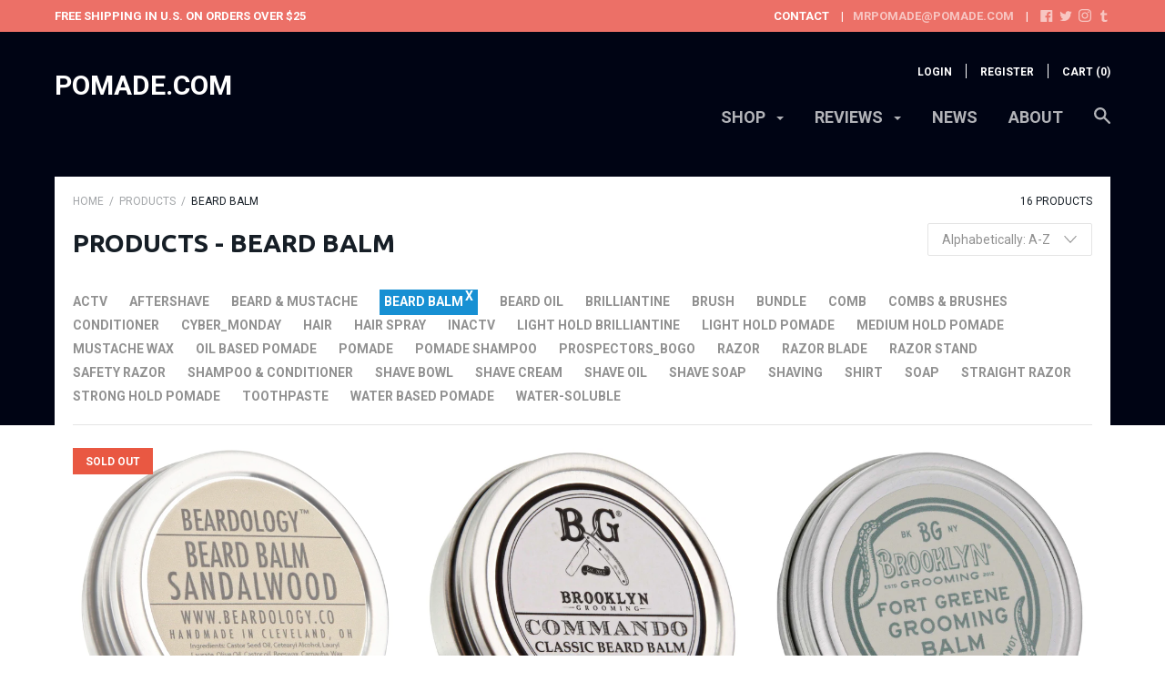

--- FILE ---
content_type: text/html; charset=utf-8
request_url: https://www.pomade.com/collections/all/beard-balm
body_size: 41145
content:













<!doctype html>

<!--[if IE 9 ]><html class="no-js csscalc no-flexbox ie9" lang="en"><![endif]-->
<!--[if (gt IE 9)|!(IE)]><!--><html class="no-js" lang="en"><!--<![endif]-->
  <head>
    <meta charset="utf-8">
    <meta http-equiv="X-UA-Compatible" content="IE=edge,chrome=1">
    <meta name="viewport" content="width=device-width, initial-scale=1, maximum-scale=1">
    <meta name="google-site-verification" content="yHS6LAdWVn9ZZAO4__QILLHHF2eMPHcppfMmeFuexUs" />
    <meta name="google-site-verification" content="KDwW18pZcQUH9Mw_rpnAQfccZbOUbNlu9TTZq4fEXoI" />

    <script src="https://cdn.userway.org/widget.js" data-account="cR45yXtUEr"></script>

    <title>
      Products &ndash; Tagged &quot;Beard Balm&quot; &ndash; Pomade.com
    </title>

    

    <link rel="canonical" href="https://www.pomade.com/collections/all/beard-balm">

    
    <link rel="preconnect" href="//cdn.shopify.com" crossorigin>
    <link rel="preconnect" href="//fonts.gstatic.com" crossorigin>

    
      <link rel="shortcut icon" href="//www.pomade.com/cdn/shop/t/58/assets/favicon.png?v=131504938169155062791740080047" type="image/png">
    

    


  <meta property="og:type" content="website">
  <meta property="og:title" content="Products">

  




<meta property="og:url" content="https://www.pomade.com/collections/all/beard-balm">
<meta property="og:site_name" content="Pomade.com">





<meta name="twitter:card" content="summary">

    
















  
  

  <link href="//fonts.googleapis.com/css?family=Ubuntu:700|Roboto:300,400,700|Montserrat:700|Montserrat:700" rel="stylesheet" type="text/css" media="all" />


    <script>window.performance && window.performance.mark && window.performance.mark('shopify.content_for_header.start');</script><meta name="google-site-verification" content="KDwW18pZcQUH9Mw_rpnAQfccZbOUbNlu9TTZq4fEXoI">
<meta name="facebook-domain-verification" content="k4ef5h52c3s5exv3jnl8vcd8yh8ht7">
<meta name="facebook-domain-verification" content="rdperag9lz5m6tkge2avvczbtk3u1o">
<meta id="shopify-digital-wallet" name="shopify-digital-wallet" content="/2444503/digital_wallets/dialog">
<meta name="shopify-checkout-api-token" content="fda13ac3ebf9f5ddeb7640b5435630b1">
<meta id="in-context-paypal-metadata" data-shop-id="2444503" data-venmo-supported="false" data-environment="production" data-locale="en_US" data-paypal-v4="true" data-currency="USD">
<link rel="alternate" type="application/atom+xml" title="Feed" href="/collections/all/beard-balm.atom" />
<link rel="next" href="/collections/all/beard-balm?page=2">
<script async="async" src="/checkouts/internal/preloads.js?locale=en-US"></script>
<link rel="preconnect" href="https://shop.app" crossorigin="anonymous">
<script async="async" src="https://shop.app/checkouts/internal/preloads.js?locale=en-US&shop_id=2444503" crossorigin="anonymous"></script>
<script id="shopify-features" type="application/json">{"accessToken":"fda13ac3ebf9f5ddeb7640b5435630b1","betas":["rich-media-storefront-analytics"],"domain":"www.pomade.com","predictiveSearch":true,"shopId":2444503,"locale":"en"}</script>
<script>var Shopify = Shopify || {};
Shopify.shop = "shop-pomade-com.myshopify.com";
Shopify.locale = "en";
Shopify.currency = {"active":"USD","rate":"1.0"};
Shopify.country = "US";
Shopify.theme = {"name":"RC - Focal Redux - v1.4.2","id":132388978775,"schema_name":null,"schema_version":null,"theme_store_id":null,"role":"main"};
Shopify.theme.handle = "null";
Shopify.theme.style = {"id":null,"handle":null};
Shopify.cdnHost = "www.pomade.com/cdn";
Shopify.routes = Shopify.routes || {};
Shopify.routes.root = "/";</script>
<script type="module">!function(o){(o.Shopify=o.Shopify||{}).modules=!0}(window);</script>
<script>!function(o){function n(){var o=[];function n(){o.push(Array.prototype.slice.apply(arguments))}return n.q=o,n}var t=o.Shopify=o.Shopify||{};t.loadFeatures=n(),t.autoloadFeatures=n()}(window);</script>
<script>
  window.ShopifyPay = window.ShopifyPay || {};
  window.ShopifyPay.apiHost = "shop.app\/pay";
  window.ShopifyPay.redirectState = null;
</script>
<script id="shop-js-analytics" type="application/json">{"pageType":"collection"}</script>
<script defer="defer" async type="module" src="//www.pomade.com/cdn/shopifycloud/shop-js/modules/v2/client.init-shop-cart-sync_IZsNAliE.en.esm.js"></script>
<script defer="defer" async type="module" src="//www.pomade.com/cdn/shopifycloud/shop-js/modules/v2/chunk.common_0OUaOowp.esm.js"></script>
<script type="module">
  await import("//www.pomade.com/cdn/shopifycloud/shop-js/modules/v2/client.init-shop-cart-sync_IZsNAliE.en.esm.js");
await import("//www.pomade.com/cdn/shopifycloud/shop-js/modules/v2/chunk.common_0OUaOowp.esm.js");

  window.Shopify.SignInWithShop?.initShopCartSync?.({"fedCMEnabled":true,"windoidEnabled":true});

</script>
<script>
  window.Shopify = window.Shopify || {};
  if (!window.Shopify.featureAssets) window.Shopify.featureAssets = {};
  window.Shopify.featureAssets['shop-js'] = {"shop-cart-sync":["modules/v2/client.shop-cart-sync_DLOhI_0X.en.esm.js","modules/v2/chunk.common_0OUaOowp.esm.js"],"init-fed-cm":["modules/v2/client.init-fed-cm_C6YtU0w6.en.esm.js","modules/v2/chunk.common_0OUaOowp.esm.js"],"shop-button":["modules/v2/client.shop-button_BCMx7GTG.en.esm.js","modules/v2/chunk.common_0OUaOowp.esm.js"],"shop-cash-offers":["modules/v2/client.shop-cash-offers_BT26qb5j.en.esm.js","modules/v2/chunk.common_0OUaOowp.esm.js","modules/v2/chunk.modal_CGo_dVj3.esm.js"],"init-windoid":["modules/v2/client.init-windoid_B9PkRMql.en.esm.js","modules/v2/chunk.common_0OUaOowp.esm.js"],"init-shop-email-lookup-coordinator":["modules/v2/client.init-shop-email-lookup-coordinator_DZkqjsbU.en.esm.js","modules/v2/chunk.common_0OUaOowp.esm.js"],"shop-toast-manager":["modules/v2/client.shop-toast-manager_Di2EnuM7.en.esm.js","modules/v2/chunk.common_0OUaOowp.esm.js"],"shop-login-button":["modules/v2/client.shop-login-button_BtqW_SIO.en.esm.js","modules/v2/chunk.common_0OUaOowp.esm.js","modules/v2/chunk.modal_CGo_dVj3.esm.js"],"avatar":["modules/v2/client.avatar_BTnouDA3.en.esm.js"],"pay-button":["modules/v2/client.pay-button_CWa-C9R1.en.esm.js","modules/v2/chunk.common_0OUaOowp.esm.js"],"init-shop-cart-sync":["modules/v2/client.init-shop-cart-sync_IZsNAliE.en.esm.js","modules/v2/chunk.common_0OUaOowp.esm.js"],"init-customer-accounts":["modules/v2/client.init-customer-accounts_DenGwJTU.en.esm.js","modules/v2/client.shop-login-button_BtqW_SIO.en.esm.js","modules/v2/chunk.common_0OUaOowp.esm.js","modules/v2/chunk.modal_CGo_dVj3.esm.js"],"init-shop-for-new-customer-accounts":["modules/v2/client.init-shop-for-new-customer-accounts_JdHXxpS9.en.esm.js","modules/v2/client.shop-login-button_BtqW_SIO.en.esm.js","modules/v2/chunk.common_0OUaOowp.esm.js","modules/v2/chunk.modal_CGo_dVj3.esm.js"],"init-customer-accounts-sign-up":["modules/v2/client.init-customer-accounts-sign-up_D6__K_p8.en.esm.js","modules/v2/client.shop-login-button_BtqW_SIO.en.esm.js","modules/v2/chunk.common_0OUaOowp.esm.js","modules/v2/chunk.modal_CGo_dVj3.esm.js"],"checkout-modal":["modules/v2/client.checkout-modal_C_ZQDY6s.en.esm.js","modules/v2/chunk.common_0OUaOowp.esm.js","modules/v2/chunk.modal_CGo_dVj3.esm.js"],"shop-follow-button":["modules/v2/client.shop-follow-button_XetIsj8l.en.esm.js","modules/v2/chunk.common_0OUaOowp.esm.js","modules/v2/chunk.modal_CGo_dVj3.esm.js"],"lead-capture":["modules/v2/client.lead-capture_DvA72MRN.en.esm.js","modules/v2/chunk.common_0OUaOowp.esm.js","modules/v2/chunk.modal_CGo_dVj3.esm.js"],"shop-login":["modules/v2/client.shop-login_ClXNxyh6.en.esm.js","modules/v2/chunk.common_0OUaOowp.esm.js","modules/v2/chunk.modal_CGo_dVj3.esm.js"],"payment-terms":["modules/v2/client.payment-terms_CNlwjfZz.en.esm.js","modules/v2/chunk.common_0OUaOowp.esm.js","modules/v2/chunk.modal_CGo_dVj3.esm.js"]};
</script>
<script>(function() {
  var isLoaded = false;
  function asyncLoad() {
    if (isLoaded) return;
    isLoaded = true;
    var urls = ["https:\/\/chimpstatic.com\/mcjs-connected\/js\/users\/6271eaee83e91ce1e1f9ad81e\/afa70db7a164808a72714a4bc.js?shop=shop-pomade-com.myshopify.com","https:\/\/static.klaviyo.com\/onsite\/js\/klaviyo.js?company_id=Ssm9kH\u0026shop=shop-pomade-com.myshopify.com","https:\/\/static.klaviyo.com\/onsite\/js\/klaviyo.js?company_id=Ssm9kH\u0026shop=shop-pomade-com.myshopify.com","\/\/backinstock.useamp.com\/widget\/3167_1767153203.js?category=bis\u0026v=6\u0026shop=shop-pomade-com.myshopify.com"];
    for (var i = 0; i < urls.length; i++) {
      var s = document.createElement('script');
      s.type = 'text/javascript';
      s.async = true;
      s.src = urls[i];
      var x = document.getElementsByTagName('script')[0];
      x.parentNode.insertBefore(s, x);
    }
  };
  if(window.attachEvent) {
    window.attachEvent('onload', asyncLoad);
  } else {
    window.addEventListener('load', asyncLoad, false);
  }
})();</script>
<script id="__st">var __st={"a":2444503,"offset":-28800,"reqid":"5a20c03e-1b68-415b-93de-af09dee1e5e9-1768399090","pageurl":"www.pomade.com\/collections\/all\/beard-balm","u":"79dc4afdbfc1","p":"collection"};</script>
<script>window.ShopifyPaypalV4VisibilityTracking = true;</script>
<script id="captcha-bootstrap">!function(){'use strict';const t='contact',e='account',n='new_comment',o=[[t,t],['blogs',n],['comments',n],[t,'customer']],c=[[e,'customer_login'],[e,'guest_login'],[e,'recover_customer_password'],[e,'create_customer']],r=t=>t.map((([t,e])=>`form[action*='/${t}']:not([data-nocaptcha='true']) input[name='form_type'][value='${e}']`)).join(','),a=t=>()=>t?[...document.querySelectorAll(t)].map((t=>t.form)):[];function s(){const t=[...o],e=r(t);return a(e)}const i='password',u='form_key',d=['recaptcha-v3-token','g-recaptcha-response','h-captcha-response',i],f=()=>{try{return window.sessionStorage}catch{return}},m='__shopify_v',_=t=>t.elements[u];function p(t,e,n=!1){try{const o=window.sessionStorage,c=JSON.parse(o.getItem(e)),{data:r}=function(t){const{data:e,action:n}=t;return t[m]||n?{data:e,action:n}:{data:t,action:n}}(c);for(const[e,n]of Object.entries(r))t.elements[e]&&(t.elements[e].value=n);n&&o.removeItem(e)}catch(o){console.error('form repopulation failed',{error:o})}}const l='form_type',E='cptcha';function T(t){t.dataset[E]=!0}const w=window,h=w.document,L='Shopify',v='ce_forms',y='captcha';let A=!1;((t,e)=>{const n=(g='f06e6c50-85a8-45c8-87d0-21a2b65856fe',I='https://cdn.shopify.com/shopifycloud/storefront-forms-hcaptcha/ce_storefront_forms_captcha_hcaptcha.v1.5.2.iife.js',D={infoText:'Protected by hCaptcha',privacyText:'Privacy',termsText:'Terms'},(t,e,n)=>{const o=w[L][v],c=o.bindForm;if(c)return c(t,g,e,D).then(n);var r;o.q.push([[t,g,e,D],n]),r=I,A||(h.body.append(Object.assign(h.createElement('script'),{id:'captcha-provider',async:!0,src:r})),A=!0)});var g,I,D;w[L]=w[L]||{},w[L][v]=w[L][v]||{},w[L][v].q=[],w[L][y]=w[L][y]||{},w[L][y].protect=function(t,e){n(t,void 0,e),T(t)},Object.freeze(w[L][y]),function(t,e,n,w,h,L){const[v,y,A,g]=function(t,e,n){const i=e?o:[],u=t?c:[],d=[...i,...u],f=r(d),m=r(i),_=r(d.filter((([t,e])=>n.includes(e))));return[a(f),a(m),a(_),s()]}(w,h,L),I=t=>{const e=t.target;return e instanceof HTMLFormElement?e:e&&e.form},D=t=>v().includes(t);t.addEventListener('submit',(t=>{const e=I(t);if(!e)return;const n=D(e)&&!e.dataset.hcaptchaBound&&!e.dataset.recaptchaBound,o=_(e),c=g().includes(e)&&(!o||!o.value);(n||c)&&t.preventDefault(),c&&!n&&(function(t){try{if(!f())return;!function(t){const e=f();if(!e)return;const n=_(t);if(!n)return;const o=n.value;o&&e.removeItem(o)}(t);const e=Array.from(Array(32),(()=>Math.random().toString(36)[2])).join('');!function(t,e){_(t)||t.append(Object.assign(document.createElement('input'),{type:'hidden',name:u})),t.elements[u].value=e}(t,e),function(t,e){const n=f();if(!n)return;const o=[...t.querySelectorAll(`input[type='${i}']`)].map((({name:t})=>t)),c=[...d,...o],r={};for(const[a,s]of new FormData(t).entries())c.includes(a)||(r[a]=s);n.setItem(e,JSON.stringify({[m]:1,action:t.action,data:r}))}(t,e)}catch(e){console.error('failed to persist form',e)}}(e),e.submit())}));const S=(t,e)=>{t&&!t.dataset[E]&&(n(t,e.some((e=>e===t))),T(t))};for(const o of['focusin','change'])t.addEventListener(o,(t=>{const e=I(t);D(e)&&S(e,y())}));const B=e.get('form_key'),M=e.get(l),P=B&&M;t.addEventListener('DOMContentLoaded',(()=>{const t=y();if(P)for(const e of t)e.elements[l].value===M&&p(e,B);[...new Set([...A(),...v().filter((t=>'true'===t.dataset.shopifyCaptcha))])].forEach((e=>S(e,t)))}))}(h,new URLSearchParams(w.location.search),n,t,e,['guest_login'])})(!0,!0)}();</script>
<script integrity="sha256-4kQ18oKyAcykRKYeNunJcIwy7WH5gtpwJnB7kiuLZ1E=" data-source-attribution="shopify.loadfeatures" defer="defer" src="//www.pomade.com/cdn/shopifycloud/storefront/assets/storefront/load_feature-a0a9edcb.js" crossorigin="anonymous"></script>
<script crossorigin="anonymous" defer="defer" src="//www.pomade.com/cdn/shopifycloud/storefront/assets/shopify_pay/storefront-65b4c6d7.js?v=20250812"></script>
<script data-source-attribution="shopify.dynamic_checkout.dynamic.init">var Shopify=Shopify||{};Shopify.PaymentButton=Shopify.PaymentButton||{isStorefrontPortableWallets:!0,init:function(){window.Shopify.PaymentButton.init=function(){};var t=document.createElement("script");t.src="https://www.pomade.com/cdn/shopifycloud/portable-wallets/latest/portable-wallets.en.js",t.type="module",document.head.appendChild(t)}};
</script>
<script data-source-attribution="shopify.dynamic_checkout.buyer_consent">
  function portableWalletsHideBuyerConsent(e){var t=document.getElementById("shopify-buyer-consent"),n=document.getElementById("shopify-subscription-policy-button");t&&n&&(t.classList.add("hidden"),t.setAttribute("aria-hidden","true"),n.removeEventListener("click",e))}function portableWalletsShowBuyerConsent(e){var t=document.getElementById("shopify-buyer-consent"),n=document.getElementById("shopify-subscription-policy-button");t&&n&&(t.classList.remove("hidden"),t.removeAttribute("aria-hidden"),n.addEventListener("click",e))}window.Shopify?.PaymentButton&&(window.Shopify.PaymentButton.hideBuyerConsent=portableWalletsHideBuyerConsent,window.Shopify.PaymentButton.showBuyerConsent=portableWalletsShowBuyerConsent);
</script>
<script data-source-attribution="shopify.dynamic_checkout.cart.bootstrap">document.addEventListener("DOMContentLoaded",(function(){function t(){return document.querySelector("shopify-accelerated-checkout-cart, shopify-accelerated-checkout")}if(t())Shopify.PaymentButton.init();else{new MutationObserver((function(e,n){t()&&(Shopify.PaymentButton.init(),n.disconnect())})).observe(document.body,{childList:!0,subtree:!0})}}));
</script>
<link id="shopify-accelerated-checkout-styles" rel="stylesheet" media="screen" href="https://www.pomade.com/cdn/shopifycloud/portable-wallets/latest/accelerated-checkout-backwards-compat.css" crossorigin="anonymous">
<style id="shopify-accelerated-checkout-cart">
        #shopify-buyer-consent {
  margin-top: 1em;
  display: inline-block;
  width: 100%;
}

#shopify-buyer-consent.hidden {
  display: none;
}

#shopify-subscription-policy-button {
  background: none;
  border: none;
  padding: 0;
  text-decoration: underline;
  font-size: inherit;
  cursor: pointer;
}

#shopify-subscription-policy-button::before {
  box-shadow: none;
}

      </style>

<script>window.performance && window.performance.mark && window.performance.mark('shopify.content_for_header.end');</script>

    <link href="//www.pomade.com/cdn/shop/t/58/assets/theme.scss.css?v=79563636842380069811740084008" rel="stylesheet" type="text/css" media="all" />
    <link href="//www.pomade.com/cdn/shop/t/58/assets/focal-redux.scss.css?v=84767482798165243001740080047" rel="stylesheet" type="text/css" media="all" />

    <script>
      // This allows to expose several variables to the global scope, to be used in scripts
      window.shop = {
        template: "collection",
        currentPage: 1,
        shopCurrency: "USD",
        moneyFormat: "${{amount}}",
        moneyWithCurrencyFormat: "${{amount}} USD",
        collectionSortBy: "title-ascending"
      };

      window.features = {
        searchMode: "products"
      };
    </script>

    <!--Yotpo-->
    <script type="text/javascript">
    (function e(){var e=document.createElement("script");e.type="text/javascript",e.async=true,e.src="//staticw2.yotpo.com/s1lLXBHsOpEmhlhblobPQzq5Vfnnl4qffmZYRlpE/widget.js";var t=document.getElementsByTagName("script")[0];t.parentNode.insertBefore(e,t)})();
    </script>
    <!--end Yotpo-->
  <meta property="og:image" content="https://cdn.shopify.com/s/files/1/0244/4503/files/circle-logo-mr-p.png?height=628&pad_color=fff&v=1613547870&width=1200" />
<meta property="og:image:secure_url" content="https://cdn.shopify.com/s/files/1/0244/4503/files/circle-logo-mr-p.png?height=628&pad_color=fff&v=1613547870&width=1200" />
<meta property="og:image:width" content="1200" />
<meta property="og:image:height" content="628" />
<link href="https://monorail-edge.shopifysvc.com" rel="dns-prefetch">
<script>(function(){if ("sendBeacon" in navigator && "performance" in window) {try {var session_token_from_headers = performance.getEntriesByType('navigation')[0].serverTiming.find(x => x.name == '_s').description;} catch {var session_token_from_headers = undefined;}var session_cookie_matches = document.cookie.match(/_shopify_s=([^;]*)/);var session_token_from_cookie = session_cookie_matches && session_cookie_matches.length === 2 ? session_cookie_matches[1] : "";var session_token = session_token_from_headers || session_token_from_cookie || "";function handle_abandonment_event(e) {var entries = performance.getEntries().filter(function(entry) {return /monorail-edge.shopifysvc.com/.test(entry.name);});if (!window.abandonment_tracked && entries.length === 0) {window.abandonment_tracked = true;var currentMs = Date.now();var navigation_start = performance.timing.navigationStart;var payload = {shop_id: 2444503,url: window.location.href,navigation_start,duration: currentMs - navigation_start,session_token,page_type: "collection"};window.navigator.sendBeacon("https://monorail-edge.shopifysvc.com/v1/produce", JSON.stringify({schema_id: "online_store_buyer_site_abandonment/1.1",payload: payload,metadata: {event_created_at_ms: currentMs,event_sent_at_ms: currentMs}}));}}window.addEventListener('pagehide', handle_abandonment_event);}}());</script>
<script id="web-pixels-manager-setup">(function e(e,d,r,n,o){if(void 0===o&&(o={}),!Boolean(null===(a=null===(i=window.Shopify)||void 0===i?void 0:i.analytics)||void 0===a?void 0:a.replayQueue)){var i,a;window.Shopify=window.Shopify||{};var t=window.Shopify;t.analytics=t.analytics||{};var s=t.analytics;s.replayQueue=[],s.publish=function(e,d,r){return s.replayQueue.push([e,d,r]),!0};try{self.performance.mark("wpm:start")}catch(e){}var l=function(){var e={modern:/Edge?\/(1{2}[4-9]|1[2-9]\d|[2-9]\d{2}|\d{4,})\.\d+(\.\d+|)|Firefox\/(1{2}[4-9]|1[2-9]\d|[2-9]\d{2}|\d{4,})\.\d+(\.\d+|)|Chrom(ium|e)\/(9{2}|\d{3,})\.\d+(\.\d+|)|(Maci|X1{2}).+ Version\/(15\.\d+|(1[6-9]|[2-9]\d|\d{3,})\.\d+)([,.]\d+|)( \(\w+\)|)( Mobile\/\w+|) Safari\/|Chrome.+OPR\/(9{2}|\d{3,})\.\d+\.\d+|(CPU[ +]OS|iPhone[ +]OS|CPU[ +]iPhone|CPU IPhone OS|CPU iPad OS)[ +]+(15[._]\d+|(1[6-9]|[2-9]\d|\d{3,})[._]\d+)([._]\d+|)|Android:?[ /-](13[3-9]|1[4-9]\d|[2-9]\d{2}|\d{4,})(\.\d+|)(\.\d+|)|Android.+Firefox\/(13[5-9]|1[4-9]\d|[2-9]\d{2}|\d{4,})\.\d+(\.\d+|)|Android.+Chrom(ium|e)\/(13[3-9]|1[4-9]\d|[2-9]\d{2}|\d{4,})\.\d+(\.\d+|)|SamsungBrowser\/([2-9]\d|\d{3,})\.\d+/,legacy:/Edge?\/(1[6-9]|[2-9]\d|\d{3,})\.\d+(\.\d+|)|Firefox\/(5[4-9]|[6-9]\d|\d{3,})\.\d+(\.\d+|)|Chrom(ium|e)\/(5[1-9]|[6-9]\d|\d{3,})\.\d+(\.\d+|)([\d.]+$|.*Safari\/(?![\d.]+ Edge\/[\d.]+$))|(Maci|X1{2}).+ Version\/(10\.\d+|(1[1-9]|[2-9]\d|\d{3,})\.\d+)([,.]\d+|)( \(\w+\)|)( Mobile\/\w+|) Safari\/|Chrome.+OPR\/(3[89]|[4-9]\d|\d{3,})\.\d+\.\d+|(CPU[ +]OS|iPhone[ +]OS|CPU[ +]iPhone|CPU IPhone OS|CPU iPad OS)[ +]+(10[._]\d+|(1[1-9]|[2-9]\d|\d{3,})[._]\d+)([._]\d+|)|Android:?[ /-](13[3-9]|1[4-9]\d|[2-9]\d{2}|\d{4,})(\.\d+|)(\.\d+|)|Mobile Safari.+OPR\/([89]\d|\d{3,})\.\d+\.\d+|Android.+Firefox\/(13[5-9]|1[4-9]\d|[2-9]\d{2}|\d{4,})\.\d+(\.\d+|)|Android.+Chrom(ium|e)\/(13[3-9]|1[4-9]\d|[2-9]\d{2}|\d{4,})\.\d+(\.\d+|)|Android.+(UC? ?Browser|UCWEB|U3)[ /]?(15\.([5-9]|\d{2,})|(1[6-9]|[2-9]\d|\d{3,})\.\d+)\.\d+|SamsungBrowser\/(5\.\d+|([6-9]|\d{2,})\.\d+)|Android.+MQ{2}Browser\/(14(\.(9|\d{2,})|)|(1[5-9]|[2-9]\d|\d{3,})(\.\d+|))(\.\d+|)|K[Aa][Ii]OS\/(3\.\d+|([4-9]|\d{2,})\.\d+)(\.\d+|)/},d=e.modern,r=e.legacy,n=navigator.userAgent;return n.match(d)?"modern":n.match(r)?"legacy":"unknown"}(),u="modern"===l?"modern":"legacy",c=(null!=n?n:{modern:"",legacy:""})[u],f=function(e){return[e.baseUrl,"/wpm","/b",e.hashVersion,"modern"===e.buildTarget?"m":"l",".js"].join("")}({baseUrl:d,hashVersion:r,buildTarget:u}),m=function(e){var d=e.version,r=e.bundleTarget,n=e.surface,o=e.pageUrl,i=e.monorailEndpoint;return{emit:function(e){var a=e.status,t=e.errorMsg,s=(new Date).getTime(),l=JSON.stringify({metadata:{event_sent_at_ms:s},events:[{schema_id:"web_pixels_manager_load/3.1",payload:{version:d,bundle_target:r,page_url:o,status:a,surface:n,error_msg:t},metadata:{event_created_at_ms:s}}]});if(!i)return console&&console.warn&&console.warn("[Web Pixels Manager] No Monorail endpoint provided, skipping logging."),!1;try{return self.navigator.sendBeacon.bind(self.navigator)(i,l)}catch(e){}var u=new XMLHttpRequest;try{return u.open("POST",i,!0),u.setRequestHeader("Content-Type","text/plain"),u.send(l),!0}catch(e){return console&&console.warn&&console.warn("[Web Pixels Manager] Got an unhandled error while logging to Monorail."),!1}}}}({version:r,bundleTarget:l,surface:e.surface,pageUrl:self.location.href,monorailEndpoint:e.monorailEndpoint});try{o.browserTarget=l,function(e){var d=e.src,r=e.async,n=void 0===r||r,o=e.onload,i=e.onerror,a=e.sri,t=e.scriptDataAttributes,s=void 0===t?{}:t,l=document.createElement("script"),u=document.querySelector("head"),c=document.querySelector("body");if(l.async=n,l.src=d,a&&(l.integrity=a,l.crossOrigin="anonymous"),s)for(var f in s)if(Object.prototype.hasOwnProperty.call(s,f))try{l.dataset[f]=s[f]}catch(e){}if(o&&l.addEventListener("load",o),i&&l.addEventListener("error",i),u)u.appendChild(l);else{if(!c)throw new Error("Did not find a head or body element to append the script");c.appendChild(l)}}({src:f,async:!0,onload:function(){if(!function(){var e,d;return Boolean(null===(d=null===(e=window.Shopify)||void 0===e?void 0:e.analytics)||void 0===d?void 0:d.initialized)}()){var d=window.webPixelsManager.init(e)||void 0;if(d){var r=window.Shopify.analytics;r.replayQueue.forEach((function(e){var r=e[0],n=e[1],o=e[2];d.publishCustomEvent(r,n,o)})),r.replayQueue=[],r.publish=d.publishCustomEvent,r.visitor=d.visitor,r.initialized=!0}}},onerror:function(){return m.emit({status:"failed",errorMsg:"".concat(f," has failed to load")})},sri:function(e){var d=/^sha384-[A-Za-z0-9+/=]+$/;return"string"==typeof e&&d.test(e)}(c)?c:"",scriptDataAttributes:o}),m.emit({status:"loading"})}catch(e){m.emit({status:"failed",errorMsg:(null==e?void 0:e.message)||"Unknown error"})}}})({shopId: 2444503,storefrontBaseUrl: "https://www.pomade.com",extensionsBaseUrl: "https://extensions.shopifycdn.com/cdn/shopifycloud/web-pixels-manager",monorailEndpoint: "https://monorail-edge.shopifysvc.com/unstable/produce_batch",surface: "storefront-renderer",enabledBetaFlags: ["2dca8a86","a0d5f9d2"],webPixelsConfigList: [{"id":"1258487895","configuration":"{\"accountID\":\"Ssm9kH\",\"webPixelConfig\":\"eyJlbmFibGVBZGRlZFRvQ2FydEV2ZW50cyI6IHRydWV9\"}","eventPayloadVersion":"v1","runtimeContext":"STRICT","scriptVersion":"524f6c1ee37bacdca7657a665bdca589","type":"APP","apiClientId":123074,"privacyPurposes":["ANALYTICS","MARKETING"],"dataSharingAdjustments":{"protectedCustomerApprovalScopes":["read_customer_address","read_customer_email","read_customer_name","read_customer_personal_data","read_customer_phone"]}},{"id":"333185111","configuration":"{\"config\":\"{\\\"pixel_id\\\":\\\"G-KTNXLCSJD1\\\",\\\"target_country\\\":\\\"US\\\",\\\"gtag_events\\\":[{\\\"type\\\":\\\"search\\\",\\\"action_label\\\":[\\\"G-KTNXLCSJD1\\\",\\\"AW-980486248\\\/X4J3CPvExqcBEOiQxNMD\\\"]},{\\\"type\\\":\\\"begin_checkout\\\",\\\"action_label\\\":[\\\"G-KTNXLCSJD1\\\",\\\"AW-980486248\\\/aZKWCPjExqcBEOiQxNMD\\\"]},{\\\"type\\\":\\\"view_item\\\",\\\"action_label\\\":[\\\"G-KTNXLCSJD1\\\",\\\"AW-980486248\\\/P2X_CPLExqcBEOiQxNMD\\\",\\\"MC-0NSCE5H0C9\\\"]},{\\\"type\\\":\\\"purchase\\\",\\\"action_label\\\":[\\\"G-KTNXLCSJD1\\\",\\\"AW-980486248\\\/eVPTCO_ExqcBEOiQxNMD\\\",\\\"MC-0NSCE5H0C9\\\"]},{\\\"type\\\":\\\"page_view\\\",\\\"action_label\\\":[\\\"G-KTNXLCSJD1\\\",\\\"AW-980486248\\\/kqJ1COzExqcBEOiQxNMD\\\",\\\"MC-0NSCE5H0C9\\\"]},{\\\"type\\\":\\\"add_payment_info\\\",\\\"action_label\\\":[\\\"G-KTNXLCSJD1\\\",\\\"AW-980486248\\\/MKGYCP7ExqcBEOiQxNMD\\\"]},{\\\"type\\\":\\\"add_to_cart\\\",\\\"action_label\\\":[\\\"G-KTNXLCSJD1\\\",\\\"AW-980486248\\\/WkUaCPXExqcBEOiQxNMD\\\"]}],\\\"enable_monitoring_mode\\\":false}\"}","eventPayloadVersion":"v1","runtimeContext":"OPEN","scriptVersion":"b2a88bafab3e21179ed38636efcd8a93","type":"APP","apiClientId":1780363,"privacyPurposes":[],"dataSharingAdjustments":{"protectedCustomerApprovalScopes":["read_customer_address","read_customer_email","read_customer_name","read_customer_personal_data","read_customer_phone"]}},{"id":"150569047","configuration":"{\"pixel_id\":\"652074411600991\",\"pixel_type\":\"facebook_pixel\",\"metaapp_system_user_token\":\"-\"}","eventPayloadVersion":"v1","runtimeContext":"OPEN","scriptVersion":"ca16bc87fe92b6042fbaa3acc2fbdaa6","type":"APP","apiClientId":2329312,"privacyPurposes":["ANALYTICS","MARKETING","SALE_OF_DATA"],"dataSharingAdjustments":{"protectedCustomerApprovalScopes":["read_customer_address","read_customer_email","read_customer_name","read_customer_personal_data","read_customer_phone"]}},{"id":"26607703","eventPayloadVersion":"1","runtimeContext":"LAX","scriptVersion":"2","type":"CUSTOM","privacyPurposes":[],"name":"Yotpo Conversion Tracking"},{"id":"26640471","eventPayloadVersion":"1","runtimeContext":"LAX","scriptVersion":"2","type":"CUSTOM","privacyPurposes":[],"name":"Facebook Pixel Code"},{"id":"26706007","eventPayloadVersion":"1","runtimeContext":"LAX","scriptVersion":"2","type":"CUSTOM","privacyPurposes":[],"name":"gADs - ShopifyPurchase Convert"},{"id":"shopify-app-pixel","configuration":"{}","eventPayloadVersion":"v1","runtimeContext":"STRICT","scriptVersion":"0450","apiClientId":"shopify-pixel","type":"APP","privacyPurposes":["ANALYTICS","MARKETING"]},{"id":"shopify-custom-pixel","eventPayloadVersion":"v1","runtimeContext":"LAX","scriptVersion":"0450","apiClientId":"shopify-pixel","type":"CUSTOM","privacyPurposes":["ANALYTICS","MARKETING"]}],isMerchantRequest: false,initData: {"shop":{"name":"Pomade.com","paymentSettings":{"currencyCode":"USD"},"myshopifyDomain":"shop-pomade-com.myshopify.com","countryCode":"US","storefrontUrl":"https:\/\/www.pomade.com"},"customer":null,"cart":null,"checkout":null,"productVariants":[],"purchasingCompany":null},},"https://www.pomade.com/cdn","7cecd0b6w90c54c6cpe92089d5m57a67346",{"modern":"","legacy":""},{"shopId":"2444503","storefrontBaseUrl":"https:\/\/www.pomade.com","extensionBaseUrl":"https:\/\/extensions.shopifycdn.com\/cdn\/shopifycloud\/web-pixels-manager","surface":"storefront-renderer","enabledBetaFlags":"[\"2dca8a86\", \"a0d5f9d2\"]","isMerchantRequest":"false","hashVersion":"7cecd0b6w90c54c6cpe92089d5m57a67346","publish":"custom","events":"[[\"page_viewed\",{}],[\"collection_viewed\",{\"collection\":{\"id\":\"\",\"title\":\"Products\",\"productVariants\":[{\"price\":{\"amount\":9.0,\"currencyCode\":\"USD\"},\"product\":{\"title\":\"Beardology Sandalwood Beard Balm\",\"vendor\":\"Beardology\",\"id\":\"342829625\",\"untranslatedTitle\":\"Beardology Sandalwood Beard Balm\",\"url\":\"\/products\/beardology-sandalwood-beard-balm\",\"type\":\"Beard Balm\"},\"id\":\"839090105\",\"image\":{\"src\":\"\/\/www.pomade.com\/cdn\/shop\/products\/beardology-sandalwood-beard-balm.jpg?v=1488998559\"},\"sku\":\"009-006\",\"title\":\"Default Title\",\"untranslatedTitle\":\"Default Title\"},{\"price\":{\"amount\":26.0,\"currencyCode\":\"USD\"},\"product\":{\"title\":\"Brooklyn Grooming Commando Beard Balm\",\"vendor\":\"Brooklyn Grooming\",\"id\":\"445338288\",\"untranslatedTitle\":\"Brooklyn Grooming Commando Beard Balm\",\"url\":\"\/products\/brooklyn-grooming-classic-beard-balm-commando\",\"type\":\"Beard Balm\"},\"id\":\"1232267608\",\"image\":{\"src\":\"\/\/www.pomade.com\/cdn\/shop\/products\/brooklyn-grooming-commando-classic-beard-balm.jpg?v=1489000427\"},\"sku\":\"098-006\",\"title\":\"Default Title\",\"untranslatedTitle\":\"Default Title\"},{\"price\":{\"amount\":26.0,\"currencyCode\":\"USD\"},\"product\":{\"title\":\"Brooklyn Grooming Fort Greene Beard Balm\",\"vendor\":\"Brooklyn Grooming\",\"id\":\"445358288\",\"untranslatedTitle\":\"Brooklyn Grooming Fort Greene Beard Balm\",\"url\":\"\/products\/brooklyn-grooming-fort-greene-beard-balm\",\"type\":\"Beard Balm\"},\"id\":\"1232364928\",\"image\":{\"src\":\"\/\/www.pomade.com\/cdn\/shop\/products\/Brooklyn_Grooming_Fort_Greene_Grooming_Balm_Front.jpg?v=1576797545\"},\"sku\":\"098-007\",\"title\":\"Default Title\",\"untranslatedTitle\":\"Default Title\"},{\"price\":{\"amount\":26.0,\"currencyCode\":\"USD\"},\"product\":{\"title\":\"Brooklyn Grooming Red Hook Beard Balm\",\"vendor\":\"Brooklyn Grooming\",\"id\":\"445360052\",\"untranslatedTitle\":\"Brooklyn Grooming Red Hook Beard Balm\",\"url\":\"\/products\/brooklyn-grooming-red-hook-beard-balm\",\"type\":\"Beard Balm\"},\"id\":\"1232372576\",\"image\":{\"src\":\"\/\/www.pomade.com\/cdn\/shop\/products\/Brooklyn_Grooming_Red_Hook_Grooming_Balm_Front.jpg?v=1576797610\"},\"sku\":\"098-008\",\"title\":\"Default Title\",\"untranslatedTitle\":\"Default Title\"},{\"price\":{\"amount\":26.0,\"currencyCode\":\"USD\"},\"product\":{\"title\":\"Brooklyn Grooming Williamsburg Beard Balm\",\"vendor\":\"Brooklyn Grooming\",\"id\":\"445338500\",\"untranslatedTitle\":\"Brooklyn Grooming Williamsburg Beard Balm\",\"url\":\"\/products\/brooklyn-grooming-classic-beard-balm-williamsburg\",\"type\":\"Beard Balm\"},\"id\":\"1232268628\",\"image\":{\"src\":\"\/\/www.pomade.com\/cdn\/shop\/products\/Brooklyn_Grooming_Williamsburg_Grooming_Balm_Front.jpg?v=1576797653\"},\"sku\":\"098-005\",\"title\":\"Default Title\",\"untranslatedTitle\":\"Default Title\"},{\"price\":{\"amount\":15.0,\"currencyCode\":\"USD\"},\"product\":{\"title\":\"Dubs Beard Balm\",\"vendor\":\"Dubs Was Here\",\"id\":\"413745612\",\"untranslatedTitle\":\"Dubs Beard Balm\",\"url\":\"\/products\/dubs-beard-balm\",\"type\":\"Beard Balm\"},\"id\":\"1135160580\",\"image\":{\"src\":\"\/\/www.pomade.com\/cdn\/shop\/products\/dubs-beard-balm_93b8cc79-3459-4ead-bf2b-2ed9199282df.jpg?v=1489003234\"},\"sku\":\"030-004\",\"title\":\"Default Title\",\"untranslatedTitle\":\"Default Title\"},{\"price\":{\"amount\":19.0,\"currencyCode\":\"USD\"},\"product\":{\"title\":\"Grave Before Shave Bay Rum Beard Balm\",\"vendor\":\"Grave Before Shave\",\"id\":\"420303872\",\"untranslatedTitle\":\"Grave Before Shave Bay Rum Beard Balm\",\"url\":\"\/products\/grave-before-shave-bay-rum-beard-balm\",\"type\":\"Beard Balm\"},\"id\":\"1152828380\",\"image\":{\"src\":\"\/\/www.pomade.com\/cdn\/shop\/products\/grave-before-shave-bay-rum-beard-balm.jpg?v=1489003496\"},\"sku\":\"008-008\",\"title\":\"Default Title\",\"untranslatedTitle\":\"Default Title\"},{\"price\":{\"amount\":19.0,\"currencyCode\":\"USD\"},\"product\":{\"title\":\"Grave Before Shave Beard Balm\",\"vendor\":\"Grave Before Shave\",\"id\":\"368885777\",\"untranslatedTitle\":\"Grave Before Shave Beard Balm\",\"url\":\"\/products\/grave-before-shave-beard-bomb\",\"type\":\"Beard Balm\"},\"id\":\"953342265\",\"image\":{\"src\":\"\/\/www.pomade.com\/cdn\/shop\/products\/grave-before-shave-beard-balm.jpg?v=1489004046\"},\"sku\":\"008-007\",\"title\":\"Default Title\",\"untranslatedTitle\":\"Default Title\"},{\"price\":{\"amount\":19.0,\"currencyCode\":\"USD\"},\"product\":{\"title\":\"Grave Before Shave Gentlemen's Blend Beard Balm\",\"vendor\":\"Grave Before Shave\",\"id\":\"885296516\",\"untranslatedTitle\":\"Grave Before Shave Gentlemen's Blend Beard Balm\",\"url\":\"\/products\/grave-before-shave-gentlemens-blend-beard-balm\",\"type\":\"Beard Balm\"},\"id\":\"3471139780\",\"image\":{\"src\":\"\/\/www.pomade.com\/cdn\/shop\/products\/grave-before-shave-gentlemens-blend-beard-balm.jpg?v=1489004135\"},\"sku\":\"008-010\",\"title\":\"Default Title\",\"untranslatedTitle\":\"Default Title\"}]}}]]"});</script><script>
  window.ShopifyAnalytics = window.ShopifyAnalytics || {};
  window.ShopifyAnalytics.meta = window.ShopifyAnalytics.meta || {};
  window.ShopifyAnalytics.meta.currency = 'USD';
  var meta = {"products":[{"id":342829625,"gid":"gid:\/\/shopify\/Product\/342829625","vendor":"Beardology","type":"Beard Balm","handle":"beardology-sandalwood-beard-balm","variants":[{"id":839090105,"price":900,"name":"Beardology Sandalwood Beard Balm","public_title":null,"sku":"009-006"}],"remote":false},{"id":445338288,"gid":"gid:\/\/shopify\/Product\/445338288","vendor":"Brooklyn Grooming","type":"Beard Balm","handle":"brooklyn-grooming-classic-beard-balm-commando","variants":[{"id":1232267608,"price":2600,"name":"Brooklyn Grooming Commando Beard Balm","public_title":null,"sku":"098-006"}],"remote":false},{"id":445358288,"gid":"gid:\/\/shopify\/Product\/445358288","vendor":"Brooklyn Grooming","type":"Beard Balm","handle":"brooklyn-grooming-fort-greene-beard-balm","variants":[{"id":1232364928,"price":2600,"name":"Brooklyn Grooming Fort Greene Beard Balm","public_title":null,"sku":"098-007"}],"remote":false},{"id":445360052,"gid":"gid:\/\/shopify\/Product\/445360052","vendor":"Brooklyn Grooming","type":"Beard Balm","handle":"brooklyn-grooming-red-hook-beard-balm","variants":[{"id":1232372576,"price":2600,"name":"Brooklyn Grooming Red Hook Beard Balm","public_title":null,"sku":"098-008"}],"remote":false},{"id":445338500,"gid":"gid:\/\/shopify\/Product\/445338500","vendor":"Brooklyn Grooming","type":"Beard Balm","handle":"brooklyn-grooming-classic-beard-balm-williamsburg","variants":[{"id":1232268628,"price":2600,"name":"Brooklyn Grooming Williamsburg Beard Balm","public_title":null,"sku":"098-005"}],"remote":false},{"id":413745612,"gid":"gid:\/\/shopify\/Product\/413745612","vendor":"Dubs Was Here","type":"Beard Balm","handle":"dubs-beard-balm","variants":[{"id":1135160580,"price":1500,"name":"Dubs Beard Balm","public_title":null,"sku":"030-004"}],"remote":false},{"id":420303872,"gid":"gid:\/\/shopify\/Product\/420303872","vendor":"Grave Before Shave","type":"Beard Balm","handle":"grave-before-shave-bay-rum-beard-balm","variants":[{"id":1152828380,"price":1900,"name":"Grave Before Shave Bay Rum Beard Balm","public_title":null,"sku":"008-008"}],"remote":false},{"id":368885777,"gid":"gid:\/\/shopify\/Product\/368885777","vendor":"Grave Before Shave","type":"Beard Balm","handle":"grave-before-shave-beard-bomb","variants":[{"id":953342265,"price":1900,"name":"Grave Before Shave Beard Balm","public_title":null,"sku":"008-007"}],"remote":false},{"id":885296516,"gid":"gid:\/\/shopify\/Product\/885296516","vendor":"Grave Before Shave","type":"Beard Balm","handle":"grave-before-shave-gentlemens-blend-beard-balm","variants":[{"id":3471139780,"price":1900,"name":"Grave Before Shave Gentlemen's Blend Beard Balm","public_title":null,"sku":"008-010"}],"remote":false}],"page":{"pageType":"collection","requestId":"5a20c03e-1b68-415b-93de-af09dee1e5e9-1768399090"}};
  for (var attr in meta) {
    window.ShopifyAnalytics.meta[attr] = meta[attr];
  }
</script>
<script class="analytics">
  (function () {
    var customDocumentWrite = function(content) {
      var jquery = null;

      if (window.jQuery) {
        jquery = window.jQuery;
      } else if (window.Checkout && window.Checkout.$) {
        jquery = window.Checkout.$;
      }

      if (jquery) {
        jquery('body').append(content);
      }
    };

    var hasLoggedConversion = function(token) {
      if (token) {
        return document.cookie.indexOf('loggedConversion=' + token) !== -1;
      }
      return false;
    }

    var setCookieIfConversion = function(token) {
      if (token) {
        var twoMonthsFromNow = new Date(Date.now());
        twoMonthsFromNow.setMonth(twoMonthsFromNow.getMonth() + 2);

        document.cookie = 'loggedConversion=' + token + '; expires=' + twoMonthsFromNow;
      }
    }

    var trekkie = window.ShopifyAnalytics.lib = window.trekkie = window.trekkie || [];
    if (trekkie.integrations) {
      return;
    }
    trekkie.methods = [
      'identify',
      'page',
      'ready',
      'track',
      'trackForm',
      'trackLink'
    ];
    trekkie.factory = function(method) {
      return function() {
        var args = Array.prototype.slice.call(arguments);
        args.unshift(method);
        trekkie.push(args);
        return trekkie;
      };
    };
    for (var i = 0; i < trekkie.methods.length; i++) {
      var key = trekkie.methods[i];
      trekkie[key] = trekkie.factory(key);
    }
    trekkie.load = function(config) {
      trekkie.config = config || {};
      trekkie.config.initialDocumentCookie = document.cookie;
      var first = document.getElementsByTagName('script')[0];
      var script = document.createElement('script');
      script.type = 'text/javascript';
      script.onerror = function(e) {
        var scriptFallback = document.createElement('script');
        scriptFallback.type = 'text/javascript';
        scriptFallback.onerror = function(error) {
                var Monorail = {
      produce: function produce(monorailDomain, schemaId, payload) {
        var currentMs = new Date().getTime();
        var event = {
          schema_id: schemaId,
          payload: payload,
          metadata: {
            event_created_at_ms: currentMs,
            event_sent_at_ms: currentMs
          }
        };
        return Monorail.sendRequest("https://" + monorailDomain + "/v1/produce", JSON.stringify(event));
      },
      sendRequest: function sendRequest(endpointUrl, payload) {
        // Try the sendBeacon API
        if (window && window.navigator && typeof window.navigator.sendBeacon === 'function' && typeof window.Blob === 'function' && !Monorail.isIos12()) {
          var blobData = new window.Blob([payload], {
            type: 'text/plain'
          });

          if (window.navigator.sendBeacon(endpointUrl, blobData)) {
            return true;
          } // sendBeacon was not successful

        } // XHR beacon

        var xhr = new XMLHttpRequest();

        try {
          xhr.open('POST', endpointUrl);
          xhr.setRequestHeader('Content-Type', 'text/plain');
          xhr.send(payload);
        } catch (e) {
          console.log(e);
        }

        return false;
      },
      isIos12: function isIos12() {
        return window.navigator.userAgent.lastIndexOf('iPhone; CPU iPhone OS 12_') !== -1 || window.navigator.userAgent.lastIndexOf('iPad; CPU OS 12_') !== -1;
      }
    };
    Monorail.produce('monorail-edge.shopifysvc.com',
      'trekkie_storefront_load_errors/1.1',
      {shop_id: 2444503,
      theme_id: 132388978775,
      app_name: "storefront",
      context_url: window.location.href,
      source_url: "//www.pomade.com/cdn/s/trekkie.storefront.55c6279c31a6628627b2ba1c5ff367020da294e2.min.js"});

        };
        scriptFallback.async = true;
        scriptFallback.src = '//www.pomade.com/cdn/s/trekkie.storefront.55c6279c31a6628627b2ba1c5ff367020da294e2.min.js';
        first.parentNode.insertBefore(scriptFallback, first);
      };
      script.async = true;
      script.src = '//www.pomade.com/cdn/s/trekkie.storefront.55c6279c31a6628627b2ba1c5ff367020da294e2.min.js';
      first.parentNode.insertBefore(script, first);
    };
    trekkie.load(
      {"Trekkie":{"appName":"storefront","development":false,"defaultAttributes":{"shopId":2444503,"isMerchantRequest":null,"themeId":132388978775,"themeCityHash":"6991306403262767355","contentLanguage":"en","currency":"USD"},"isServerSideCookieWritingEnabled":true,"monorailRegion":"shop_domain","enabledBetaFlags":["65f19447"]},"Session Attribution":{},"S2S":{"facebookCapiEnabled":true,"source":"trekkie-storefront-renderer","apiClientId":580111}}
    );

    var loaded = false;
    trekkie.ready(function() {
      if (loaded) return;
      loaded = true;

      window.ShopifyAnalytics.lib = window.trekkie;

      var originalDocumentWrite = document.write;
      document.write = customDocumentWrite;
      try { window.ShopifyAnalytics.merchantGoogleAnalytics.call(this); } catch(error) {};
      document.write = originalDocumentWrite;

      window.ShopifyAnalytics.lib.page(null,{"pageType":"collection","requestId":"5a20c03e-1b68-415b-93de-af09dee1e5e9-1768399090","shopifyEmitted":true});

      var match = window.location.pathname.match(/checkouts\/(.+)\/(thank_you|post_purchase)/)
      var token = match? match[1]: undefined;
      if (!hasLoggedConversion(token)) {
        setCookieIfConversion(token);
        window.ShopifyAnalytics.lib.track("Viewed Product Category",{"currency":"USD","category":"Collection: all","collectionName":"all","nonInteraction":true},undefined,undefined,{"shopifyEmitted":true});
      }
    });


        var eventsListenerScript = document.createElement('script');
        eventsListenerScript.async = true;
        eventsListenerScript.src = "//www.pomade.com/cdn/shopifycloud/storefront/assets/shop_events_listener-3da45d37.js";
        document.getElementsByTagName('head')[0].appendChild(eventsListenerScript);

})();</script>
  <script>
  if (!window.ga || (window.ga && typeof window.ga !== 'function')) {
    window.ga = function ga() {
      (window.ga.q = window.ga.q || []).push(arguments);
      if (window.Shopify && window.Shopify.analytics && typeof window.Shopify.analytics.publish === 'function') {
        window.Shopify.analytics.publish("ga_stub_called", {}, {sendTo: "google_osp_migration"});
      }
      console.error("Shopify's Google Analytics stub called with:", Array.from(arguments), "\nSee https://help.shopify.com/manual/promoting-marketing/pixels/pixel-migration#google for more information.");
    };
    if (window.Shopify && window.Shopify.analytics && typeof window.Shopify.analytics.publish === 'function') {
      window.Shopify.analytics.publish("ga_stub_initialized", {}, {sendTo: "google_osp_migration"});
    }
  }
</script>
<script
  defer
  src="https://www.pomade.com/cdn/shopifycloud/perf-kit/shopify-perf-kit-3.0.3.min.js"
  data-application="storefront-renderer"
  data-shop-id="2444503"
  data-render-region="gcp-us-central1"
  data-page-type="collection"
  data-theme-instance-id="132388978775"
  data-theme-name=""
  data-theme-version=""
  data-monorail-region="shop_domain"
  data-resource-timing-sampling-rate="10"
  data-shs="true"
  data-shs-beacon="true"
  data-shs-export-with-fetch="true"
  data-shs-logs-sample-rate="1"
  data-shs-beacon-endpoint="https://www.pomade.com/api/collect"
></script>
</head>

  

  <body itemscope itemtype="//schema.org/WebPage" class="focal focal--v4 template-collection ">
    

<svg style="position: absolute; width: 0; height: 0;" width="0" height="0" version="1.1" xmlns="http://www.w3.org/2000/svg" xmlns:xlink="http://www.w3.org/1999/xlink">
  <defs>
    <symbol id="icon-amazon-payments" viewBox="0 0 1634 1024">
      <title>amazon-payments</title>
      <path class="path1" d="M329.195 657.054c-8.192 0-15.438 0.946-23.315 3.467v100.825c7.875 3.779 14.179 5.355 22.683 5.355 30.563 0 48.835-21.107 48.835-56.083 0-33.714-17.96-53.563-48.203-53.563zM946.118 657.054c-18.906 0-32.768 16.384-34.343 40.014h65.851c-1.259-20.48-11.342-40.014-31.507-40.014zM447.661 721.33c-7.563 3.779-11.659 11.027-11.659 20.163 0 15.438 9.451 25.203 24.259 25.203 16.699 0 29.299-11.027 37.491-19.534v-32.139l-23.315 0.627c-11.971 0.627-20.163 2.203-26.779 5.672zM436.319 376.004c-20.48 0-42.535 4.411-42.535 28.672 0 12.288 6.299 20.795 17.33 20.795 7.875 0 15.123-5.042 19.851-12.915 5.672-9.768 5.355-19.219 5.355-30.247v-6.299zM1070.884 322.444c-21.107 0-22.371 28.672-22.371 46.631s-0.315 56.083 22.055 56.083c22.055 0 23.315-30.875 23.315-49.779 0-12.288-0.627-27.098-4.411-38.755-3.15-10.083-9.768-14.179-18.587-14.179zM767.781 404.992c0 12.288 6.299 20.795 17.33 20.795 7.875 0 15.123-5.042 19.851-12.915 5.672-9.768 5.355-19.219 5.355-30.247v-6.299c-20.48-0.315-42.535 4.096-42.535 28.672zM1374.621 140.643h-1115.375c-52.931 0-96.099 48.203-96.099 107.443v604.317c0 59.547 43.163 107.443 96.099 107.443h1115.375c52.931 0 96.099-48.203 96.099-107.443v-604.317c0-59.235-42.851-107.443-96.099-107.443zM879.947 422.002c0-3.467 0-9.138 3.467-14.491l56.395-80.659h-49.152c-2.835 0-5.355-2.203-5.355-5.355v-20.795c0-3.15 2.522-5.355 5.355-5.355h93.891c2.835 0 5.355 2.203 5.355 5.355v17.96c0 2.835-2.522 6.931-6.931 13.234l-48.523 69.315c17.96-0.315 37.179 2.203 53.563 11.342 3.779 2.203 4.723 5.042 5.042 8.192v22.371c0 3.15-3.467 6.618-6.931 4.723-28.987-15.123-67.111-16.699-99.251 0.315-3.15 1.574-6.618-1.891-6.618-4.723v-21.426zM882.785 473.677c30.563-21.426 80.975-15.438 86.643-8.192 5.987 7.246-1.574 57.659-30.247 81.603-4.411 3.779-8.507 1.574-6.618-3.15 6.618-16.067 21.107-52.299 14.179-61.123s-45.371-4.096-62.699-2.203c-5.355 0.946-5.987-3.779-1.259-6.931zM806.853 328.743c-3.467-5.355-10.083-7.563-16.067-7.563-11.027 0-20.48 5.672-23.002 17.33-0.627 2.522-2.522 5.042-5.042 5.355l-27.726-2.835c-2.203-0.627-5.042-2.522-4.411-5.987 6.299-33.714 36.547-43.795 63.961-43.795 13.864 0 32.139 3.779 42.851 14.179 13.864 12.915 12.603 30.247 12.603 49.152v44.427c0 13.234 5.672 19.219 10.714 26.467 1.891 2.522 2.203 5.672 0 7.563-5.987 5.042-16.067 13.864-22.055 18.906v0c-1.891 1.574-4.723 1.891-6.618 0.627-9.451-7.875-11.027-11.659-16.384-18.906-15.755 16.067-26.779 20.795-46.947 20.795-23.947 0-42.851-14.81-42.851-44.427 0-23.315 12.603-39.067 30.563-46.631 15.438-6.931 37.179-8.192 53.563-9.768v-3.779c0.315-7.246 0.946-15.123-3.15-21.107zM509.417 301.017c0-2.835 2.522-5.355 5.355-5.355h26.467c2.835 0 5.042 2.203 5.355 5.042v19.219h0.627c6.931-18.587 19.851-27.098 37.491-27.098 17.96 0 28.987 8.507 36.864 27.098 6.931-18.587 22.683-27.098 39.385-27.098 11.971 0 25.203 5.042 33.083 16.067 9.138 12.288 7.246 30.247 7.246 46.002v92.315c0 2.835-2.522 5.355-5.672 5.355h-28.355c-2.835-0.315-5.042-2.522-5.042-5.355v-77.825c0-6.299 0.627-21.426-0.627-27.411-2.203-9.768-8.507-12.603-16.699-12.603-6.931 0-14.179 4.723-17.011 11.971s-2.522 19.851-2.522 28.043v77.507c0 2.835-2.522 5.355-5.355 5.355h-28.672c-2.835-0.315-5.042-2.522-5.042-5.355v-77.507c0-16.384 2.522-40.331-17.643-40.331-20.48 0-19.851 23.315-19.851 40.331v77.507c0 2.835-2.522 5.355-5.355 5.355h-28.672c-2.835-0.315-5.042-2.203-5.042-4.723v-146.51zM731.861 533.861c59.547 0 124.774-12.288 184.636-37.81 9.138-3.779 16.699 5.987 7.875 12.603-53.563 39.385-131.39 60.491-198.183 60.491-93.891 0-178.332-34.659-241.98-92.315-5.042-4.411-0.627-10.714 5.355-7.246 69.003 40.014 154.074 64.275 242.292 64.275zM432.853 328.743c-3.467-5.355-10.083-7.563-16.067-7.563-11.027 0-20.48 5.672-23.002 17.33-0.315 2.522-2.203 5.042-5.042 5.355l-27.726-2.835c-2.203-0.627-5.042-2.522-4.411-5.987 6.299-33.714 36.547-43.795 63.961-43.795 13.864 0 32.139 3.779 42.851 14.179 13.864 12.915 12.603 30.247 12.603 49.152v44.427c0 13.234 5.672 19.219 10.714 26.467 1.891 2.522 2.203 5.672 0 7.563-5.987 5.042-16.067 13.864-22.055 18.906v0c-1.891 1.574-4.723 1.891-6.618 0.627-9.451-7.875-11.027-11.659-16.384-18.906-15.755 16.067-26.779 20.795-46.947 20.795-23.947 0-42.851-14.81-42.851-44.427 0-23.315 12.603-39.067 30.563-46.631 15.438-6.931 37.179-8.192 53.563-9.768v-3.779c0.315-7.246 0.627-15.123-3.15-21.107zM328.563 787.18c-7.563 0-15.438-1.574-22.683-4.096v66.795c0 1.891-1.574 3.15-3.15 3.15h-15.438c-1.891 0-3.15-1.574-3.15-3.15v-201.651c0-1.259 0.946-2.522 1.891-2.835 13.864-5.355 29.299-8.192 43.163-8.192 44.11 0 70.579 27.726 70.579 74.355 0.315 44.427-28.987 75.619-71.207 75.619zM504.689 784.345c-1.574 0-2.835-0.946-3.15-2.522l-2.203-11.027c-12.288 11.027-25.835 16.384-40.014 16.384-27.098 0-46.002-18.587-46.002-45.056 0-18.275 8.819-32.451 25.203-40.014 9.768-4.411 20.48-5.672 34.971-6.299l24.576-0.627v-7.246c0-19.534-9.768-30.247-27.726-30.247-16.699 0-27.098 5.355-36.864 11.342-0.627 0.627-1.574 0.627-2.522 0.315s-1.574-0.627-1.891-1.574l-6.618-11.971c-0.946-1.574-0.315-3.467 0.946-4.411 18.275-11.971 35.918-14.491 47.577-14.491 31.193 0 49.152 17.643 49.152 48.523v43.481c0 28.043 0.946 43.795 2.835 51.043 0.315 0.946 0 1.891-0.627 2.835-0.627 0.627-1.574 1.259-2.522 1.259h-15.123zM656.874 644.451l-50.727 150.926c-17.33 50.727-39.385 57.659-60.491 57.659-9.138 0-15.438-1.259-22.683-4.096-1.574-0.627-2.203-2.203-1.891-3.779l3.467-13.547c0.315-0.946 0.946-1.574 1.574-2.203 0.946-0.315 1.891-0.315 2.522 0 5.355 2.203 11.027 3.15 17.011 3.15 19.219 0 32.768-15.755 42.535-49.779l-59.865-138.006c-0.315-0.946-0.315-2.203 0.315-3.15s1.574-1.574 2.522-1.574h17.643c1.259 0 2.522 0.627 2.835 1.891l46.631 109.646 35.603-109.334c0.315-1.259 1.574-2.203 3.15-2.203h16.699c0.946 0 1.891 0.627 2.522 1.259 0.627 1.259 0.946 2.203 0.627 3.15zM867.347 780.879c0 1.891-1.574 3.15-3.15 3.15h-15.438c-1.891 0-3.15-1.574-3.15-3.15v-87.591c0-25.203-6.618-35.603-22.371-35.603-16.067 0-31.193 11.342-42.851 21.739 0.315 2.835 0.315 5.672 0.315 8.507v93.263c0 1.891-1.574 3.15-3.15 3.15h-15.438c-1.891 0-3.15-1.574-3.15-3.15v-87.591c0-25.203-6.618-35.603-22.371-35.603s-29.931 10.395-42.851 21.739v101.771c0 1.891-1.574 3.15-3.15 3.15h-15.438c-1.891 0-3.15-1.574-3.15-3.15v-137.374c0-1.891 1.574-3.15 3.15-3.15h12.915c1.574 0 2.835 1.259 3.15 2.835l1.574 12.915c16.067-12.915 30.875-18.906 46.002-18.906 16.384 0 29.299 8.192 36.235 22.371 17.33-14.81 34.343-22.371 50.411-22.371 20.163 0 41.906 13.234 41.906 50.727v92.315zM1001.252 713.452c0 1.891-1.574 3.15-3.15 3.15h-86.331c1.259 23.63 13.547 50.098 45.371 50.098 13.234 0 24.576-4.723 31.822-8.819 0.627-0.315 1.574-0.627 2.522-0.315s1.574 0.946 1.891 1.574l5.355 11.342c0.627 1.574 0.315 3.15-1.259 4.096-11.342 7.563-28.355 12.603-43.481 12.603-39.699 0-65.219-30.247-65.219-77.195 0-42.851 23.63-72.779 57.343-72.779 34.027 0 55.139 27.726 55.139 72.779v3.467zM1134.847 780.879c0 1.891-1.574 3.15-3.15 3.15h-15.438c-1.891 0-3.15-1.574-3.15-3.15v-87.591c0-32.139-13.234-35.603-23.315-35.603-15.755 0-29.931 10.395-42.851 21.739v101.771c0 1.891-1.574 3.15-3.15 3.15h-15.438c-1.891 0-3.15-1.574-3.15-3.15v-137.374c0-1.891 1.574-3.15 3.15-3.15h12.915c1.574 0 2.835 1.259 3.15 2.835l1.574 12.915c16.067-12.915 30.875-18.906 46.002-18.906 20.795 0 42.851 13.234 42.851 50.727v92.633zM1070.572 455.405c-41.587 0-64.275-36.547-64.275-81.603 0-45.683 23.002-80.975 64.275-80.975 42.219 0 65.219 36.235 65.219 82.547 0 44.427-25.203 80.027-65.219 80.027zM1238.189 774.26c-7.875 5.987-20.48 12.915-34.027 12.915-19.534 0-30.247-11.659-30.247-33.083v-93.891h-19.219c-1.891 0-3.15-1.574-3.15-3.15v-13.234c0-1.891 1.574-3.15 3.15-3.15h19.219v-27.726c0-1.259 0.946-2.522 2.203-3.15l15.438-5.355c0.946-0.315 2.203-0.315 2.835 0.315 0.946 0.627 1.259 1.574 1.259 2.522v33.083h37.491c0.946 0 2.203 0.627 2.522 1.259 0.627 0.946 0.627 1.891 0.315 2.835l-5.355 13.234c-0.627 1.259-1.574 1.891-3.15 1.891h-32.139v92.633c0 12.603 6.299 13.864 11.342 13.864 8.192 0 16.384-4.723 22.371-9.138 0.627-0.627 1.891-0.627 2.522-0.315 0.946 0.315 1.574 0.946 2.203 1.891l5.355 11.342c0.627 1.891 0 3.467-0.946 4.411zM1235.041 447.527v-79.399c0-16.067 1.891-39.385-17.96-39.385-6.931 0-13.234 4.723-16.384 11.659-4.096 8.819-4.411 17.96-4.411 27.726v78.771c0 2.835-2.522 5.355-5.672 5.355h-28.355c-2.835-0.315-5.042-2.522-5.042-5.355v-146.51c0.315-2.522 2.522-4.723 5.355-4.723h26.467c2.522 0 4.411 1.891 5.042 4.096v22.371h0.627c7.875-20.163 19.219-29.618 38.755-29.618 12.915 0 25.203 4.723 33.395 17.33 7.563 11.659 7.563 31.507 7.563 45.683v92.315c-0.315 2.522-2.522 4.723-5.355 4.723h-28.672c-2.835-0.627-5.042-2.522-5.355-5.042zM1290.493 787.18c-18.587 0-32.451-7.246-39.067-11.659-1.259-0.946-1.891-2.522-1.259-3.779l5.355-12.603c0.315-0.946 0.946-1.574 1.891-1.891s1.891-0.315 2.522 0.315c6.299 3.779 15.755 9.138 31.507 9.138 8.507 0 28.355-2.203 28.355-21.739 0-13.234-11.971-18.587-26.151-24.891l-2.522-1.259c-15.755-7.246-35.603-16.067-35.603-42.535 0-19.534 14.491-39.385 46.947-39.385 13.864 0 25.522 3.467 32.768 6.618 1.259 0.627 1.891 1.574 1.891 2.835v14.179c0 0.946-0.627 2.203-1.574 2.522-0.946 0.627-2.203 0.627-3.15 0.315-7.246-3.467-16.699-6.618-29.618-6.618-17.33 0-26.151 5.987-26.151 17.96 0 12.288 10.395 17.96 26.151 25.203l1.891 0.946c9.768 4.411 19.534 9.138 26.779 16.699 6.618 6.931 9.768 15.755 9.768 26.779 0.946 26.151-19.219 42.851-50.727 42.851z"></path>
    </symbol>
    <symbol id="icon-amex" viewBox="0 0 1024 1024">
      <title>amex</title>
      <path class="path1" d="M428.714 428.714v-23.552h-90.454v112.98h90.452v-23.212h-63.488v-22.528h61.782v-23.212h-61.782v-20.48zM556.032 435.542c0-12.63-5.12-20.14-13.654-24.918-8.876-5.12-18.774-5.462-32.768-5.462h-62.122v113.322h26.964v-41.3h29.012c9.898 0 15.7 1.024 19.796 4.778 4.778 5.462 4.438 15.36 4.438 22.188v14.336h27.308v-22.188c0-10.24-0.682-15.020-4.438-20.822-2.39-3.414-7.51-7.168-13.312-9.558 6.826-3.072 18.774-12.288 18.774-30.38zM520.534 451.584c-3.754 2.39-8.192 2.39-13.312 2.39h-32.768v-25.26h33.452c4.778 0 9.558 0.342 12.972 2.048s5.802 5.12 5.802 9.9c-0.342 5.12-2.39 8.876-6.144 10.924zM66.218 493.228h56.32l10.24 25.26h54.954v-88.748l39.252 88.748h23.894l39.254-88.748v88.748h27.648v-113.322h-44.714l-32.426 76.8-35.498-76.8h-44.032v107.178l-46.080-107.178h-40.278l-45.396 105.812v7.168h26.284l10.58-24.918zM94.208 424.276l18.432 45.056h-36.864l18.432-45.056zM668.672 429.398h25.6v-24.236h-26.284c-18.774 0-32.428 4.096-40.96 13.312-11.606 12.288-14.678 27.308-14.678 44.374 0 20.48 4.778 33.452 14.336 43.348 7.51 10.24 21.164 13.996 39.254 12.63h31.744l10.24-25.26h56.32l10.582 25.26h54.956v-84.992l51.2 84.992h38.23v-113.322h-27.648v78.848l-47.446-78.848h-41.302v107.178l-45.74-107.178h-40.278l-38.23 89.088h-12.288c-7.168 0-14.678-1.366-18.774-5.802-5.12-5.802-7.51-14.336-7.51-26.624 0-11.948 3.072-20.822 7.85-25.6 5.462-5.802 10.924-7.168 20.822-7.168zM736.256 424.276l18.774 45.056h-37.206l18.432-45.056zM571.732 405.162h27.648v113.322h-27.648v-113.322zM672.086 630.442c0-12.972-5.462-20.14-13.996-25.26-8.876-4.778-18.774-5.462-32.428-5.462h-62.464v113.322h27.308v-41.302h29.014c9.9 0 16.044 1.024 19.798 5.12 5.12 5.12 4.438 15.36 4.438 22.188v13.996h27.308v-22.528c0-9.9-0.682-15.020-4.438-20.822-2.39-3.414-7.168-7.168-13.312-9.558 6.486-2.39 18.774-11.606 18.774-29.696zM636.586 646.484c-3.754 2.048-8.192 2.39-13.312 2.39h-32.768v-25.26h33.452c4.778 0 9.558 0 12.972 2.048 3.414 1.706 5.462 5.462 5.462 10.24s-2.39 8.534-5.802 10.582zM504.832 600.064h-86.356l-34.476 37.206-33.452-37.206h-108.544v113.322h107.178l34.476-37.548 33.452 37.548h52.564v-37.888h33.792c23.552 0 47.104-6.486 47.104-37.888-0.342-31.744-24.236-37.548-45.738-37.548zM335.19 689.494h-66.218v-22.528h59.392v-23.212h-59.392v-20.48h67.926l29.696 33.11-31.404 33.11zM442.71 702.806l-41.642-46.080 41.644-44.716v90.794zM504.49 652.288h-34.816v-28.672h35.156c9.898 0 16.384 4.096 16.384 13.996 0 9.558-6.486 14.678-16.726 14.678zM777.216 623.274v-23.212h-90.112v112.98h90.112v-23.552h-63.148v-22.528h61.78v-23.212h-61.78v-20.48zM988.5 656.384v0c-0.682-1.024-1.366-2.048-2.39-2.73-6.144-6.144-16.044-8.876-30.72-9.216l-14.678-0.342c-4.438 0-7.51-0.342-10.582-1.366-3.414-1.366-5.802-4.096-5.802-8.534 0-3.754 1.024-6.144 4.096-8.192 2.73-1.706 6.144-2.048 10.924-2.048h49.152v-24.236h-53.932c-28.332 0-38.912 17.408-38.912 33.792 0 35.84 31.744 34.134 57.004 35.158 4.778 0 7.51 0.682 9.558 2.39s3.414 4.096 3.414 7.51c0 3.072-1.366 5.462-3.072 7.51-2.048 2.048-5.802 2.73-10.924 2.73h-51.884v24.236h52.224c17.408 0 30.038-4.778 36.864-14.336v0 0c3.754-5.462 5.802-12.63 5.802-21.164-0.342-9.9-2.39-16.044-6.144-21.164zM948.908 735.232h-69.972v-10.24c-8.192 6.486-22.87 10.24-36.864 10.24h-220.842v-36.524c0-4.438-0.342-4.778-4.778-4.778h-3.414v41.302h-72.704v-42.668c-12.288 5.12-25.942 5.802-37.548 5.462h-8.534v37.548h-88.064l-21.846-24.576-22.87 24.576h-144.044v-158.038h145.75l20.822 24.236 22.188-24.236h97.62c11.264 0 29.696 1.024 38.23 9.216v-9.216h87.38c8.192 0 25.942 1.706 36.524 9.216v-9.216h132.096v9.216c6.486-6.144 20.48-9.216 32.428-9.216h74.068v9.216c7.85-5.462 18.774-9.216 33.792-9.216h50.176v-525.996h-959.148v398.336l29.356-67.242h70.656l9.216 18.774v-18.774h82.604l18.092 40.618 17.75-40.62h262.486c11.948 0 22.528 2.39 30.38 9.216v-9.216h72.020v9.216c12.288-6.826 27.648-9.216 45.056-9.216h104.106l9.558 18.774v-18.774h77.14l10.582 18.774v-18.774h75.092v157.696h-75.776l-14.336-23.894v23.894h-94.89l-10.24-25.26h-23.212l-10.582 25.26h-49.152c-19.456 0-33.792-4.438-43.35-9.558v9.558h-116.736v-35.84c0-5.12-1.024-5.462-4.096-5.462h-4.438v41.302h-225.962v-19.456l-8.192 19.456h-47.104l-8.192-19.456v19.116h-90.796l-10.24-25.26h-23.21l-10.582 25.26h-43.008v476.844h958.804v-289.452c-10.582 5.802-24.918 7.85-39.254 7.85zM845.824 688.81h-52.564v24.236h52.566c27.308 0 42.326-11.264 42.326-35.84 0-11.606-2.73-18.432-8.192-23.894-6.144-6.144-16.044-8.876-31.062-9.216l-14.678-0.342c-4.438 0-7.51-0.342-10.582-1.366-3.414-1.366-5.802-4.096-5.802-8.534 0-3.754 1.024-6.144 4.096-8.192 2.73-1.706 5.802-2.048 10.924-2.048h49.494v-24.236h-54.272c-28.332 0-38.572 17.408-38.572 33.792 0 35.84 31.744 34.134 57.004 35.158 4.778 0 7.51 0.682 9.558 2.39 1.706 1.706 3.414 4.096 3.414 7.51 0 3.072-1.366 5.462-3.072 7.51-1.706 2.39-5.462 3.072-10.582 3.072z"></path>
    </symbol>
    <symbol id="icon-bitcoin" viewBox="0 0 2506 1024">
      <title>bitcoin</title>
      <path class="path1" d="M349 236.8q96 0 177.5 46.5t129 127 47.5 175.5q0 96-46.5 177.5t-127 129.5-175.5 48q-96 0-177.5-46.5t-129-127-47.5-176.5 46.5-177.5 127-129 175.5-47.5zM356 740.8q49 13 85 1.5t51-53.5q22-63-35-93 43-10 50-57 9-59-77-89l16-64-39-9-15 61q-6-1-16.5-3.5t-14.5-3.5l15-62-38-10-16 63q-9-1-25-5v-1l-53-13-10 41 28 7q19 5 17 23l-18 72-26 101q-3 13-17 10l-28-8-20 45 51 12q9 3 27 7l-16 65 38 9 16-63q25 7 31 8l-16 63 39 10zM902 510.8q9-4 23-8 12-3 24-3 28 0 47 10 20 9 33 26 11 14 20 38 6 22 6 48 0 40-15 74-13 34-39 61-24 25-59 41-34 15-74 15-1 0-7-0.5t-11-0.5q-7 0-29-2-22-4-35-7-21-5-35-13l99-412 87-13zM1261 412.8q0 10-5 22-4 9-13 18-7 8-18 12-9 5-23 5-18 0-31-10-15-10-15-33 0-10 5-22 4-9 13-18 8-7 18-12 12-5 23-5 16 0 32 11 14 11 14 32zM2142 459.8q-14-10-14-33 0-13 5-22 5-10 12-18 10-8 19-12 12-5 22-5 16 0 32 11 14 11 14 32 0 10-5 22-4 11-12 18-10 8-19 12-9 5-22 5-19 0-32-10zM1385 505.8h95l-17 69h-94l-25 105q-4 18-4 24-1 11 3 20 3 9 12 13 8 4 25 4 9 0 27-2 8-2 26-8l6 65q-24 8-37 11-17 4-47 4-40 0-61-11-21-12-30-32-10-18-8-46 0-25 8-55l55-235 88-14zM350 476.8q2 0 6 1 12 3 19.5 5t21 7 20.5 10.5 12 15.5 2 22q-2 9-7.5 15t-14 8-15.5 3-18.5-0.5-17-2.5-16-4-11.5-3zM1714 581.8q-13-5-23-8-11-4-30-4-43 0-67 28-24 30-24 78 0 29 12 47 13 18 46 18 17 0 32-3 22-7 27-9l6 68q-17 7-34 11-22 5-47 5-34 0-59-11-22-8-41-27-17-20-22-41-8-24-8-48 0-36 13-73 12-34 36-60 21-24 56-40 33-15 74-15 23 0 46 5 15 3 36 13zM1997 532.8q14 16 22 39 7 21 7 49 0 37-10 68-13 38-32 62-21 27-53 44-32 18-73 18-31 0-52-10-24-10-36-25-14-16-22-39-8-24-8-50 0-33 12-68 11-34 32-61t53-44q31-18 71-18 29 0 52 9 21 8 37 26zM2278 519.8q2-1 5-1.5t5.5-1.5 5.5-2 5-2l26-6q15-3 33-6 12-1 40-1 69 0 92 38 25 39 9 106l-39 161h-84l37-158q4-21 5-29 3-13 0-24-1-10-10-17-11-7-26-7-11 0-33 4l-55 231h-85zM1148 505.8h85l-72 299h-83zM2120 505.8h84l-71 299h-84zM261 545.8l4 1q-2 0-4-1zM847 740.8q5 0 6 1h6q2 1 6 1h11q20 0 37-10 17-9 30-26 12-14 21-36 7-24 7-43 0-27-9-42-9-16-34-16-8 0-20 3t-23 12zM1938 666.8q4-17 4-37 0-28-9-45-9-15-33-15-19 0-33 11t-23 27q-11 17-15 36-5 22-5 37 0 29 9 45 10 15 33 15 19 0 33-11 15-10 24-26.5t15-36.5zM321 592.8q2 0 9.5 2t12 3l13.5 3t14 4.5 14 6 13 6.5 10.5 8 8 10 4 12-1.5 14q-2 10-8.5 16.5t-16.5 8.5-18.5 3-22-1-20-3-19.5-4.5-14-3.5z"></path>
    </symbol>
    <symbol id="icon-cirrus" viewBox="0 0 1190 1024">
      <title>cirrus</title>
      <path class="path1" d="M716 697.8q-29 95-101 164 98 79 223 79 95 0 176.5-47t128.5-128.5 47-176.5q0-71-28-136.5t-75-112.5-112.5-75-136.5-28q-125 0-223 79 72 69 101 164h-28q-27-82-93-146-66 63-92 146h-29q27-93 99-164-99-79-221-79-95 0-176.5 47t-128.5 128.5-47 176.5 47 176.5 128.5 128.5 176.5 47q122 0 221-79-72-71-99-164h29q26 83 92 146 66-64 93-146h28zM369 483.8q-2 14-8 37-48-22-84 0-32 25-29 70 3 22 24 33 31 10 71-8-1 6-3 14.5t-3.5 15-3.5 11.5q-47 14-87 1-20-7-34.5-24.5t-15.5-37.5q-4-21 1.5-42t19.5-38.5 34-27.5q49-24 118-4zM551 554.8q-5-1-10 0.5t-9.5 4.5-8 7-5.5 9q-4 9-7 21.5t-5 21.5-5 23.5-4 21.5h-53l2-10q3-15 14-63.5t15-74.5h45q0 1-3 23l7.5-7.5t11.5-10 14.5-5.5 23.5-1l-15 42zM673 556.8l-8-2q-18-3-32 21-5 9-8.5 21.5t-5 21.5-4.5 23.5-4 21.5h-53l3-10q3-15 9-43.5t10.5-51.5 7.5-43h46q1 9-3 23l8-8t11.5-10 15-5.5 23.5-0.5zM864 630.8q24 6 46 6 28 0 28-13 0-6-4-9t-19-9q-39-13-39-42 0-11 4-19.5t13-15.5 24-11 36-4q32 0 46 3l-8 34q-13-1-36-1-26 0-26 11 0 6 4 9t20 8q36 13 36 42 0 50-79 50-6 0-28-2-11 0-14-1l-9-1h-3zM442 515.8l-30 148h-51l30-148h51zM838 625.8l-6 38h-47l4-24q-25 28-57 28-22 0-34.5-14.5t-12.5-36.5q0-1 4-31l14-69h50l-14 69q0 2-2 9.5t-2 12.5q0 7 6.5 12.5t15.5 4.5q31 0 39-40l14-68h52z"></path>
    </symbol>
    <symbol id="icon-discover" viewBox="0 0 2680 1024">
      <title>discover</title>
      <path class="path1" d="M1157 786.8q-56 25-104 25-95 0-160-64.5t-65-159.5q0-92 66.5-157.5t160.5-65.5q53 0 102 26v98q-49-48-104-48-59 0-99.5 43t-40.5 104q0 65 40.5 106t103.5 41q54 0 100-46v98zM743 471.8q-30-34-68-34-27 0-44.5 13.5t-17.5 33.5q0 17 13.5 28.5t50.5 24.5q72 26 98 54.5t26 79.5q0 62-41.5 101t-106.5 39q-93 0-148-81l54-52q30 57 91 57 28 0 46.5-17t18.5-43q0-27-25-44-14-9-58-24-58-22-81.5-48t-23.5-71q0-52 38.5-87t94.5-35q71 0 126 49zM1417 366.8q96 0 161.5 64.5t65.5 157.5-66 158-161 65q-98 0-163.5-64t-65.5-161q0-92 67-156t162-64zM122 373.8q101 0 165.5 60t64.5 154q0 47-20 90.5t-57 74.5q-62 50-153 50h-122v-429h122zM390 373.8h84v429h-84v-429zM1948 373.8h91l-186 439h-44l-181-439h90l114 288zM2076 373.8h237v73h-153v95h147v72h-147v116h153v73h-237v-429zM2492 373.8q72 0 111 33t39 94q0 49-24.5 80t-71.5 41l134 181h-102l-116-174h-10v174h-84v-429h124zM2476 570.8q81 0 81-66 0-63-81-63h-24v129h24zM107 729.8q76 0 113-34 22-20 34.5-48.5t12.5-59.5q0-65-47-106-38-35-113-35h-23v283h23z"></path>
    </symbol>
    <symbol id="icon-fancy" viewBox="0 0 752 1024">
      <title>fancy</title>
      <path class="path1" d="M685.29 373.98q0-107.858-91.040-183.822t-218.616-75.964-218.036 75.964-90.462 183.822v346.77q0 20.876 19.136 36.532t45.81 15.656h168.166v168.166q0 26.674 22.036 45.23t53.348 18.556 53.93-18.556 22.616-45.23v-168.166h169.326q26.674 0 45.23-15.656t18.556-36.532v-346.77z"></path>
    </symbol>
    <symbol id="icon-google-wallet" viewBox="0 0 2804 1024">
      <title>google-wallet</title>
      <path class="path1" d="M709.794 223.49q38.88 81 61.56 175.77 21.060 93.15 21.060 190.35 0 98.010-21.87 191.16-11.34 43.74-12.15 47.79-21.87 79.38-50.22 130.41-11.34 20.25-31.59 32.4t-44.55 12.15q-20.25 0-36.45-8.1-38.070-19.44-46.17-59.13-2.43-6.48-2.43-20.25v-29.97q0-140.13-63.99-260.82-8.91 132.030-76.95 246.24-7.29 12.15-18.63 21.060t-24.704 13.77-27.134 4.86q-6.48 0-24.3-4.050-3.24-0.81-19.44-8.1-34.020-20.25-38.070-63.18v-2.43q-8.1-100.44-59.94-182.654t-136.89-128.384q-29.97-15.39-39.284-46.17t6.884-59.94q21.060-41.31 68.85-41.31 19.44 0 36.45 9.72 115.020 61.56 187.11 162-9.72-84.24-51.030-153.090-21.87-31.59-7.29-70.47 4.050-12.96 18.63-29.97 9.72-10.53 29.16-18.63 13.77-5.67 29.97-5.67 23.49 0 44.55 12.96 0 0.81 0.404 1.216l0.404 0.404 2.43 1.62q146.61 91.53 231.66 228.42 0 3.24 0.81 4.86-13.77-116.64-62.37-220.32-15.39-32.4-3.644-66.014t44.144-49.816q16.2-8.1 37.26-8.1 25.11 0 46.17 13.366t31.59 36.044zM2466.684 706.25q0 12.96 2.026 18.63t6.886 8.1 16.2 3.24q3.24 0.81 7.696 1.216t8.1 0.404 8.1 0.404 7.696 1.216l-23.49 13.77h-108.54q1.62-3.24 4.86-7.29t4.050-5.67 2.836-4.050 2.43-3.644 1.216-3.24 0.81-4.050v-104.894q0-93.96 3.24-180.63 0-17.82 1.62-55.89t1.62-42.93h-48.6l46.98-22.68h87.48q-14.58 8.1-19.844 14.58t-7.696 21.87q-5.67 47.79-5.67 209.79v141.75zM1298.664 617.96h123.12l-14.58 13.77q-5.67 4.050-7.29 10.53l-0.81 26.73v70.47l-82.62 19.44q-66.42 9.72-94.77 9.72-46.17 0-83.836-12.96t-62.37-34.020-41.714-48.6-24.3-55.89-7.29-57.51q0-42.12 16.2-81t44.954-68.85 73.71-47.79 98.414-17.82q44.55 0 87.48 11.34 41.31 12.15 76.14 35.64l-47.79 46.17-20.25 4.86 14.58-23.49q-11.34-10.53-19.036-16.606t-23.49-16.2-36.046-15.39-44.55-5.264q-68.85 0-114.21 47.384t-45.36 121.904q0 55.080 24.3 102.87t71.684 78.164 108.134 30.376q34.83 0 72.9-14.58v-93.15l-87.48 4.86zM1598.366 465.68q65.61 0 106.516 43.74t40.904 102.060q0 37.26-17.414 70.876t-54.27 56.294-84.644 22.68q-68.85 0-109.35-44.144t-40.5-100.846q0-62.37 44.954-106.514t113.806-44.144zM1926.414 465.68q64.8 0 105.704 43.74t40.906 102.060q0 59.13-42.526 104.49t-112.994 45.36q-68.85 0-109.756-44.144t-40.904-100.846q0-62.37 45.36-106.514t114.21-44.144zM2570.364 607.43q12.15 57.51 46.98 89.91t80.19 32.4q36.45 0 75.33-21.060l-33.21 30.78q-1.62 0.81-8.91 5.264t-11.34 6.076q-23.49 11.34-59.94 11.34-49.41 0-81.81-24.3-30.78-21.87-46.574-56.7t-15.796-72.090q0-45.36 22.68-79.38t53.864-49.004 64.394-14.986q34.020 0 63.18 17.82 29.97 21.060 43.74 61.56l-144.99 57.51zM2337.086 496.46h-38.88q11.34 9.72 18.63 17.010t16.606 26.324 9.316 40.096-8.91 38.88-17.82 26.73-25.92 21.87q-17.010 15.39-17.010 29.97 0 12.96 15.39 26.73l23.49 16.2q17.82 15.39 26.324 24.3t16.606 25.92 8.1 36.45q0 46.98-43.336 81.81t-118.664 34.83q-42.93 0-73.71-12.554t-44.954-32.4-14.176-43.336q0-19.44 11.34-39.69t36.45-34.83q38.88-23.49 118.26-28.35-6.48-8.1-9.316-12.15t-6.074-12.554-3.24-17.414q0-9.72 5.67-24.3-12.96 1.62-19.44 1.62-46.98 0-74.52-29.16t-27.54-68.040q0-50.22 38.88-81.81 40.5-34.020 110.97-34.020h126.36zM1666.404 711.92q18.63-24.3 18.63-68.85 0-22.68-5.67-48.196t-16.606-51.030-31.994-42.12-47.79-16.606q-31.59 0-55.89 21.87-28.35 24.3-28.35 74.52 0 24.3 6.076 51.030t18.224 52.246 33.21 41.716 47.79 16.2q17.82 0 35.234-8.1t27.134-22.68zM1994.454 711.92q17.82-25.92 17.82-68.85 0-22.68-5.67-48.196t-16.606-51.030-31.994-42.12-47.79-16.606q-31.59 0-55.080 21.87-28.35 24.3-28.35 74.52 0 24.3 6.076 51.030t17.82 52.246 32.806 41.716 47.79 16.2q17.82 0 35.234-8.1t27.944-22.68zM2682.954 556.4q0.81 0 1.62-0.81 5.67-2.43 8.506-4.050t4.86-4.454 2.026-6.884q0-19.44-18.63-36.45t-42.93-17.010q-7.29 0-16.2 2.43t-18.63 8.91-17.414 15.796-12.96 24.704-5.264 34.020q0 9.72 1.62 32.4zM2273.094 652.79q14.58-15.39 14.58-44.55 0-23.49-8.506-49.004t-26.73-45.36-41.716-19.846q-26.73 0-43.74 21.060-13.77 17.010-13.77 45.36 0 22.68 7.696 46.98t26.324 43.336 42.93 19.034q23.49 0 42.93-17.010zM2321.696 852.050q0-15.39-8.1-28.754t-20.656-24.3-38.474-29.566q-4.86-0.81-13.77-0.81-34.83 0-64.8 11.34-53.46 17.82-53.46 62.37 0 33.21 29.97 54.27t78.57 21.060q42.93 0 66.824-18.226t23.894-47.384zM552.654 885.26v0z"></path>
    </symbol>
    <symbol id="icon-interact" viewBox="0 0 1018 1024">
      <title>interact</title>
      <path class="path1" d="M883.4 72.96q34.2 0 58.5 24.75t24.3 58.95v754.2q0 34.2-24.3 58.95t-58.5 24.75h-748.8q-34.2 0-58.95-24.75t-24.75-58.95v-754.2q0-34.2 24.75-58.95t58.95-24.75h748.8zM948.2 156.66q0-27-18.9-46.35t-45.9-19.35h-748.8q-27 0-46.35 19.35t-19.35 46.35v754.2q0 27 19.35 46.35t46.35 19.35h748.8q27 0 45.9-19.35t18.9-46.35v-754.2zM867.2 261.96q-2.7-9-6.3-12.6-3.6-0.9-11.7 0-9.9 2.7-15.3 13.5-6.3 9.9-6.3 30.6 0 17.1 6.3 24.3 5.4 8.1 15.3 3.6 6.3-2.7 11.7-9 4.5-4.5 8.1-18l35.1-5.4q-0.9 13.5-9 29.7-7.2 16.2-17.1 23.4-12.6 10.8-27 14.4-19.8 5.4-26.1 3.6-12.6-1.8-18-7.2-8.1-7.2-12.6-18-3.6-14.4-3.6-31.5 0-21.6 5.4-37.8 1.8-7.2 10.8-21.6 7.2-12.6 12.6-16.2 8.1-8.1 28.8-14.4 23.4-8.1 36.9 0.9 12.6 8.1 18 29.7zM772.7 347.46q0 11.7 0.9 16.2 0 5.4 4.5 12.6l-36.9 10.8-1.8-7.2q-1.8-5.4-1.8-8.1-8.1 13.5-15.3 18-9 9-22.5 13.5-18.9 4.5-27-2.7-9.9-11.7-9.9-27t7.2-27.9q5.4-10.8 24.3-21.6 24.3-15.3 27-18 9-4.5 14.4-9.9 0-9-2.7-13.5-3.6-3.6-10.8-0.9-7.2 1.8-14.4 9-3.6 7.2-5.4 14.4l-36 5.4q2.7-14.4 6.3-22.5 1.8-7.2 9.9-17.1 9-7.2 15.3-10.8l19.8-8.1q19.8-4.5 27-4.5 9.9 0 18 5.4 4.5 4.5 7.2 13.5 2.7 10.8 2.7 20.7v60.3zM356.9 597.66q2.7 3.6 10.8 13.050t13.95 16.2 13.95 17.1 13.95 18.45 11.25 17.55 8.1 17.1 2.7 13.95v261h-155.7q-5.4-13.5-24.3-37.35t-18.9-40.95v-242.1q-8.1 3.6-44.55 15.75t-46.35 13.95q-2.7 0-8.55 0.45t-11.25-4.050-5.4-12.6v-298.8q0-17.1 18.9-25.2 89.1-36 196.2-70.2 10.8-2.7 18 1.8t7.2 16.2v308.7zM616.1 308.76q4.5-14.4 10.8-23.4 3.6-7.2 13.5-9.9 7.2-2.7 18 1.8l-10.8 41.4q-9.9-1.8-11.7-0.9-7.2 2.7-11.7 12.6-5.4 15.3-5.4 46.8v46.8l-37.8 10.8v-137.7l35.1-10.8v22.5zM346.1 295.26q0-3.6-0.9-6.75t-4.5-5.4-9-1.35l-118.8 41.4v324q13.5-4.5 19.8-8.1v-67.5q0-9.9 12.6-20.25t26.1-10.35q5.4 0 11.25 1.35t12.15 4.5 10.8 9.9 4.5 14.85v169.2h6.3v-134.1q29.7-8.1 29.7-20.7v-79.2l-37.8 11.7v-75.6q0-13.5-3.6-18.9-4.5-4.5-10.8-1.8-4.5 0.9-10.8 9.9-3.6 9.9-3.6 27.9v66.6l-37.8 11.7v-137.7l35.1-11.7v22.5q10.8-19.8 15.3-24.3 7.2-9 20.7-11.7 15.3-5.4 23.4 5.4 9.9 9 9.9 37.8v-123.3zM413.6 434.76q0 10.8 0.9 12.6 4.5 2.7 8.1 1.8 5.4-1.8 10.8-6.3l2.7 36q-15.3 8.1-26.1 11.7-15.3 4.5-20.7 1.8-6.3-3.6-9-12.6-4.5-9-4.5-33.3v-49.5l-13.5 5.4v-39.6l13.5-4.5v-25.2l37.8-37.8v52.2l21.6-6.3v38.7l-21.6 6.3v48.6zM560.3 405.96q-8.1 23.4-20.7 36.9-11.7 11.7-34.2 18.9-18 4.5-31.5 1.8-11.7-6.3-17.1-18.9-9-15.3-9-38.7 0-30.6 15.3-56.7 13.5-22.5 41.4-33.3 22.5-6.3 33.3-0.9 11.7 5.4 18 21.6 7.2 16.2 7.2 42.3v6.3l-76.5 22.5q1.8 14.4 4.5 17.1 7.2 9 15.3 4.5 6.3-1.8 10.8-7.2 2.7-2.7 6.3-9.9zM735.8 323.16q-0.9 0.9-7.2 5.4t-9.9 6.3q-12.6 9.9-14.4 12.6-2.7 5.4-2.7 9.9 0 8.1 2.7 10.8t9 0.9q4.5-0.9 12.6-7.2 5.4-8.1 8.1-13.5 1.8-9 1.8-17.1v-8.1zM166.1 341.16q-1.8 0.9-7.2 2.7t-8.55 3.15-7.65 3.15-7.2 3.6-5.4 4.050-4.050 4.95-1.35 6.3v294.3q0 10.8 12.6 10.8 9.9 0 28.8-10.8v-322.2zM523.4 371.76q0-14.4-5.4-21.6-4.5-4.5-12.6-2.7-7.2 2.7-14.4 15.3-3.6 7.2-3.6 19.8zM226.4 726.36q-4.5 0.9-19.35 5.85t-18.45 4.95q-13.5 0-21.15-10.35t-7.65-23.85q0-11.7 10.8-19.35t32.4-13.95 23.4-7.2v63.9zM226.4 788.46q-3.6 0.9-12.6 4.5t-15.3 5.4-9.9 1.8q-13.5 0-19.8-9.9t-6.3-18.9q0-10.8 8.1-18t15.75-9.45 22.95-5.4 17.1-3.15v53.1zM226.4 850.56q-21.6 11.7-30.6 11.7-33.3 0-33.3-31.5 0-4.5 2.25-8.55t5.85-6.75 8.55-4.95 9.9-4.050 10.8-3.15 10.35-1.8 9-1.35 7.2-1.8v52.2z"></path>
    </symbol>
    <symbol id="icon-jcb" viewBox="0 0 1614 1024">
      <title>jcb</title>
      <path class="path1" d="M1035 490.8q-76-40-157-46-85-7-133 31.5t-48 112.5 48 112.5 133 31.5q79-6 157-46v89q-84 21-165 25-80 3-142.5-7t-101.5-29.5-64.5-48-35.5-60-10-67.5q0-46 17-83.5t55.5-69.5 110.5-47.5 171-11.5q36 2 77 8t65 12l23 5v89zM293 388.8h180v242q0 171-259 171-53 0-106.5-6.5t-80.5-12.5l-27-7v-89q97 46 180 46 53 0 83-28t30-74v-242zM1494 583.8q53 5 86.5 31.5t33.5 69.5q0 31-17.5 55t-47.5 36.5-68 12.5h-388v-400h380q51 2 83.5 28t32.5 70q0 36-25 62.5t-70 33.5v1zM1259 551.8h110q10 0 12-1 18-3 30-16.5t12-33.5q0-19-12-32.5t-30-16.5q-4-2-12-2h-110v102zM1380 723.8q11 0 13-1 19-3 31-17.5t12-35.5q0-14-5.5-25.5t-15-18.5-22.5-10l-13-1h-121v109h121z"></path>
    </symbol>
    <symbol id="icon-mastercard" viewBox="0 0 1198 1024">
      <title>mastercard</title>
      <path class="path1" d="M901.208 615.078c-27.87 0-33.446 12.342-33.446 22.696 0 5.176 3.186 14.334 14.73 14.334 22.696 0 27.472-29.862 26.676-36.232-0.798 0-1.592-0.798-7.962-0.798zM574.32 564.512c-20.704 0-24.688 23.49-24.688 25.88h42.204c-0.398-1.99 3.584-25.88-17.52-25.88zM287.646 615.078c-27.87 0-33.446 12.342-33.446 22.696 0 5.176 3.186 14.334 14.732 14.334 22.696 0 27.474-29.862 26.676-36.232-0.798 0-1.592-0.798-7.964-0.798zM1089.142 568.492c-16.722 0-29.862 19.51-29.862 48.576 0 17.918 6.372 29.464 19.908 29.464 20.704 0 30.26-26.676 30.26-46.584 0.398-21.9-6.768-31.454-20.308-31.454zM845.068 240.81c-86.4 0-165.634 31.854-226.552 84.012 44.99 42.602 78.834 96.354 97.548 156.874h-16.722c-18.314-56.14-50.566-106.308-92.77-146.122-42.204 39.816-74.456 89.586-92.77 146.122h-16.724c19.51-62.91 55.742-119.048 103.522-162.050-62.51-54.15-143.736-86.8-232.524-86.8-196.69 0-355.954 159.264-355.954 355.952s159.264 355.952 355.954 355.952c88.79 0 170.014-32.65 232.524-86.4-43.002-39.020-76.448-87.992-97.152-143.336h17.122c19.112 48.576 48.576 91.974 86.002 127.012 37.428-35.038 66.89-78.438 86.002-127.012h17.12c-19.51 52.954-50.966 99.938-91.178 137.764 60.918 52.158 140.152 84.010 226.552 84.010 191.912 0 347.99-156.080 347.99-347.99s-156.078-347.99-347.99-347.99zM162.226 681.174l21.502-135.774-48.576 135.774h-25.88l-3.186-135.774-23.094 135.774h-36.632l30.26-180.366h55.342l1.592 110.688 37.426-110.688h59.724l-29.862 180.366h-38.622zM291.63 681.174l1.196-14.334c-0.798 0-11.944 17.52-39.020 17.52-13.934 0-36.632-7.564-36.632-40.612 0-42.204 34.242-56.14 67.288-56.14 5.178 0 16.324 0.798 16.324 0.798s1.196-2.39 1.196-9.556c0-11.548-10.352-13.138-24.288-13.138-24.688 0-41.408 6.768-41.408 6.768l5.574-32.65c0 0 19.908-8.362 45.788-8.362 13.538 0 52.158 1.592 52.158 45.788l-14.732 104.318h-33.446zM432.178 634.986c0 50.168-48.576 48.178-57.334 48.178-31.854 0-41.408-4.38-42.602-4.778l5.176-33.048c0-0.398 15.928 5.574 33.446 5.574 10.352 0 23.49-0.798 23.49-13.138 0-18.316-47.38-13.936-47.38-57.336 0-38.222 28.27-49.37 56.538-49.37 21.5 0 35.038 2.788 35.038 2.788l-4.778 33.446c0 0-20.704-1.592-25.88-1.592-13.536 0-20.704 2.788-20.704 12.344 0 19.51 44.99 9.954 44.99 56.936zM487.522 570.484l-10.75 65.696c-0.798 5.178 0.798 12.342 13.936 12.342 3.186 0 7.166-1.192 9.556-1.192l-4.778 32.25c-3.98 1.192-14.732 4.778-28.27 4.778-17.52 0-30.26-9.954-30.26-32.25 0-15.13 21.5-138.558 22.298-139.356h37.824l-3.98 22.298h18.712l-4.778 35.436h-19.51zM579.496 650.914c19.112 0 40.212-9.158 40.212-9.158l-6.77 36.63c0 0-12.342 6.37-39.816 6.37-30.26 0-65.298-12.74-65.298-66.096 0-46.188 28.27-87.198 66.092-87.198 41.408 0 54.15 30.26 54.15 55.344 0 9.952-4.778 34.64-4.778 34.64h-77.244c0-0.798-7.168 29.464 33.446 29.464zM705.314 577.252c-26.278-9.156-28.27 41.408-39.418 104.318h-39.020l23.49-146.522h35.436l-3.186 21.102c0 0 12.74-23.092 29.464-23.092 4.778 0 7.168 0.398 7.168 0.398-4.778 10.352-9.556 19.51-13.936 43.798zM814.012 679.18c0 0-20.308 5.178-33.048 5.178-44.99 0-68.086-31.058-68.086-78.438 0-71.27 42.602-109.096 86.4-109.096 19.51 0 42.602 9.158 42.602 9.158l-6.37 40.212c0 0-15.528-10.75-34.64-10.75-25.88 0-48.972 24.688-48.972 69.28 0 21.898 10.75 42.602 37.428 42.602 12.74 0 31.454-9.158 31.454-9.158l-6.768 41.010zM905.19 681.174l1.192-14.334c-0.798 0-11.944 17.52-39.020 17.52-13.936 0-36.63-7.564-36.63-40.612 0-42.204 34.242-56.14 67.288-56.14 5.178 0 16.324 0.798 16.324 0.798s1.192-2.39 1.192-9.556c0-11.548-10.352-13.138-24.288-13.138-24.688 0-41.408 6.768-41.408 6.768l5.574-32.65c0 0 19.908-8.362 45.788-8.362 13.538 0 52.158 1.592 52.158 45.788l-14.732 104.318c-0.398-0.398-33.446-0.398-33.446-0.398zM983.626 681.57h-39.020l23.49-146.522h35.436l-3.186 21.1c0 0 12.74-23.092 29.464-23.092 4.778 0 7.166 0.398 7.166 0.398-5.176 10.352-9.556 19.51-13.934 43.798-26.278-9.158-28.27 41.808-39.418 104.318zM1099.492 681.174l1.592-13.538c0 0-12.74 15.928-35.436 15.928-31.454 0-46.982-30.26-46.982-61.318 0-48.178 29.066-89.984 63.704-89.984 22.298 0 36.632 19.51 36.632 19.51l8.36-50.566h37.824l-29.066 179.968h-36.632zM1170.364 680.376c-1.99 1.192-3.582 1.592-5.574 1.592s-3.98-0.398-5.574-1.592c-1.99-1.192-3.186-2.39-4.378-4.38-1.196-1.99-1.592-3.584-1.592-5.574s0.398-3.98 1.592-5.574c1.192-1.99 2.388-3.186 4.378-4.38s3.582-1.592 5.574-1.592c1.99 0 3.98 0.398 5.574 1.592 1.99 0.798 3.186 2.39 4.38 4.38s1.592 3.582 1.592 5.574c0 1.99-0.398 3.98-1.592 5.574-1.196 1.99-2.788 3.582-4.38 4.38zM1169.17 662.060c-1.592-0.798-3.186-1.192-4.778-1.192s-3.186 0.398-4.778 1.192c-1.592 0.798-2.788 1.99-3.584 3.582s-1.192 3.186-1.192 4.778 0.398 3.186 1.192 4.778c0.798 1.592 1.99 2.788 3.584 3.584s3.186 1.192 4.778 1.192c1.592 0 3.186-0.398 4.778-1.192 1.592-0.798 2.788-1.99 3.582-3.584s1.192-3.186 1.192-4.778-0.398-3.186-1.192-4.778c-0.798-1.592-1.99-2.788-3.582-3.582zM1167.576 676.794l-1.196-1.99c-0.798-1.592-1.592-2.39-1.99-2.788s-0.798-0.398-1.592-0.398h-1.192v5.176h-1.99v-12.342h4.38c1.592 0 2.388 0 3.186 0.398s1.192 0.798 1.592 1.192c0.398 0.398 0.398 1.192 0.398 1.99s-0.398 1.592-0.798 2.39c-0.798 0.798-1.592 1.192-2.388 1.192 0.398 0 0.798 0.398 1.192 0.798s1.192 1.192 1.99 2.39l1.592 2.39h-3.186zM1166.78 668.032c0-0.398 0-0.798-0.398-0.798-0.398-0.398-0.398-0.398-0.798-0.798-0.398 0-1.192-0.398-1.99-0.398h-2.388v3.584h2.388c1.192 0 1.99 0 2.388-0.398 0.798-0.398 0.798-0.798 0.798-1.192z"></path>
    </symbol>
    <symbol id="icon-paypal" viewBox="0 0 1828 1024">
      <title>paypal</title>
      <path class="path1" d="M1725 404h103l-85 384h-102zM273 405q47 0 79.5 34.5t19.5 95.5q-12 59-54.5 92.5t-100.5 33.5h-79l-28 127h-110l84-383h189zM1253 405q47 0 80 34.5t20 95.5q-8 39-30.5 68t-55 43.5-71.5 14.5h-78l-27 127h-110l84-383h188zM411 502q5-1 21.5-5t27.5-6.5 29-5 35-2.5q28-1 52.5 4t45 16 29 33 1.5 52l-42 200h-101l7-30q-21 21-53 30t-60.5 4.5-45.5-31.5-9-71q11-52 62.5-74.5t140.5-22.5q3-15-3-24t-18-12.5-32-2.5q-26 1-56 8t-40 13zM1393 502q6-1 17.5-4t21.5-5.5 22.5-4.5 26-3.5 27.5-1.5q29-1 53.5 4t45 16 29.5 33 2 52l-43 200h-102l7-30q-21 21-53.5 30t-61.5 4.5-46-31.5-9-71q7-36 35-57.5t69-30.5 101-9q5-23-8.5-31.5t-44.5-7.5q-18 0-39 4t-36.5 8.5-23.5 8.5zM205 588q14 0 27.5-7t23-19 12.5-27q6-22-5-37t-32-15h-53l-24 105h51zM1186 588q21 0 40-15.5t24-37.5-6.5-37-31.5-15h-56l-22 105h52zM698 489l41 301-74 126h113l240-427h-104l-100 178-16-178h-100zM532 688q0-10 5-27h-26q-47 0-60 25-10 18-0.5 30t27.5 12q44-2 54-40zM1515 688q2-17 6-27h-25q-50 0-61 25-10 18-0.5 30t27.5 12q45-2 53-40z"></path>
    </symbol>
    <symbol id="icon-stripe" viewBox="0 0 1408 1024">
      <title>stripe</title>
      <path class="path1" d="M736 412.8q24 0 40-16.5t16-39.5-16-39.5-40-16.5q-15 0-28 7.5t-20 20.5-7 28q0 23 16 39.5t39 16.5zM439 680.8q-2 0-8.5 1t-12 2-11.5 1.5-8 0.5q-10 0-14.5-5.5t-4.5-20.5v-138h45l14-71h-59v-94l-97 24-15 70h-42v71h42v159q0 18 3.5 32t9 23.5 13.5 16 15.5 10 17.5 5.5 16.5 2.5 15.5 0.5q40 0 80-10v-80zM137 566.8q-13-6-17-8t-7.5-6.5-3.5-10.5q0-16 24-16 33 0 70 13v-79q-39-14-82-14-23 0-43 4.5t-38.5 15-29 31.5-10.5 51q0 61 64 91l14 7q15 6 21 11t6 13q0 19-31 19-25 0-70-15v82q51 15 91 15 120 0 120-107 0-21-6-37t-17-26.5-20.5-16-22.5-11.5zM575 549.8q20-10 37-10 21 0 41 6v-94q-8-6-34-6-40 0-50 36l-17-31h-89v314h112v-215zM952 763.8q26 7 40 7 12 0 20-0.5t22-4 23.5-9.5 21-18 18.5-29 12-44 5-60q0-43-6.5-73.5t-15.5-47-23.5-25.5-26.5-11.5-28-2.5q-39 0-67 26l-16-21h-91v426h112v-113zM1407 645.8v-37q0-89-32.5-126t-91.5-37q-139 0-139 163 0 43 10 74.5t24 48 37 26 41 11.5 44 2q47 0 92-16v-82q-74 13-92 13-15 0-24-2.5t-14.5-12-5.5-25.5h151zM793 764.8v-314h-112v314h112zM1256 584.8v-12t0.5-12 0.5-11 1-10.5 2-8.5 3-7.5 5-5.5 6.5-4 8.5-1q7 0 11.5 4.5t6 16.5 2 21.5 0.5 29.5h-47zM952 537.8q14-10 26-10 15 0 20 14t5 64q0 49-8 67.5t-24 18.5q-10 0-19-3v-151z"></path>
    </symbol>
    <symbol id="icon-twitter" viewBox="0 0 1018 1024">
      <title>twitter</title>
      <path class="path1" d="M1000.994 253.864q-41.73 61.552-100.154 104.326 0 4.174 1.044 13.040t1.044 13.040q0 81.376-23.996 162.75t-73.028 155.448-116.326 131.452-161.706 91.808-202.916 34.428q-169.010 0-308.808-90.764 29.212 2.086 47.99 2.086 140.842 0 251.428-85.548-65.726-1.044-117.368-40.166t-72.508-100.674q17.736 4.174 38.6 4.174 28.168 0 53.206-8.346-69.9-14.606-115.802-69.9t-45.904-127.278v-2.086q39.646 20.866 90.764 22.952-40.686-27.126-64.684-71.464t-23.996-95.46q0-52.164 26.082-102.24 76.16 94.938 184.138 149.71t234.214 61.032q-7.302-26.082-7.302-45.904 0-83.462 59.468-142.406t145.014-58.944q41.73 0 80.332 16.692t65.726 46.948q68.856-13.562 128.322-49.034-21.908 70.942-88.678 111.63 63.64-8.346 115.802-31.298z"></path>
    </symbol>
    <symbol id="icon-visa" viewBox="0 0 1386 1024">
      <title>visa</title>
      <path class="path1" d="M981 471.8q-40-18-83-17-31 0-47.5 11.5t-16.5 26 14.5 26 48.5 28.5q95 43 94 117 0 68-53 108.5t-142 40.5q-74-1-125-23l15-98 14 8q57 23 106 23 27 0 47-11.5t21-32.5q0-14-13-25.5t-47-28.5q-19-10-33.5-19t-30.5-23.5-25-34-9-41.5q1-63 54.5-102.5t136.5-39.5q53 0 100 17l-14 95zM513 372.8l-177 434h-118l-92-346q48 19 87.5 58t56.5 85q-62-171-270-223l1-8h181q42 0 51 35l39 200 13 60 109-295h119zM671 372.8l-70 434h-112l70-434h112zM1385 806.8h-105q-8-51-12-65l-144-1-23 66h-119l167-399q15-35 59-35h86zM1217 488.8q-3 8-7 18.5t-6.5 17.5-1.5 6q-36 96-45 122h91l-24-126z"></path>
    </symbol>
    <symbol id="icon-diners-club" viewBox="0 0 888 1024">
      <title>diners-club</title>
      <path class="path1" d="M520 236.8q97 0 180.5 44t135.5 126.5 52 183.5q0 94-51.5 175t-136.5 127.5-180 46.5h-166q-95 0-177-46.5t-129.5-127.5-47.5-175q0-102 48-183.5t128.5-126 177.5-44.5h166zM355 909.8q88 0 162-43t117-117 43-162q0-87-43-161t-117-117-162-43q-87 0-161 43t-117 117-43 161q0 88 43 162t117 117 161 43zM282 777.8q-58-22-94-74t-37-116q1-64 37.5-116.5t93.5-73.5v380zM429 397.8q57 21 93.5 73.5t36.5 116.5-36.5 116-93.5 74v-380z"></path>
    </symbol>
    <symbol id="icon-dankort" viewBox="0 0 1122 1024">
      <title>dankort</title>
      <path class="path1" d="M107 308.8q-21 2-51 20-26 16-41 43t-14 58q1 0 1-2h368q35 3 67 13 35 10 61.5 42t34.5 68q1-18 2-38.5t2-45.5 2-39h213q-3 20-5 45t-4 51.5-4 45.5q37-43 109-131 2-2 6-7t6-6h257q1-32-15-59.5t-44-42.5q-16-10-39.5-13t-44.5-1.5-45-0.5h-822zM1120 429.8l1 2 1-2h-2zM1117 430.8h-1q-13 10-26.5 23t-22.5 21.5-25 25.5-21 22-24.5 26.5-21.5 23.5l-2 2q8 10 23 29.5t23.5 31.5 22.5 29.5 25 31 24 29 26 28.5v-323zM205 632.8q10-1 36.5 0.5t43.5-1 30-12.5q22-19 21-38-4-14-14-22.5t-25-11-28-3-31 0-26 0.5zM737 585.8q-6 81-9 174-142-1-210 0 2-17 10-140-17 41-28 57-43 69-139 83h-360q0 24 8 45 12 29 39 49.5t57 21.5h892q31 0 52-11 31-13 50.5-43.5t17.5-63.5h-254.5t-5-1-5.5-3.5-3-6.5z"></path>
    </symbol>
    <symbol id="icon-facebook" viewBox="0 0 1024 1024">
      <title>facebook</title>
      <path class="path1" d="M924.166 79.936q22.482 0 38.094 15.614t15.612 38.094v851.802q0 22.482-15.614 38.094t-38.094 15.614h-242.3v-369.698h123.648l17.486-146.13h-141.134v-93.674q0-33.722 14.988-51.208t54.956-17.486h76.188v-129.894q-49.96-4.996-111.158-4.996-83.682 0-134.89 49.334t-51.208 139.26v108.66h-123.648v146.13h123.648v369.698h-458.374q-22.482 0-38.094-15.614t-15.612-38.094v-851.802q0-22.482 15.612-38.094t38.094-15.614h851.802z"></path>
    </symbol>
    <symbol id="icon-google-plus" viewBox="0 0 1024 1024">
      <title>google-plus</title>
      <path class="path1" d="M537.142 848.114q0-12-2.57-23.144t-5.428-20.572-10-19.714-12-17.428-15.144-16.856-15.714-14.572-18.286-14.572-17.714-13.144-18.858-13.144-17.428-12q-9.714-1.144-28.572-1.144-30.856 0-60.572 4t-61.714 14.286-56 26.286-39.43 42.856-15.43 61.144q0 38.858 20.288 69.428t53.144 48 68.858 26 72.572 8.57q33.714 0 64.286-7.144t57.43-22.286 42.572-42 15.714-62.856zM468.572 355.542q0-34.286-9.428-72.856t-26.856-74.572-48-59.428-68.286-23.428q-53.142 0-82.286 39.428t-29.144 94.286q0 26.856 6.57 56.57t20.288 59.428 32 53.428 44.572 38.572 55.428 14.856q55.428 0 80.286-34.572t24.858-91.714zM393.714 84.114h249.714l-77.144 45.142h-77.144q40.572 25.712 62.856 72t22.286 96.572q0 42.286-13.144 75.142t-32 52.856-37.714 36.856-32 34.856-13.142 38.572q0 14.856 9.428 29.144t24.572 27.428 33.428 27.428 36.572 31.716 33.428 37.714 24.572 48.572 9.428 60.856q0 91.428-80 161.144-86.856 74.856-240 74.856-33.714 0-68.286-5.714t-69.714-19.144-62.002-33.144-44-50.856-17.142-69.428q0-34.856 21.144-77.144 18.286-36.572 54.858-63.144t82.856-40.572 88.57-20.572 85.714-7.714q-36.57-47.428-36.57-85.144 0-6.856 1.142-13.428t2.856-11.144 4.572-12.286 4-12.286q-22.858 2.858-40 2.858-85.144 0-146-56t-60.856-140.572q0-80 54.286-143.144t133.714-80.858q53.714-11.43 106.856-11.43zM987.428 230.4v73.142h-146.286v146.286h-73.142v-146.286h-146.286v-73.142h146.286v-146.286h73.142v146.286h146.286z"></path>
    </symbol>
    <symbol id="icon-instagram" viewBox="0 0 32 32">
      <title>instagram</title>
      <path class="path1" d="M15.994 2.886c4.273 0 4.775 0.019 6.464 0.095 1.562 0.070 2.406 0.33 2.971 0.552 0.749 0.292 1.283 0.635 1.841 1.194s0.908 1.092 1.194 1.841c0.216 0.565 0.483 1.41 0.552 2.971 0.076 1.689 0.095 2.19 0.095 6.464s-0.019 4.775-0.095 6.464c-0.070 1.562-0.33 2.406-0.552 2.971-0.292 0.749-0.635 1.283-1.194 1.841s-1.092 0.908-1.841 1.194c-0.565 0.216-1.41 0.483-2.971 0.552-1.689 0.076-2.19 0.095-6.464 0.095s-4.775-0.019-6.464-0.095c-1.562-0.070-2.406-0.33-2.971-0.552-0.749-0.292-1.283-0.635-1.841-1.194s-0.908-1.092-1.194-1.841c-0.216-0.565-0.483-1.41-0.552-2.971-0.076-1.689-0.095-2.19-0.095-6.464s0.019-4.775 0.095-6.464c0.070-1.562 0.33-2.406 0.552-2.971 0.292-0.749 0.635-1.283 1.194-1.841s1.092-0.908 1.841-1.194c0.565-0.216 1.41-0.483 2.971-0.552 1.689-0.083 2.19-0.095 6.464-0.095zM15.994 0.003c-4.343 0-4.889 0.019-6.597 0.095-1.702 0.076-2.864 0.349-3.879 0.743-1.054 0.406-1.943 0.959-2.832 1.848s-1.435 1.784-1.848 2.832c-0.394 1.016-0.667 2.178-0.743 3.886-0.076 1.702-0.095 2.248-0.095 6.59s0.019 4.889 0.095 6.597c0.076 1.702 0.349 2.864 0.743 3.886 0.406 1.054 0.959 1.943 1.848 2.832s1.784 1.435 2.832 1.848c1.016 0.394 2.178 0.667 3.886 0.743s2.248 0.095 6.597 0.095 4.889-0.019 6.597-0.095c1.702-0.076 2.864-0.349 3.886-0.743 1.054-0.406 1.943-0.959 2.832-1.848s1.435-1.784 1.848-2.832c0.394-1.016 0.667-2.178 0.743-3.886s0.095-2.248 0.095-6.597-0.019-4.889-0.095-6.597c-0.076-1.702-0.349-2.864-0.743-3.886-0.406-1.054-0.959-1.943-1.848-2.832s-1.784-1.435-2.832-1.848c-1.016-0.394-2.178-0.667-3.886-0.743-1.714-0.070-2.26-0.089-6.603-0.089v0z"></path>
      <path class="path2" d="M15.994 7.781c-4.533 0-8.216 3.676-8.216 8.216s3.683 8.216 8.216 8.216 8.216-3.683 8.216-8.216-3.683-8.216-8.216-8.216zM15.994 21.33c-2.946 0-5.333-2.387-5.333-5.333s2.387-5.333 5.333-5.333c2.946 0 5.333 2.387 5.333 5.333s-2.387 5.333-5.333 5.333z"></path>
      <path class="path3" d="M26.451 7.457c0 1.059-0.858 1.917-1.917 1.917s-1.917-0.858-1.917-1.917c0-1.059 0.858-1.917 1.917-1.917s1.917 0.858 1.917 1.917z"></path>
    </symbol>
    <symbol id="icon-maestro" viewBox="0 0 1190 1024">
      <title>maestro</title>
      <path class="path1" d="M716 479.8q-29-95-101-164 98-79 223-79 95 0 176 47t128.5 128.5 47.5 176.5-47.5 176.5-128.5 128.5-176 47q-125 0-223-79 72-69 101-164h-29q-28 83-92 146-65-62-93-146h-29q28 94 100 164-100 79-221 79-95 0-176.5-47t-128.5-128.5-47-176.5 47-176.5 128.5-128.5 176.5-47q121 0 221 79-72 70-100 164h29q28-84 93-146 64 63 92 146h29zM322 669.8l35-178h-70l-48 110-3-110h-68l-34 178h40l26-136 7 136h40l59-137-27 137h43zM812 635.8q-3 1-11 1-15 0-15-10 0-3 1-7l11-60h22l6-34h-22l6-34h-43l-21 110-1 12-2 14q-2 8-2 13 0 32 35 32 10 0 30-5zM476 592.8q4-21 4-29 0-10-3.5-18t-11-13.5-18-8.5-23.5-3-53 9l-6 32 4-1 7-2q18-4 35-4 28 0 28 14 0 1-0.5 4t-0.5 6q-7-2-18-2-37 0-57 15t-20 41q0 18 11 28.5t29 10.5q30 0 45-18v16h36v-4l1-6 1-7 2-9zM613 630.8q-21 8-46 8-37 0-37-25v-5h86q6-21 6-35 0-24-15.5-38.5t-43.5-14.5q-33 0-54.5 24.5t-21.5 61.5q0 65 74 65 25 0 45-5zM1067 603.8q1-8 1-17 0-29-18-47.5t-51-18.5q-38 0-61 24t-23 62q0 66 68 66 74 0 84-69zM739 524.8q-33-3-39-3-23 0-38 7t-21.5 17.5-6.5 24.5q0 27 34 39 1 1 3 2 9 4 12 5.5t4.5 4 1.5 5.5q0 13-26 13-14 0-39-5l-6 33h2l8 2q1 0 5 0.5t7 0.5q6 0 14 0.5t10 0.5q68 0 68-48 0-28-32-41-14-6-17-8t-3-6q0-13 22-13 7 0 31 2zM864 669.8q11-66 19-85.5t24-19.5h5l5 3 16-41q-4-2-6-2h-8q-19 0-37 22l4-21h-40l-26 144h44zM534 579.8q7-26 29-26 20 0 20 19 0 2-0.5 4t-0.5 3h-48zM999 555.8q23 0 23 30 0 3-0.5 8.5t-0.5 7.5q-2 11-8 19.5t-13 12.5-12 4q-25 0-25-33 0-18 10-33.5t26-15.5zM386 626.8q0-23 37-23 1 0 3.5 0.5t5.5 0.5q0 11-4 19t-11 12.5-16 4.5q-15 0-15-14z"></path>
    </symbol>
    <symbol id="icon-pinterest" viewBox="0 0 1024 1024">
      <title>pinterest</title>
      <path class="path1" d="M509.834 79.936q97.42 0 186.098 38.094t153 102.416 102.416 153 38.094 186.098q0 129.894-64.322 240.428t-174.856 174.856-240.428 64.322q-71.192 0-136.14-18.736 36.22-58.702 48.71-103.666l33.724-131.142q12.488 23.73 46.212 41.842t71.192 18.11q74.938 0 134.264-43.090t91.8-118.028 32.474-168.612q0-111.158-85.554-192.966t-217.948-81.808q-81.184 0-148.628 27.476t-108.66 71.816-63.074 96.172-21.856 104.288q0 64.946 24.354 113.656t73.066 68.694q8.742 3.748 14.988 0.624t8.742-11.866q8.742-31.224 9.992-38.72 4.996-13.738-6.246-26.228-32.474-36.22-32.474-93.674 0-94.922 65.572-162.99t171.736-68.068q93.674 0 146.13 51.208t52.456 133.64q0 68.694-18.736 126.77t-53.706 93.048-79.934 34.972q-37.47 0-61.2-27.476t-14.988-64.948q4.996-17.486 13.116-44.962t13.738-46.838 10.616-41.842 4.996-37.468q0-31.224-16.236-51.208t-47.462-19.982q-38.718 0-64.948 35.596t-26.228 89.302q0 19.982 3.122 38.718t6.87 27.476l3.748 8.742q-51.208 222.318-62.45 261.036-9.992 47.462-7.494 111.158-128.646-57.452-207.956-176.106t-79.31-263.534q0-198.588 140.51-339.096t339.096-140.51z"></path>
    </symbol>
    <symbol id="icon-rss" viewBox="0 0 1024 1024">
      <title>rss</title>
      <path class="path1" d="M302.244 887.603c0 70.387-57.059 127.447-127.447 127.447s-127.447-57.059-127.447-127.447c0-70.387 57.059-127.447 127.447-127.447s127.447 57.059 127.447 127.447zM663.344 1015.051h-180.551c0-240.026-195.419-435.443-435.443-435.443v0-180.551c339.858 0 615.996 276.134 615.996 615.996zM790.791 1015.051c0-411.018-332.423-743.442-743.442-743.442v-185.86c512.976 0 929.3 416.326 929.3 929.3h-185.86z"></path>
    </symbol>
    <symbol id="icon-tumblr" viewBox="0 0 1024 1024">
      <title>tumblr</title>
      <path class="path1" d="M223.91 480.708h96.716v327.588q0 59.278 13.26 97.498 14.822 35.1 46.018 62.4 30.418 28.078 80.336 46.018 47.578 16.38 108.414 16.38 53.038 0 99.056-11.7 39.778-7.798 103.736-38.22v-146.634q-64.736 44.458-134.154 44.458-34.318 0-68.638-17.94-20.28-13.26-30.418-36.662-7.798-25.738-7.798-103.736v-239.452h210.592v-146.634h-210.592v-234.77h-126.356q-6.24 66.298-30.418 117.778-24.178 49.918-60.838 79.558-38.22 35.88-88.918 51.476v132.592z"></path>
    </symbol>
    <symbol id="icon-vimeo" viewBox="0 0 1030 1024">
      <title>vimeo</title>
      <path class="path1" d="M10.988 387.258l46.018 61.618q63.958-47.578 77.218-47.578 50.698 0 94.378 161.456 11.7 44.46 38.22 144.684t41.338 154.044q57.718 161.456 145.074 161.456 138.836 0 336.946-266.75 194.212-253.49 201.232-400.904v-17.158q0-179.394-143.514-184.072h-10.918q-192.654 0-265.19 236.332 42.12-17.94 73.316-17.94 66.298 0 66.298 68.638 0 8.58-0.78 17.94-4.68 55.38-65.518 151.314-62.4 100.616-92.816 100.616-40.558 0-71.756-152.874-9.36-35.88-39.778-231.652-13.26-84.236-49.138-124.796-31.198-35.098-77.998-35.88-6.24 0-13.26 0.78-49.138 4.68-145.854 89.696-49.918 46.798-143.514 131.036z"></path>
    </symbol>
    <symbol id="icon-youtube" viewBox="0 0 1066 1024">
      <title>youtube</title>
      <path class="path1" d="M-10.032 847.538q0 63 41.58 107.096t101.216 44.1h765.21q59.64 0 101.216-44.1t41.578-107.096v-608.976q0-63-42-108.356t-100.794-45.36h-765.21q-58.796 0-100.796 45.36t-42 108.356v608.976zM372.156 737.506v-388.906q0-5.88 3.36-9.24 2.52-0.84 4.2-0.84l4.2 0.84 366.224 194.872q3.36 3.36 3.36 8.4 0 3.36-3.36 6.72l-366.224 194.872q-1.678 1.678-3.36 1.678-3.36 0-5.040-1.678-3.36-3.36-3.36-6.72z"></path>
    </symbol>
    <symbol id="icon-arrow-bottom" viewBox="0 0 1024 1024">
      <title>arrow-bottom</title>
      <path class="path1" d="M886 234c-12-12-30-12-42 0l-332 360-332-360c-12-12-30-12-42 0s-12 30 0 42c0 0 350 386 352 386 6 8 14 10 22 10s16-2 22-10c2 0 352-386 352-386 12-12 12-30 0-42z"></path>
    </symbol>
    <symbol id="icon-arrow-right" viewBox="0 0 1024 1024">
      <title>arrow-right</title>
      <path class="path1" d="M726 426c0-2-386-352-386-352-12-12-32-12-42 0-12 12-12 30 0 42l360 332-360 332c-12 12-12 30 0 42s30 12 42 0c0 0 386-350 386-352 8-6 10-14 10-22s-2-16-10-22z"></path>
    </symbol>
    <symbol id="icon-arrow-left" viewBox="0 0 1024 1024">
      <title>arrow-left</title>
      <path class="path1" d="M396 446l362-332c12-12 12-30 0-42s-30-12-42 0c0 0-388 350-388 352-8 6-10 14-10 24 0 8 2 16 10 22 0 2 388 352 388 352 12 12 30 12 42 0s12-30 0-42z"></path>
    </symbol>
    <symbol id="icon-arrow-top" viewBox="0 0 1024 1024">
      <title>arrow-top</title>
      <path class="path1" d="M854 620c0 0-350-386-352-386-6-8-14-10-22-10s-16 2-22 10c-2 0-352 386-352 386-12 12-12 30 0 42s30 12 42 0l332-360 332 360c12 12 30 12 42 0s12-30 0-42z"></path>
    </symbol>
    <symbol id="icon-cross" viewBox="0 0 1024 1024">
      <title>cross</title>
      <path class="path1" d="M948 176l-14-44c0-14-14-30-28-30-16 0-16 0-30 16l-364 334-364-350c-14 0-14 0-30 0-14 0-28 16-28 30l-14 44 364 348-364 350 14 58c0 16 14 30 28 30 16 0 16 0 30-14l364-350 364 350c14 14 14 14 30 14 14 0 28-14 28-30l14-58-364-350z"></path>
    </symbol>
    <symbol id="icon-search" viewBox="0 0 1024 1024">
      <title>search</title>
      <path class="path1" d="M1002.391 914.56l-306.624-308.385c44.384-62.752 70.751-139.294 70.751-222.175 0.002-212.063-170.942-384-381.789-384-210.849 0-381.792 171.937-381.792 384s170.943 384 381.792 384c82.4 0 158.496-26.525 220.897-71.165l306.624 308.381c12.447 12.512 28.768 18.784 45.088 18.784 16.324 0 32.64-6.272 45.056-18.784 24.893-25.023 24.893-65.634-0.003-90.656zM592.087 531.969l-25.024 35.39-35.199 25.184c-43.393 31.040-94.273 47.457-147.135 47.457-140.352 0-254.528-114.849-254.528-256 0-141.153 114.175-256 254.528-256s254.529 114.847 254.529 256c0.028 53.151-16.29 104.32-47.171 147.969z"></path>
    </symbol>
    <symbol id="icon-user" viewBox="0 0 1024 1024">
      <title>user</title>
      <path class="path1" d="M638.656 578.496c0-55.36 46.144-37.312 66.368-138.816 8.448-42.112 49.216-0.704 57.024-96.768 0-38.336-22.272-47.872-22.272-47.872s11.328-56.64 15.744-100.288c5.504-54.336-33.856-194.752-243.52-194.752s-249.024 140.416-243.52 194.752c4.48 43.712 15.744 100.288 15.744 100.288s-22.208 9.6-22.208 47.872c7.744 96.064 48.512 54.656 56.96 96.768 20.288 101.504 66.368 83.456 66.368 138.816 0 92.288-48.256 135.424-199.296 186.496-151.616 51.328-186.048 103.552-186.048 139.264 0 14.784 0 37.952 0 59.968 0 33.024 28.608 59.776 64 59.776h896c35.392 0 64-26.752 64-59.84 0-22.016 0-45.12 0-59.968 0-35.712-34.432-87.936-185.984-139.264-151.104-51.008-199.36-94.144-199.36-186.432z"></path>
    </symbol>
    <symbol id="icon-cart" viewBox="0 0 1170 1024">
      <title>cart</title>
      <path class="path1" d="M1154.779 393.874c-13.824-17.774-35.035-28.16-57.637-28.16h-219.429v-292.571c0-40.448-32.695-73.143-73.143-73.143h-438.857c-40.448 0-73.143 32.695-73.143 73.143v292.571h-219.429c-22.601 0-43.813 10.386-57.637 28.16-13.897 17.701-18.798 40.814-13.385 62.683l146.286 512c8.192 32.622 37.449 55.442 71.022 55.442h731.429c33.573 0 62.83-22.821 71.022-55.442l146.286-512c5.413-21.87 0.512-44.983-13.385-62.683zM438.857 146.286h292.571v219.429h-292.571v-219.429z"></path>
    </symbol>
    <symbol id="icon-minus" viewBox="0 0 1024 1024">
      <title>minus</title>
      <path class="path1" d="M220.16 528.384h614.4v25.6h-614.4v-25.6z"></path>
    </symbol>
    <symbol id="icon-plus" viewBox="0 0 1024 1024">
      <title>plus</title>
      <path class="path1" d="M821.248 528.384h-294.912v-296.96h-25.6v296.96h-296.96v25.6h296.96v296.96h25.6v-296.96h296.96v-25.6z"></path>
    </symbol>
    <symbol id="icon-arrow-right-2" viewBox="0 0 1229 1024">
      <title>arrow-right-2</title>
      <path class="path1" d="M51.195 614.441h817.48l-239.797 247.783c-19.352 20.171-19.352 53.038 0 73.209l70.035 73.413c19.249 20.171 50.581 20.171 70.035 0l445.395-461.368c19.249-20.376 19.249-53.243 0-73.413l-442.529-458.706c-19.352-20.376-50.785-20.376-70.035 0l-70.035 73.311c-19.352 20.171-19.352 53.14 0 73.311l239.694 247.681h-820.244c-28.26 0-51.195 22.833-51.195 51.195v102.39c0 28.157 22.935 51.195 51.195 51.195z"></path>
    </symbol>
    <symbol id="icon-comment" viewBox="0 0 1024 1024">
      <title>comment</title>
      <path class="path1" d="M832 0h-640c-106.048 0-192 85.952-192 192v416c0 105.984 85.952 160 192 160h384l256 256v-256c105.984 0 192-54.016 192-160v-416c0-106.048-86.016-192-192-192zM960 608c0 70.656-57.344 96-128 96h-64v160l-160-160h-416c-70.656 0-128-25.344-128-96v-416c0-70.72 57.344-128 128-128h640c70.656 0 128 57.28 128 128v416z"></path>
    </symbol>
  </defs>
</svg>


    <div class="page__overlay"></div>

    <div class="page__container">
      
        <section class="top-bar">
  <div class="top-bar__container container">
    
      <span class="top-bar__message">free shipping in u.s. on orders over $25</span>
    

    <div class="top-bar__contact">
      

      
        <span class="top-bar__contact-item">Contact</span>

        

        
          <a class="top-bar__contact-item top-bar__contact-item--faded" href="mailto:MrPomade@pomade.com">MrPomade@pomade.com</a>
        

        
          <ul class="top-bar__contact-item top-bar__social list--unstyled">
            
          
  <li class="social__item">
    <a href="https://www.facebook.com/MrPomade/" target="_blank"><svg class="icon icon-facebook" role="img">
  <use xlink:href="#icon-facebook">
    
      <title>Facebook</title>
    
  </use>
</svg></a>
  </li>



  <li class="social__item">
    <a href="https://twitter.com/mrpomade" target="_blank"><svg class="icon icon-twitter" role="img">
  <use xlink:href="#icon-twitter">
    
      <title>Twitter</title>
    
  </use>
</svg></a>
  </li>



  <li class="social__item">
    <a href="http://instagram.com/mrpomade" target="_blank"><svg class="icon icon-instagram" role="img">
  <use xlink:href="#icon-instagram">
    
      <title>Instagram</title>
    
  </use>
</svg></a>
  </li>









  <li class="social__item">
    <a href="http://mrpomade.tumblr.com/" target="_blank"><svg class="icon icon-tumblr" role="img">
  <use xlink:href="#icon-tumblr">
    
      <title>Tumblr</title>
    
  </use>
</svg></a>
  </li>





        
          </ul>
        
      
    </div>
  </div>
</section>
      

      <nav class="header__mobile-nav">
  <ul class="header__mobile-tabs list--unstyled">
    <li class="header__mobile-tab">
      <a href="#" class="header__mobile-icon" data-has-menu="true">
        <div class="hamburger">
          <span>Open menu</span>
        </div>
      </a>

      <div class="header__mobile-content header__mobile-menu mobile-menu">
        
  <nav class="menu menu--mobile">
    


  <ul class="menu__links menu__links--level-0  list--unstyled">
    
      

      
      

      
        
      

      <li class="menu__item  menu__item--has-submenu">
        <a href="/collections/all" class="menu__link">
          Shop

          
            <div class="menu__icon-container">
              <svg class="icon icon-plus" role="img">
  <use xlink:href="#icon-plus">
    
  </use>
</svg>
              <svg class="icon icon-minus" role="img">
  <use xlink:href="#icon-minus">
    
  </use>
</svg>
            </div>
          
        </a>

        
          

          
            


  <ul class="menu__links menu__links--level-1 menu__links--nested list--unstyled">
    
      

      
      

      
        
      

      <li class="menu__item  menu__item--has-submenu">
        <a href="/collections/all" class="menu__link">
          Shop By

          
            <div class="menu__icon-container">
              <svg class="icon icon-plus" role="img">
  <use xlink:href="#icon-plus">
    
  </use>
</svg>
              <svg class="icon icon-minus" role="img">
  <use xlink:href="#icon-minus">
    
  </use>
</svg>
            </div>
          
        </a>

        
          

          
            


  <ul class="menu__links menu__links--level-2 menu__links--nested list--unstyled">
    
      

      
      

      
        
      

      <li class="menu__item  ">
        <a href="/pages/brands" class="menu__link">
          Brand

          
        </a>

        
      </li>
    
      

      
      

      
        
      

      <li class="menu__item  ">
        <a href="/pages/categories" class="menu__link">
          Category

          
        </a>

        
      </li>
    
      

      
      

      
        
      

      <li class="menu__item  ">
        <a href="/collections/new-arrivals-all_x" class="menu__link">
          New Arrivals

          
        </a>

        
      </li>
    
      

      
      

      
        
      

      <li class="menu__item  ">
        <a href="/collections/all" class="menu__link">
          All Products

          
        </a>

        
      </li>
    

    
  </ul>


          

          
        
      </li>
    
      

      
      

      
        
      

      <li class="menu__item  menu__item--has-submenu">
        <a href="/collections/hair-products-all_x" class="menu__link">
          For Your Hair

          
            <div class="menu__icon-container">
              <svg class="icon icon-plus" role="img">
  <use xlink:href="#icon-plus">
    
  </use>
</svg>
              <svg class="icon icon-minus" role="img">
  <use xlink:href="#icon-minus">
    
  </use>
</svg>
            </div>
          
        </a>

        
          

          
            


  <ul class="menu__links menu__links--level-2 menu__links--nested list--unstyled">
    
      

      
      

      
        
      

      <li class="menu__item  ">
        <a href="/collections/pomades-all_xp/water-based-pomade" class="menu__link">
          Water Based Pomades

          
        </a>

        
      </li>
    
      

      
      

      
        
      

      <li class="menu__item  ">
        <a href="/collections/pomades-all_xp/oil-based-pomade" class="menu__link">
          Oil Based Pomades

          
        </a>

        
      </li>
    
      

      
      

      
        
      

      <li class="menu__item  ">
        <a href="/collections/pomades-all_xp/light-hold-pomade" class="menu__link">
          Light Hold Pomades

          
        </a>

        
      </li>
    
      

      
      

      
        
      

      <li class="menu__item  ">
        <a href="/collections/pomades-all_xp/medium-hold-pomade" class="menu__link">
          Medium Hold Pomades

          
        </a>

        
      </li>
    
      

      
      

      
        
      

      <li class="menu__item  ">
        <a href="/collections/pomades-all_xp/strong-hold-pomade" class="menu__link">
          Strong Hold Pomades

          
        </a>

        
      </li>
    
      

      
      

      
        
      

      <li class="menu__item  ">
        <a href="/collections/pomades-all_xp" class="menu__link">
          All Pomades

          
        </a>

        
      </li>
    
      

      
      

      
        
      

      <li class="menu__item  ">
        <a href="/collections/brilliantine-all_xp" class="menu__link">
          Brilliantines

          
        </a>

        
      </li>
    
      

      
      

      
        
      

      <li class="menu__item  ">
        <a href="/collections/combs-and-brushes-all_x" class="menu__link">
          Combs & Brushes

          
        </a>

        
      </li>
    
      

      
      

      
        
      

      <li class="menu__item  ">
        <a href="/collections/hair-gel-all_xp" class="menu__link">
          Hair Gels

          
        </a>

        
      </li>
    
      

      
      

      
        
      

      <li class="menu__item  ">
        <a href="/collections/hair-spray-all_xp" class="menu__link">
          Hairsprays

          
        </a>

        
      </li>
    
      

      
      

      
        
      

      <li class="menu__item  ">
        <a href="/collections/pomade-shampoos-all_xp" class="menu__link">
          Shampoos

          
        </a>

        
      </li>
    

    
  </ul>


          

          
        
      </li>
    
      

      
      

      
        
      

      <li class="menu__item  menu__item--has-submenu">
        <a href="/collections/shave-products-all_x" class="menu__link">
          For Your Face

          
            <div class="menu__icon-container">
              <svg class="icon icon-plus" role="img">
  <use xlink:href="#icon-plus">
    
  </use>
</svg>
              <svg class="icon icon-minus" role="img">
  <use xlink:href="#icon-minus">
    
  </use>
</svg>
            </div>
          
        </a>

        
          

          
            


  <ul class="menu__links menu__links--level-2 menu__links--nested list--unstyled">
    
      

      
      

      
        
      

      <li class="menu__item  ">
        <a href="/collections/beard-balm-all_xp" class="menu__link">
          Beard Balms

          
        </a>

        
      </li>
    
      

      
      

      
        
      

      <li class="menu__item  ">
        <a href="/collections/beard-oils-all_xp" class="menu__link">
          Beard Oils

          
        </a>

        
      </li>
    
      

      
      

      
        
      

      <li class="menu__item  ">
        <a href="/collections/mustache-wax-all_xp" class="menu__link">
          Mustache Wax

          
        </a>

        
      </li>
    
      

      
      

      
        
      

      <li class="menu__item  ">
        <a href="/collections/beard-and-stache-all_x" class="menu__link">
          All Beard & Stache Products

          
        </a>

        
      </li>
    
      

      
      

      
        
      

      <li class="menu__item  ">
        <a href="/collections/aftershaves-all_xp" class="menu__link">
          Aftershaves

          
        </a>

        
      </li>
    
      

      
      

      
        
      

      <li class="menu__item  ">
        <a href="/collections/razors-all_xp" class="menu__link">
          Razors

          
        </a>

        
      </li>
    
      

      
      

      
        
      

      <li class="menu__item  ">
        <a href="/collections/shave-creams-all_xp" class="menu__link">
          Shaving Creams

          
        </a>

        
      </li>
    
      

      
      

      
        
      

      <li class="menu__item  ">
        <a href="/collections/shave-soap-all_xp" class="menu__link">
          Shave Soap

          
        </a>

        
      </li>
    
      

      
      

      
        
      

      <li class="menu__item  ">
        <a href="https://www.pomade.com/collections/all_x/soap" class="menu__link">
          Soap

          
        </a>

        
      </li>
    
      

      
      

      
        
      

      <li class="menu__item  ">
        <a href="/collections/shave-products-all_x" class="menu__link">
          All Shave Products

          
        </a>

        
      </li>
    

    
  </ul>


          

          
        
      </li>
    

    
  </ul>


          

          
        
      </li>
    
      

      
      

      
        
      

      <li class="menu__item  menu__item--has-submenu">
        <a href="/blogs/pomade-reviews" class="menu__link">
          Reviews

          
            <div class="menu__icon-container">
              <svg class="icon icon-plus" role="img">
  <use xlink:href="#icon-plus">
    
  </use>
</svg>
              <svg class="icon icon-minus" role="img">
  <use xlink:href="#icon-minus">
    
  </use>
</svg>
            </div>
          
        </a>

        
          

          
            


  <ul class="menu__links menu__links--level-1 menu__links--nested list--unstyled">
    
      

      
      

      
        
      

      <li class="menu__item  ">
        <a href="/blogs/news/tagged/review" class="menu__link">
          Featured Reviews

          
        </a>

        
      </li>
    
      

      
      

      
        
      

      <li class="menu__item  ">
        <a href="/pages/customer-reviews" class="menu__link">
          Customer Reviews

          
        </a>

        
      </li>
    
      

      
      

      
        
      

      <li class="menu__item  ">
        <a href="/pages/pomade-reviews-by-the-pomp" class="menu__link">
          Pomade Reviews By The Pomp

          
        </a>

        
      </li>
    
      

      
      

      
        
      

      <li class="menu__item  ">
        <a href="/pages/pomade-reviews-by-jc-hillhouse" class="menu__link">
          Pomade Reviews By JC Hillhouse

          
        </a>

        
      </li>
    
      

      
      

      
        
      

      <li class="menu__item  ">
        <a href="/pages/pomade-reviews-by-harrison-truong" class="menu__link">
          Pomade Reviews By Harrison

          
        </a>

        
      </li>
    

    
  </ul>


          

          
        
      </li>
    
      

      
      

      
        
      

      <li class="menu__item  ">
        <a href="/blogs/news" class="menu__link">
          News

          
        </a>

        
      </li>
    
      

      
      

      
        
      

      <li class="menu__item  ">
        <a href="/pages/about-us" class="menu__link">
          About

          
        </a>

        
      </li>
    

    
  </ul>


  </nav>


      </div>
    </li>

    
      <li class="header__mobile-tab">
        <a href="/account/login" class="header__mobile-icon" data-has-menu="false">
          <svg class="icon icon-user" role="img">
  <use xlink:href="#icon-user">
    
      <title>User</title>
    
  </use>
</svg>
        </a>
      </li>
    

    <li class="header__mobile-tab">
      <a href="/cart" class="header__mobile-icon" data-has-menu="false" data-cart-view="data-cart-view">
        <svg class="icon icon-cart" role="img">
  <use xlink:href="#icon-cart">
    
      <title>Cart</title>
    
  </use>
</svg>
        <span class="header__cart-count" rv-show="cart.item_count | gt 0" style="display: none" rv-text="cart.item_count">0</span>
      </a>
    </li>

    <li class="header__mobile-tab">
      <a href="/search" class="header__mobile-icon" data-has-menu="true">
        <svg class="icon icon-search" role="img">
  <use xlink:href="#icon-search">
    
      <title>Search</title>
    
  </use>
</svg>
      </a>

      <div class="header__mobile-content header__mobile-search mobile-search">
        <form action="/search" method="get" class="mobile-search__form" role="search">
          
            <input type="hidden" name="type" value="product">
          

          <input type="search" class="mobile-search__input" name="q" placeholder="Search..." value="" autofocus="autofocus" autocorrect="off" autocomplete="off" aria-label="search">
        </form>
      </div>
    </li>
  </ul>
</nav>

<header class="header header--pushed"  role="banner">
  <div class="header__container container clearfix">
    <h1 class="header__logo header__logo--text">
      <a href="https://www.pomade.com" class="header__link">
        
          Pomade.com
        
      </a>
    </h1>

    <ul class="header__actions list--unstyled">
      

      
        
          <li class="header__actions-item">
            <a href="/account/login">Login</a>
          </li>

          <li class="header__actions-item">
            <a href="/account/register">Register</a>
          </li>
        
      

      <li class="header__actions-item" data-cart-view="data-cart-view">
        <a href="/cart">Cart (<span rv-text="cart.item_count">0</span>)</a>
      </li>
    </ul>

    
  <nav class="menu menu--desktop">
    


  <ul class="menu__links menu__links--level-0  list--unstyled">
    
      

      
      

      
        
      

      <li class="menu__item  menu__item--has-submenu">
        <a href="/collections/all" class="menu__link">
          Shop

          
        </a>

        
          

          
            

<ul class="menu__links menu__links--nested menu__links--level-1 menu__mega-nav mega-nav">
  

  
    

    

    <li class="mega-nav__dropdown-column dropdown-column">
      <a href="/collections/all" class="dropdown-column__title">Shop By</a>

      <ul class="dropdown-column__list list--unstyled">
        
          

          

          <li class="dropdown-column__list-item">
            <a href="/pages/brands" class="dropdown-column__list-link" >Brand</a>
          </li>
        
          

          

          <li class="dropdown-column__list-item">
            <a href="/pages/categories" class="dropdown-column__list-link" >Category</a>
          </li>
        
          

          

          <li class="dropdown-column__list-item">
            <a href="/collections/new-arrivals-all_x" class="dropdown-column__list-link" >New Arrivals</a>
          </li>
        
          

          

          <li class="dropdown-column__list-item">
            <a href="/collections/all" class="dropdown-column__list-link" >All Products</a>
          </li>
        
      </ul>
    </li>
  
    

    

    <li class="mega-nav__dropdown-column dropdown-column">
      <a href="/collections/hair-products-all_x" class="dropdown-column__title">For Your Hair</a>

      <ul class="dropdown-column__list list--unstyled">
        
          

          

          <li class="dropdown-column__list-item">
            <a href="/collections/pomades-all_xp/water-based-pomade" class="dropdown-column__list-link" >Water Based Pomades</a>
          </li>
        
          

          

          <li class="dropdown-column__list-item">
            <a href="/collections/pomades-all_xp/oil-based-pomade" class="dropdown-column__list-link" >Oil Based Pomades</a>
          </li>
        
          

          

          <li class="dropdown-column__list-item">
            <a href="/collections/pomades-all_xp/light-hold-pomade" class="dropdown-column__list-link" >Light Hold Pomades</a>
          </li>
        
          

          

          <li class="dropdown-column__list-item">
            <a href="/collections/pomades-all_xp/medium-hold-pomade" class="dropdown-column__list-link" >Medium Hold Pomades</a>
          </li>
        
          

          

          <li class="dropdown-column__list-item">
            <a href="/collections/pomades-all_xp/strong-hold-pomade" class="dropdown-column__list-link" >Strong Hold Pomades</a>
          </li>
        
          

          

          <li class="dropdown-column__list-item">
            <a href="/collections/pomades-all_xp" class="dropdown-column__list-link" >All Pomades</a>
          </li>
        
          

          

          <li class="dropdown-column__list-item">
            <a href="/collections/brilliantine-all_xp" class="dropdown-column__list-link" >Brilliantines</a>
          </li>
        
          

          

          <li class="dropdown-column__list-item">
            <a href="/collections/combs-and-brushes-all_x" class="dropdown-column__list-link" >Combs & Brushes</a>
          </li>
        
          

          

          <li class="dropdown-column__list-item">
            <a href="/collections/hair-gel-all_xp" class="dropdown-column__list-link" >Hair Gels</a>
          </li>
        
          

          

          <li class="dropdown-column__list-item">
            <a href="/collections/hair-spray-all_xp" class="dropdown-column__list-link" >Hairsprays</a>
          </li>
        
          

          

          <li class="dropdown-column__list-item">
            <a href="/collections/pomade-shampoos-all_xp" class="dropdown-column__list-link" >Shampoos</a>
          </li>
        
      </ul>
    </li>
  
    

    

    <li class="mega-nav__dropdown-column dropdown-column">
      <a href="/collections/shave-products-all_x" class="dropdown-column__title">For Your Face</a>

      <ul class="dropdown-column__list list--unstyled">
        
          

          

          <li class="dropdown-column__list-item">
            <a href="/collections/beard-balm-all_xp" class="dropdown-column__list-link" >Beard Balms</a>
          </li>
        
          

          

          <li class="dropdown-column__list-item">
            <a href="/collections/beard-oils-all_xp" class="dropdown-column__list-link" >Beard Oils</a>
          </li>
        
          

          

          <li class="dropdown-column__list-item">
            <a href="/collections/mustache-wax-all_xp" class="dropdown-column__list-link" >Mustache Wax</a>
          </li>
        
          

          

          <li class="dropdown-column__list-item">
            <a href="/collections/beard-and-stache-all_x" class="dropdown-column__list-link" >All Beard & Stache Products</a>
          </li>
        
          

          

          <li class="dropdown-column__list-item">
            <a href="/collections/aftershaves-all_xp" class="dropdown-column__list-link" >Aftershaves</a>
          </li>
        
          

          

          <li class="dropdown-column__list-item">
            <a href="/collections/razors-all_xp" class="dropdown-column__list-link" >Razors</a>
          </li>
        
          

          

          <li class="dropdown-column__list-item">
            <a href="/collections/shave-creams-all_xp" class="dropdown-column__list-link" >Shaving Creams</a>
          </li>
        
          

          

          <li class="dropdown-column__list-item">
            <a href="/collections/shave-soap-all_xp" class="dropdown-column__list-link" >Shave Soap</a>
          </li>
        
          

          

          <li class="dropdown-column__list-item">
            <a href="https://www.pomade.com/collections/all_x/soap" class="dropdown-column__list-link" >Soap</a>
          </li>
        
          

          

          <li class="dropdown-column__list-item">
            <a href="/collections/shave-products-all_x" class="dropdown-column__list-link" >All Shave Products</a>
          </li>
        
      </ul>
    </li>
  
</ul>
          

          
        
      </li>
    
      

      
      

      
        
      

      <li class="menu__item  menu__item--has-submenu">
        <a href="/blogs/pomade-reviews" class="menu__link">
          Reviews

          
        </a>

        
          

          
            


  <ul class="menu__links menu__links--level-1 menu__links--nested list--unstyled">
    
      

      
      

      
        
      

      <li class="menu__item  ">
        <a href="/blogs/news/tagged/review" class="menu__link">
          Featured Reviews

          
        </a>

        
      </li>
    
      

      
      

      
        
      

      <li class="menu__item  ">
        <a href="/pages/customer-reviews" class="menu__link">
          Customer Reviews

          
        </a>

        
      </li>
    
      

      
      

      
        
      

      <li class="menu__item  ">
        <a href="/pages/pomade-reviews-by-the-pomp" class="menu__link">
          Pomade Reviews By The Pomp

          
        </a>

        
      </li>
    
      

      
      

      
        
      

      <li class="menu__item  ">
        <a href="/pages/pomade-reviews-by-jc-hillhouse" class="menu__link">
          Pomade Reviews By JC Hillhouse

          
        </a>

        
      </li>
    
      

      
      

      
        
      

      <li class="menu__item  ">
        <a href="/pages/pomade-reviews-by-harrison-truong" class="menu__link">
          Pomade Reviews By Harrison

          
        </a>

        
      </li>
    

    
  </ul>


          

          
        
      </li>
    
      

      
      

      
        
      

      <li class="menu__item  ">
        <a href="/blogs/news" class="menu__link">
          News

          
        </a>

        
      </li>
    
      

      
      

      
        
      

      <li class="menu__item  ">
        <a href="/pages/about-us" class="menu__link">
          About

          
        </a>

        
      </li>
    

    
      <li class="menu__item">
        <a href="/search" class="menu__link" data-action="open-mega-search" title="Search"><svg class="icon icon-search" role="img">
  <use xlink:href="#icon-search">
    
      <title>Search</title>
    
  </use>
</svg></a>
      </li>
    
  </ul>


  </nav>


  </div>

  
    
  <div class="header__push">
    <div class="container">
      <div class="inner">
        













  <nav class="breadcrumb" role="navigation">
    <ul class="breadcrumb__list list--unstyled" itemscope itemtype="http://schema.org/BreadcrumbList">
      <li class="breadcrumb__item" itemprop="itemListElement" itemscope itemtype="http://schema.org/ListItem">
        <span class="breadcrumb__title" itemprop="name"><a href="https://www.pomade.com">Home</a></span>
        <meta itemprop="position" content="1">
        <meta itemprop="item" content="https://www.pomade.com">
      </li>

      
        <li class="breadcrumb__item" data-breadcrumb-separator="/" itemprop="itemListElement" itemscope itemtype="http://schema.org/ListItem">
          <span class="breadcrumb__title" itemprop="name"><a href="/collections/all">Products</a></span>
          <meta itemprop="position" content="2">
          <meta itemprop="item" content="https://www.pomade.com/collections/all">
        </li>

        <li class="breadcrumb__item breadcrumb__item--active" data-breadcrumb-separator="/" itemprop="itemListElement" itemscope itemtype="http://schema.org/ListItem">
          <span class="breadcrumb__title" itemprop="name">Beard Balm</span>
          <meta itemprop="position" content="3">
          <meta itemprop="item" content="https://www.pomade.com/collections/all/Beard Balm">
        </li>
      
    </ul>
  </nav>


        <p class="header__push-meta">16 products</p>

        <div class="header__push-content">
          <h1 class="header__push-title">Products - Beard Balm</h1>

          
            <div class="header__push-filter header__push-filter--sort form__select">
              <svg class="icon icon-arrow-bottom" role="img">
  <use xlink:href="#icon-arrow-bottom">
    
  </use>
</svg>

              <select aria-label="Order By">
                <option value="manual" >Sort by</option>
                <option value="price-ascending" >Price: Low to High</option>
                <option value="price-descending" >Price: High to Low</option>
                <option value="title-ascending" >Alphabetically: A-Z</option>
                <option value="title-descending" >Alphabetically: Z-A</option>
                <option value="created-ascending" >Oldest to Newest</option>
                <option value="created-descending" >Newest to Oldest</option>
                <option value="best-selling" >Best Selling</option>
              </select>
            </div>
          

          
            
              
              <ul class="header__push-tags  list--unstyled">
                
                  
                    
                      <li class="header__push-tag">
                        
                          <a href="/collections/all/beard-balm+actv" title="Narrow selection to products matching tag ACTV">ACTV</a>
                        
                      </li>
                    
                  
                
                  
                    
                      <li class="header__push-tag">
                        
                          <a href="/collections/all/beard-balm+aftershave" title="Narrow selection to products matching tag Aftershave">Aftershave</a>
                        
                      </li>
                    
                  
                
                  
                    
                      <li class="header__push-tag">
                        
                          <a href="/collections/all/beard-balm+beard-mustache" title="Narrow selection to products matching tag Beard &amp; Mustache">Beard & Mustache</a>
                        
                      </li>
                    
                  
                
                  
                    
                      <li class="header__push-tag header__push-tag--active"><a href="/collections/all" title="Remove tag Beard Balm">Beard Balm</a></li>
                    
                  
                
                  
                    
                      <li class="header__push-tag">
                        
                          <a href="/collections/all/beard-balm+beard-oil" title="Narrow selection to products matching tag Beard Oil">Beard Oil</a>
                        
                      </li>
                    
                  
                
                  
                    
                      <li class="header__push-tag">
                        
                          <a href="/collections/all/beard-balm+brilliantine" title="Narrow selection to products matching tag Brilliantine">Brilliantine</a>
                        
                      </li>
                    
                  
                
                  
                    
                      <li class="header__push-tag">
                        
                          <a href="/collections/all/beard-balm+brush" title="Narrow selection to products matching tag Brush">Brush</a>
                        
                      </li>
                    
                  
                
                  
                    
                      <li class="header__push-tag">
                        
                          <a href="/collections/all/beard-balm+bundle" title="Narrow selection to products matching tag Bundle">Bundle</a>
                        
                      </li>
                    
                  
                
                  
                    
                      <li class="header__push-tag">
                        
                          <a href="/collections/all/beard-balm+comb" title="Narrow selection to products matching tag Comb">Comb</a>
                        
                      </li>
                    
                  
                
                  
                    
                      <li class="header__push-tag">
                        
                          <a href="/collections/all/beard-balm+combs-brushes" title="Narrow selection to products matching tag Combs &amp; Brushes">Combs & Brushes</a>
                        
                      </li>
                    
                  
                
                  
                    
                      <li class="header__push-tag">
                        
                          <a href="/collections/all/beard-balm+conditioner" title="Narrow selection to products matching tag Conditioner">Conditioner</a>
                        
                      </li>
                    
                  
                
                  
                    
                      <li class="header__push-tag">
                        
                          <a href="/collections/all/beard-balm+cyber_monday" title="Narrow selection to products matching tag cyber_monday">cyber_monday</a>
                        
                      </li>
                    
                  
                
                  
                    
                      <li class="header__push-tag">
                        
                          <a href="/collections/all/beard-balm+hair" title="Narrow selection to products matching tag Hair">Hair</a>
                        
                      </li>
                    
                  
                
                  
                    
                      <li class="header__push-tag">
                        
                          <a href="/collections/all/beard-balm+hair-spray" title="Narrow selection to products matching tag Hair Spray">Hair Spray</a>
                        
                      </li>
                    
                  
                
                  
                    
                      <li class="header__push-tag">
                        
                          <a href="/collections/all/beard-balm+inactv" title="Narrow selection to products matching tag INACTV">INACTV</a>
                        
                      </li>
                    
                  
                
                  
                    
                      <li class="header__push-tag">
                        
                          <a href="/collections/all/beard-balm+light-hold-brilliantine" title="Narrow selection to products matching tag Light Hold Brilliantine">Light Hold Brilliantine</a>
                        
                      </li>
                    
                  
                
                  
                    
                      <li class="header__push-tag">
                        
                          <a href="/collections/all/beard-balm+light-hold-pomade" title="Narrow selection to products matching tag Light Hold Pomade">Light Hold Pomade</a>
                        
                      </li>
                    
                  
                
                  
                    
                      <li class="header__push-tag">
                        
                          <a href="/collections/all/beard-balm+medium-hold-pomade" title="Narrow selection to products matching tag Medium Hold Pomade">Medium Hold Pomade</a>
                        
                      </li>
                    
                  
                
                  
                    
                      <li class="header__push-tag">
                        
                          <a href="/collections/all/beard-balm+mustache-wax" title="Narrow selection to products matching tag Mustache Wax">Mustache Wax</a>
                        
                      </li>
                    
                  
                
                  
                    
                      <li class="header__push-tag">
                        
                          <a href="/collections/all/beard-balm+oil-based-pomade" title="Narrow selection to products matching tag Oil Based Pomade">Oil Based Pomade</a>
                        
                      </li>
                    
                  
                
                  
                    
                      <li class="header__push-tag">
                        
                          <a href="/collections/all/beard-balm+pomade" title="Narrow selection to products matching tag Pomade">Pomade</a>
                        
                      </li>
                    
                  
                
                  
                    
                      <li class="header__push-tag">
                        
                          <a href="/collections/all/beard-balm+pomade-shampoo" title="Narrow selection to products matching tag Pomade Shampoo">Pomade Shampoo</a>
                        
                      </li>
                    
                  
                
                  
                    
                      <li class="header__push-tag">
                        
                          <a href="/collections/all/beard-balm+prospectors_bogo" title="Narrow selection to products matching tag PROSPECTORS_BOGO">PROSPECTORS_BOGO</a>
                        
                      </li>
                    
                  
                
                  
                    
                      <li class="header__push-tag">
                        
                          <a href="/collections/all/beard-balm+razor" title="Narrow selection to products matching tag Razor">Razor</a>
                        
                      </li>
                    
                  
                
                  
                    
                      <li class="header__push-tag">
                        
                          <a href="/collections/all/beard-balm+razor-blade" title="Narrow selection to products matching tag Razor Blade">Razor Blade</a>
                        
                      </li>
                    
                  
                
                  
                    
                      <li class="header__push-tag">
                        
                          <a href="/collections/all/beard-balm+razor-stand" title="Narrow selection to products matching tag Razor Stand">Razor Stand</a>
                        
                      </li>
                    
                  
                
                  
                    
                      <li class="header__push-tag">
                        
                          <a href="/collections/all/beard-balm+safety-razor" title="Narrow selection to products matching tag Safety Razor">Safety Razor</a>
                        
                      </li>
                    
                  
                
                  
                    
                      <li class="header__push-tag">
                        
                          <a href="/collections/all/beard-balm+shampoo-conditioner" title="Narrow selection to products matching tag Shampoo &amp; Conditioner">Shampoo & Conditioner</a>
                        
                      </li>
                    
                  
                
                  
                    
                      <li class="header__push-tag">
                        
                          <a href="/collections/all/beard-balm+shave-bowl" title="Narrow selection to products matching tag Shave Bowl">Shave Bowl</a>
                        
                      </li>
                    
                  
                
                  
                    
                      <li class="header__push-tag">
                        
                          <a href="/collections/all/beard-balm+shave-cream" title="Narrow selection to products matching tag Shave Cream">Shave Cream</a>
                        
                      </li>
                    
                  
                
                  
                    
                      <li class="header__push-tag">
                        
                          <a href="/collections/all/beard-balm+shave-oil" title="Narrow selection to products matching tag Shave Oil">Shave Oil</a>
                        
                      </li>
                    
                  
                
                  
                    
                      <li class="header__push-tag">
                        
                          <a href="/collections/all/beard-balm+shave-soap" title="Narrow selection to products matching tag Shave Soap">Shave Soap</a>
                        
                      </li>
                    
                  
                
                  
                    
                      <li class="header__push-tag">
                        
                          <a href="/collections/all/beard-balm+shaving" title="Narrow selection to products matching tag Shaving">Shaving</a>
                        
                      </li>
                    
                  
                
                  
                    
                      <li class="header__push-tag">
                        
                          <a href="/collections/all/beard-balm+shirt" title="Narrow selection to products matching tag Shirt">Shirt</a>
                        
                      </li>
                    
                  
                
                  
                    
                      <li class="header__push-tag">
                        
                          <a href="/collections/all/beard-balm+soap" title="Narrow selection to products matching tag Soap">Soap</a>
                        
                      </li>
                    
                  
                
                  
                    
                      <li class="header__push-tag">
                        
                          <a href="/collections/all/beard-balm+straight-razor" title="Narrow selection to products matching tag Straight Razor">Straight Razor</a>
                        
                      </li>
                    
                  
                
                  
                    
                      <li class="header__push-tag">
                        
                          <a href="/collections/all/beard-balm+strong-hold-pomade" title="Narrow selection to products matching tag Strong Hold Pomade">Strong Hold Pomade</a>
                        
                      </li>
                    
                  
                
                  
                    
                      <li class="header__push-tag">
                        
                          <a href="/collections/all/beard-balm+toothpaste" title="Narrow selection to products matching tag Toothpaste">Toothpaste</a>
                        
                      </li>
                    
                  
                
                  
                    
                      <li class="header__push-tag">
                        
                          <a href="/collections/all/beard-balm+water-based-pomade" title="Narrow selection to products matching tag Water Based Pomade">Water Based Pomade</a>
                        
                      </li>
                    
                  
                
                  
                    
                      <li class="header__push-tag">
                        
                          <a href="/collections/all/beard-balm+water-soluble" title="Narrow selection to products matching tag Water-Soluble">Water-Soluble</a>
                        
                      </li>
                    
                  
                
              </ul>

              
              <div class="header__push-filter header__push-filter--tags form__select">
                <svg class="icon icon-arrow-bottom" role="img">
  <use xlink:href="#icon-arrow-bottom">
    
  </use>
</svg>

                <select aria-label="Filter By Tag">
                  <option value="/collections/all" >Filter by tags</option>

                  
                    
                      

                      
                      
                      <option value="/collections/all/actv" title="Show products matching tag ACTV" >ACTV</option>
                    
                  
                    
                      

                      
                      
                      <option value="/collections/all/aftershave" title="Show products matching tag Aftershave" >Aftershave</option>
                    
                  
                    
                      

                      
                      
                      <option value="/collections/all/beard-mustache" title="Show products matching tag Beard &amp; Mustache" >Beard & Mustache</option>
                    
                  
                    
                      

                      
                      
                      <option value="/collections/all/beard-balm" title="Show products matching tag Beard Balm" selected="selected">Beard Balm</option>
                    
                  
                    
                      

                      
                      
                      <option value="/collections/all/beard-oil" title="Show products matching tag Beard Oil" >Beard Oil</option>
                    
                  
                    
                      

                      
                      
                      <option value="/collections/all/brilliantine" title="Show products matching tag Brilliantine" >Brilliantine</option>
                    
                  
                    
                      

                      
                      
                      <option value="/collections/all/brush" title="Show products matching tag Brush" >Brush</option>
                    
                  
                    
                      

                      
                      
                      <option value="/collections/all/bundle" title="Show products matching tag Bundle" >Bundle</option>
                    
                  
                    
                      

                      
                      
                      <option value="/collections/all/comb" title="Show products matching tag Comb" >Comb</option>
                    
                  
                    
                      

                      
                      
                      <option value="/collections/all/combs-brushes" title="Show products matching tag Combs &amp; Brushes" >Combs & Brushes</option>
                    
                  
                    
                      

                      
                      
                      <option value="/collections/all/conditioner" title="Show products matching tag Conditioner" >Conditioner</option>
                    
                  
                    
                      

                      
                      
                      <option value="/collections/all/cyber_monday" title="Show products matching tag cyber_monday" >cyber_monday</option>
                    
                  
                    
                      

                      
                      
                      <option value="/collections/all/hair" title="Show products matching tag Hair" >Hair</option>
                    
                  
                    
                      

                      
                      
                      <option value="/collections/all/hair-spray" title="Show products matching tag Hair Spray" >Hair Spray</option>
                    
                  
                    
                      

                      
                      
                      <option value="/collections/all/inactv" title="Show products matching tag INACTV" >INACTV</option>
                    
                  
                    
                      

                      
                      
                      <option value="/collections/all/light-hold-brilliantine" title="Show products matching tag Light Hold Brilliantine" >Light Hold Brilliantine</option>
                    
                  
                    
                      

                      
                      
                      <option value="/collections/all/light-hold-pomade" title="Show products matching tag Light Hold Pomade" >Light Hold Pomade</option>
                    
                  
                    
                      

                      
                      
                      <option value="/collections/all/medium-hold-pomade" title="Show products matching tag Medium Hold Pomade" >Medium Hold Pomade</option>
                    
                  
                    
                      

                      
                      
                      <option value="/collections/all/mustache-wax" title="Show products matching tag Mustache Wax" >Mustache Wax</option>
                    
                  
                    
                      

                      
                      
                      <option value="/collections/all/oil-based-pomade" title="Show products matching tag Oil Based Pomade" >Oil Based Pomade</option>
                    
                  
                    
                      

                      
                      
                      <option value="/collections/all/pomade" title="Show products matching tag Pomade" >Pomade</option>
                    
                  
                    
                      

                      
                      
                      <option value="/collections/all/pomade-shampoo" title="Show products matching tag Pomade Shampoo" >Pomade Shampoo</option>
                    
                  
                    
                      

                      
                      
                      <option value="/collections/all/prospectors_bogo" title="Show products matching tag PROSPECTORS_BOGO" >PROSPECTORS_BOGO</option>
                    
                  
                    
                      

                      
                      
                      <option value="/collections/all/razor" title="Show products matching tag Razor" >Razor</option>
                    
                  
                    
                      

                      
                      
                      <option value="/collections/all/razor-blade" title="Show products matching tag Razor Blade" >Razor Blade</option>
                    
                  
                    
                      

                      
                      
                      <option value="/collections/all/razor-stand" title="Show products matching tag Razor Stand" >Razor Stand</option>
                    
                  
                    
                      

                      
                      
                      <option value="/collections/all/safety-razor" title="Show products matching tag Safety Razor" >Safety Razor</option>
                    
                  
                    
                      

                      
                      
                      <option value="/collections/all/shampoo-conditioner" title="Show products matching tag Shampoo &amp; Conditioner" >Shampoo & Conditioner</option>
                    
                  
                    
                      

                      
                      
                      <option value="/collections/all/shave-bowl" title="Show products matching tag Shave Bowl" >Shave Bowl</option>
                    
                  
                    
                      

                      
                      
                      <option value="/collections/all/shave-cream" title="Show products matching tag Shave Cream" >Shave Cream</option>
                    
                  
                    
                      

                      
                      
                      <option value="/collections/all/shave-oil" title="Show products matching tag Shave Oil" >Shave Oil</option>
                    
                  
                    
                      

                      
                      
                      <option value="/collections/all/shave-soap" title="Show products matching tag Shave Soap" >Shave Soap</option>
                    
                  
                    
                      

                      
                      
                      <option value="/collections/all/shaving" title="Show products matching tag Shaving" >Shaving</option>
                    
                  
                    
                      

                      
                      
                      <option value="/collections/all/shirt" title="Show products matching tag Shirt" >Shirt</option>
                    
                  
                    
                      

                      
                      
                      <option value="/collections/all/soap" title="Show products matching tag Soap" >Soap</option>
                    
                  
                    
                      

                      
                      
                      <option value="/collections/all/straight-razor" title="Show products matching tag Straight Razor" >Straight Razor</option>
                    
                  
                    
                      

                      
                      
                      <option value="/collections/all/strong-hold-pomade" title="Show products matching tag Strong Hold Pomade" >Strong Hold Pomade</option>
                    
                  
                    
                      

                      
                      
                      <option value="/collections/all/toothpaste" title="Show products matching tag Toothpaste" >Toothpaste</option>
                    
                  
                    
                      

                      
                      
                      <option value="/collections/all/water-based-pomade" title="Show products matching tag Water Based Pomade" >Water Based Pomade</option>
                    
                  
                    
                      

                      
                      
                      <option value="/collections/all/water-soluble" title="Show products matching tag Water-Soluble" >Water-Soluble</option>
                    
                  
                </select>
              </div>
            
          
        </div>
      </div>
    </div>
  </div>

  
</header>

      <main class="main" role="main">
        

<div class="collection container">
  <div class="inner">


    
      

      
        
        






  <div class="collection__list clearfix">
    
  
    
      <div class="collection__item product-item product-item--sold-out">
  

  

  

  
  
  
  
  
  

  

  

  

  <figure class="product-item__figure">
    <a href="/collections/all/products/beardology-sandalwood-beard-balm">
      

      
        <div class="product__labels">
          
        
          <span class="label label--sold-out">Sold out</span><br>
        

        

        
          
        
          
        
          
        
      
        </div>
      

      <div class="product-item__image-wrapper">
        

        
          <img class="product-item__image" src="//www.pomade.com/cdn/shop/products/beardology-sandalwood-beard-balm_grande.jpg?v=1488998559"  alt="Beardology Sandalwood Beard Balm Top Label">
        
      </div>

      
    </a>
  </figure>

  <div class="product-item__details">
    
      

      
      
      

      
        

        
      

      
    

    
      <a href="/collections/vendors?q=Beardology" class="product-item__vendor">Beardology</a>
    

    <a href="/products/beardology-sandalwood-beard-balm" class="product-item__title">Beardology Sandalwood Beard Balm</a>

    
      <span class="product-item__price" data-money-convertible>$9.00</span>
    
  </div>

  

  
</div>
    
  
    
      <div class="collection__item product-item ">
  

  

  

  
  
  
  
  
  

  

  

  

  <figure class="product-item__figure">
    <a href="/collections/all/products/brooklyn-grooming-classic-beard-balm-commando">
      

      

      <div class="product-item__image-wrapper">
        

        
          <img class="product-item__image" src="//www.pomade.com/cdn/shop/products/brooklyn-grooming-commando-classic-beard-balm_grande.jpg?v=1489000427"  alt="Brooklyn Grooming Commando Beard Balm Top Label">
        
      </div>

      
        <span href="#" class="button button--small button--full button--secondary button--quick-shop" data-action="open-quick-shop" data-product-id="445338288" style="display: none">
          Quick shop
        </span>
      
    </a>
  </figure>

  <div class="product-item__details">
    
      

      
      
      

      
        

        
      

      
    

    
      <a href="/collections/vendors?q=Brooklyn%20Grooming" class="product-item__vendor">Brooklyn Grooming</a>
    

    <a href="/products/brooklyn-grooming-classic-beard-balm-commando" class="product-item__title">Brooklyn Grooming Commando Beard Balm</a>

    
      <span class="product-item__price" data-money-convertible>$26.00</span>
    
  </div>

  

  
    <section class="quick-shop" data-product-id="445338288" data-initialized="false" style="display: none">
  

  <ul class="quick-shop__slideshow list--unstyled">
    <li class="quick-shop__slideshow-slide" data-image-id="23877981508">
      <img class="quick__slideshow-image" data-lazy="//www.pomade.com/cdn/shop/products/brooklyn-grooming-commando-classic-beard-balm_large.jpg?v=1489000427" alt="Brooklyn Grooming Commando Beard Balm Top Label">
    </li>

    
      
    
      
    
  </ul>

  <div class="quick-shop__product">
    

















<div class="product__meta product__meta--desktop"


>
  
    <div itemprop="offers" itemscope itemtype="//schema.org/Offer">
      <meta itemprop="priceCurrency" content="USD">
      <meta itemprop="price" content="26.0">

      
        <link itemprop="availability" href="//schema.org/InStock">
      
    </div>
  

  
    <h2 class="product__vendor" itemprop="brand">
      <a href="/collections/vendors?q=Brooklyn%20Grooming">Brooklyn Grooming</a>
    </h2>
  

  <h1 class="product__title" itemprop="name">Brooklyn Grooming Commando Beard Balm</h1>

  

  

  
    <div class="product__prices" rv-show="selected_variant | is_variant_sold_out" style="display: none">
      
      <span class="product__price" rv-hide="selected_variant | is_variant_on_sale" rv-html="selected_variant.price | money Currency.currentCurrency" >$26.00</span>
      
    </div>
  

  <div class="yotpo bottomLine"
  data-appkey="s1lLXBHsOpEmhlhblobPQzq5Vfnnl4qffmZYRlpE"
  data-domain="shop-pomade-com.myshopify.com"
  data-product-id="445338288"
  data-product-models="445338288"
  data-name="Brooklyn Grooming Commando Beard Balm"
  data-url="https://www.pomade.com/products/brooklyn-grooming-classic-beard-balm-commando"
  data-image-url="//www.pomade.com/cdn/shop/products/brooklyn-grooming-commando-classic-beard-balm_large.jpg%3Fv=1489000427"
  data-description="&lt;p&gt;This unscented beard balm utilizes unrefined &lt;span&gt;beeswax and shea butter for longer, thicker, coarser beards. It is loaded with oils and ground herbs to keep hair moisturized and nourished. &lt;/span&gt;&lt;/p&gt;
&lt;ul&gt;
&lt;li&gt;Tames and softens hair giving it mild gloss and sheen&lt;/li&gt;
&lt;li&gt;Loaded with healthy oils and herbs&lt;/li&gt;
&lt;li&gt;Unscented &lt;/li&gt;
&lt;li&gt;Net wt. 2 oz. &lt;/li&gt;
&lt;/ul&gt;"
  data-bread-crumbs="ACTV;Beard &amp; Mustache;Beard Balm;">
  </div>
  

  

  
</div>


    

<form class="product__form form form--inline" action="/cart/add" method="POST">
  <div class="product__variants" data-product="445338288">
    
      <input type="hidden" name="id" data-sku="098-006" value="1232267608" aria-hidden="true">
    
  </div>

  <div class="product__buy">
    <div class="form__control">
      <label class="form__label" for="product-445338288">Quantity</label>
      <input id="product-445338288" class="product__quantity" type="number" pattern="[0-9]*" name="quantity" min="1" rv-max="selected_variant | max_allowed_quantity" step="1" value="1" required="required">
    </div>

    <button type="submit" class="button button--full button--primary" data-action="add-to-cart" rv-disabled="is_adding_to_cart" rv-show="selected_variant | is_variant_sold_out" >
      <span rv-hide="is_adding_to_cart">Add to cart</span>
      <span rv-show="is_adding_to_cart" style="display: none">Adding to cart...</span>
    </button>

    <button type="submit" class="button button--full button--secondary" disabled="disabled" rv-hide="selected_variant | does_variant_not_exist_or_sold_out" style="display: none">
      Sold out
    </button>

    <button type="submit" class="button button--full button--secondary" disabled="disabled" rv-hide="selected_variant | does_variant_exist" style="display: none">
      Unavailable
    </button>

    
      <div class="product__form-status" style="display: none">
        <p class="product__form-message product__form-message--success" rv-unless="added_error_message">Product was successfully added!</p>
        <p class="product__form-message product__form-message--error" rv-if="added_error_message">{ added_error_message }</p>

        <a href="#" data-action="close-form-status" class="product__form-continue">Continue to shop</a>
        <span class="product__form-or">or</span>
        <a href="/cart" class="button button--small button--secondary">
          Go to cart
          <svg class="icon icon-arrow-right-2" role="img">
  <use xlink:href="#icon-arrow-right-2">
    
  </use>
</svg>
        </a>
      </div>
    

    
  </div>
</form>

    <a href="/products/brooklyn-grooming-classic-beard-balm-commando" class="quick-shop__see-more link--primary">
      See more details
      <svg class="icon icon-arrow-right-2" role="img">
  <use xlink:href="#icon-arrow-right-2">
    
      <title>Arrow Right</title>
    
  </use>
</svg>
    </a>
  </div>

  <script>
    var initializeQuickShop445338288 = function() {
      $('.quick-shop[data-product-id="445338288"]').first().product({
        product: {"id":445338288,"title":"Brooklyn Grooming Commando Beard Balm","handle":"brooklyn-grooming-classic-beard-balm-commando","description":"\u003cp\u003eThis unscented beard balm utilizes unrefined \u003cspan\u003ebeeswax and shea butter for longer, thicker, coarser beards. It is loaded with oils and ground herbs to keep hair moisturized and nourished. \u003c\/span\u003e\u003c\/p\u003e\n\u003cul\u003e\n\u003cli\u003eTames and softens hair giving it mild gloss and sheen\u003c\/li\u003e\n\u003cli\u003eLoaded with healthy oils and herbs\u003c\/li\u003e\n\u003cli\u003eUnscented \u003c\/li\u003e\n\u003cli\u003eNet wt. 2 oz. \u003c\/li\u003e\n\u003c\/ul\u003e","published_at":"2015-03-12T16:07:00-07:00","created_at":"2015-03-12T15:43:16-07:00","vendor":"Brooklyn Grooming","type":"Beard Balm","tags":["ACTV","Beard \u0026 Mustache","Beard Balm"],"price":2600,"price_min":2600,"price_max":2600,"available":true,"price_varies":false,"compare_at_price":null,"compare_at_price_min":0,"compare_at_price_max":0,"compare_at_price_varies":false,"variants":[{"id":1232267608,"title":"Default Title","option1":"Default Title","option2":null,"option3":null,"sku":"098-006","requires_shipping":true,"taxable":true,"featured_image":null,"available":true,"name":"Brooklyn Grooming Commando Beard Balm","public_title":null,"options":["Default Title"],"price":2600,"weight":200,"compare_at_price":null,"inventory_quantity":6,"inventory_management":"shopify","inventory_policy":"deny","barcode":"","requires_selling_plan":false,"selling_plan_allocations":[],"quantity_rule":{"min":1,"max":null,"increment":1}}],"images":["\/\/www.pomade.com\/cdn\/shop\/products\/brooklyn-grooming-commando-classic-beard-balm.jpg?v=1489000427","\/\/www.pomade.com\/cdn\/shop\/products\/brooklyn-grooming-commando-classic-beard-balm-open.jpg?v=1489000427"],"featured_image":"\/\/www.pomade.com\/cdn\/shop\/products\/brooklyn-grooming-commando-classic-beard-balm.jpg?v=1489000427","options":["Title"],"media":[{"alt":"Brooklyn Grooming Commando Beard Balm Top Label","id":19826933847,"position":1,"preview_image":{"aspect_ratio":1.0,"height":2048,"width":2048,"src":"\/\/www.pomade.com\/cdn\/shop\/products\/brooklyn-grooming-commando-classic-beard-balm.jpg?v=1489000427"},"aspect_ratio":1.0,"height":2048,"media_type":"image","src":"\/\/www.pomade.com\/cdn\/shop\/products\/brooklyn-grooming-commando-classic-beard-balm.jpg?v=1489000427","width":2048},{"alt":"Brooklyn Grooming Commando Beard Balm Open","id":19826966615,"position":2,"preview_image":{"aspect_ratio":1.0,"height":2048,"width":2048,"src":"\/\/www.pomade.com\/cdn\/shop\/products\/brooklyn-grooming-commando-classic-beard-balm-open.jpg?v=1489000427"},"aspect_ratio":1.0,"height":2048,"media_type":"image","src":"\/\/www.pomade.com\/cdn\/shop\/products\/brooklyn-grooming-commando-classic-beard-balm-open.jpg?v=1489000427","width":2048}],"requires_selling_plan":false,"selling_plan_groups":[],"content":"\u003cp\u003eThis unscented beard balm utilizes unrefined \u003cspan\u003ebeeswax and shea butter for longer, thicker, coarser beards. It is loaded with oils and ground herbs to keep hair moisturized and nourished. \u003c\/span\u003e\u003c\/p\u003e\n\u003cul\u003e\n\u003cli\u003eTames and softens hair giving it mild gloss and sheen\u003c\/li\u003e\n\u003cli\u003eLoaded with healthy oils and herbs\u003c\/li\u003e\n\u003cli\u003eUnscented \u003c\/li\u003e\n\u003cli\u003eNet wt. 2 oz. \u003c\/li\u003e\n\u003c\/ul\u003e"},
        selectedVariantId: 1232267608,
        enableHistoryState: false
      });
    }
  </script>
</section>
  
</div>
    
  
    
      <div class="collection__item product-item ">
  

  

  

  
  
  
  
  
  

  

  

  

  <figure class="product-item__figure">
    <a href="/collections/all/products/brooklyn-grooming-fort-greene-beard-balm">
      

      

      <div class="product-item__image-wrapper">
        

        
          <img class="product-item__image" src="//www.pomade.com/cdn/shop/products/Brooklyn_Grooming_Fort_Greene_Grooming_Balm_Front_grande.jpg?v=1576797545"  alt="Brooklyn Grooming Fort Greene Beard Balm Front">
        
      </div>

      
        <span href="#" class="button button--small button--full button--secondary button--quick-shop" data-action="open-quick-shop" data-product-id="445358288" style="display: none">
          Quick shop
        </span>
      
    </a>
  </figure>

  <div class="product-item__details">
    
      

      
      
      

      
        

        
      

      
    

    
      <a href="/collections/vendors?q=Brooklyn%20Grooming" class="product-item__vendor">Brooklyn Grooming</a>
    

    <a href="/products/brooklyn-grooming-fort-greene-beard-balm" class="product-item__title">Brooklyn Grooming Fort Greene Beard Balm</a>

    
      <span class="product-item__price" data-money-convertible>$26.00</span>
    
  </div>

  

  
    <section class="quick-shop" data-product-id="445358288" data-initialized="false" style="display: none">
  

  <ul class="quick-shop__slideshow list--unstyled">
    <li class="quick-shop__slideshow-slide" data-image-id="13556053672023">
      <img class="quick__slideshow-image" data-lazy="//www.pomade.com/cdn/shop/products/Brooklyn_Grooming_Fort_Greene_Grooming_Balm_Front_large.jpg?v=1576797545" alt="Brooklyn Grooming Fort Greene Beard Balm Front">
    </li>

    
      
    
      
    
  </ul>

  <div class="quick-shop__product">
    

















<div class="product__meta product__meta--desktop"


>
  
    <div itemprop="offers" itemscope itemtype="//schema.org/Offer">
      <meta itemprop="priceCurrency" content="USD">
      <meta itemprop="price" content="26.0">

      
        <link itemprop="availability" href="//schema.org/InStock">
      
    </div>
  

  
    <h2 class="product__vendor" itemprop="brand">
      <a href="/collections/vendors?q=Brooklyn%20Grooming">Brooklyn Grooming</a>
    </h2>
  

  <h1 class="product__title" itemprop="name">Brooklyn Grooming Fort Greene Beard Balm</h1>

  

  

  
    <div class="product__prices" rv-show="selected_variant | is_variant_sold_out" style="display: none">
      
      <span class="product__price" rv-hide="selected_variant | is_variant_on_sale" rv-html="selected_variant.price | money Currency.currentCurrency" >$26.00</span>
      
    </div>
  

  <div class="yotpo bottomLine"
  data-appkey="s1lLXBHsOpEmhlhblobPQzq5Vfnnl4qffmZYRlpE"
  data-domain="shop-pomade-com.myshopify.com"
  data-product-id="445358288"
  data-product-models="445358288"
  data-name="Brooklyn Grooming Fort Greene Beard Balm"
  data-url="https://www.pomade.com/products/brooklyn-grooming-fort-greene-beard-balm"
  data-image-url="//www.pomade.com/cdn/shop/products/Brooklyn_Grooming_Fort_Greene_Grooming_Balm_Front_large.jpg%3Fv=1576797545"
  data-description="&lt;p&gt;&lt;span&gt;This pine and juniper scented beard balm utilizes unrefined &lt;/span&gt;&lt;span&gt;beeswax and shea butter for longer, thicker, coarser beards. It is loaded with oils and ground herbs to keep hair moisturized and nourished. &lt;/span&gt;&lt;/p&gt;
&lt;ul&gt;
&lt;li&gt;Tames and softens hair giving it mild gloss and sheen&lt;/li&gt;
&lt;li&gt;Loaded with healthy oils and herbs&lt;/li&gt;
&lt;li&gt;Scented with pine,Juniper floral lavender and bergamot&lt;/li&gt;
&lt;li&gt;Net wt. 2 oz. &lt;/li&gt;
&lt;/ul&gt;"
  data-bread-crumbs="ACTV;Beard &amp; Mustache;Beard Balm;">
  </div>
  

  

  
</div>


    

<form class="product__form form form--inline" action="/cart/add" method="POST">
  <div class="product__variants" data-product="445358288">
    
      <input type="hidden" name="id" data-sku="098-007" value="1232364928" aria-hidden="true">
    
  </div>

  <div class="product__buy">
    <div class="form__control">
      <label class="form__label" for="product-445358288">Quantity</label>
      <input id="product-445358288" class="product__quantity" type="number" pattern="[0-9]*" name="quantity" min="1" rv-max="selected_variant | max_allowed_quantity" step="1" value="1" required="required">
    </div>

    <button type="submit" class="button button--full button--primary" data-action="add-to-cart" rv-disabled="is_adding_to_cart" rv-show="selected_variant | is_variant_sold_out" >
      <span rv-hide="is_adding_to_cart">Add to cart</span>
      <span rv-show="is_adding_to_cart" style="display: none">Adding to cart...</span>
    </button>

    <button type="submit" class="button button--full button--secondary" disabled="disabled" rv-hide="selected_variant | does_variant_not_exist_or_sold_out" style="display: none">
      Sold out
    </button>

    <button type="submit" class="button button--full button--secondary" disabled="disabled" rv-hide="selected_variant | does_variant_exist" style="display: none">
      Unavailable
    </button>

    
      <div class="product__form-status" style="display: none">
        <p class="product__form-message product__form-message--success" rv-unless="added_error_message">Product was successfully added!</p>
        <p class="product__form-message product__form-message--error" rv-if="added_error_message">{ added_error_message }</p>

        <a href="#" data-action="close-form-status" class="product__form-continue">Continue to shop</a>
        <span class="product__form-or">or</span>
        <a href="/cart" class="button button--small button--secondary">
          Go to cart
          <svg class="icon icon-arrow-right-2" role="img">
  <use xlink:href="#icon-arrow-right-2">
    
  </use>
</svg>
        </a>
      </div>
    

    
  </div>
</form>

    <a href="/products/brooklyn-grooming-fort-greene-beard-balm" class="quick-shop__see-more link--primary">
      See more details
      <svg class="icon icon-arrow-right-2" role="img">
  <use xlink:href="#icon-arrow-right-2">
    
      <title>Arrow Right</title>
    
  </use>
</svg>
    </a>
  </div>

  <script>
    var initializeQuickShop445358288 = function() {
      $('.quick-shop[data-product-id="445358288"]').first().product({
        product: {"id":445358288,"title":"Brooklyn Grooming Fort Greene Beard Balm","handle":"brooklyn-grooming-fort-greene-beard-balm","description":"\u003cp\u003e\u003cspan\u003eThis pine and juniper scented beard balm utilizes unrefined \u003c\/span\u003e\u003cspan\u003ebeeswax and shea butter for longer, thicker, coarser beards. It is loaded with oils and ground herbs to keep hair moisturized and nourished. \u003c\/span\u003e\u003c\/p\u003e\n\u003cul\u003e\n\u003cli\u003eTames and softens hair giving it mild gloss and sheen\u003c\/li\u003e\n\u003cli\u003eLoaded with healthy oils and herbs\u003c\/li\u003e\n\u003cli\u003eScented with pine,Juniper floral lavender and bergamot\u003c\/li\u003e\n\u003cli\u003eNet wt. 2 oz. \u003c\/li\u003e\n\u003c\/ul\u003e","published_at":"2015-03-12T16:08:00-07:00","created_at":"2015-03-12T16:26:25-07:00","vendor":"Brooklyn Grooming","type":"Beard Balm","tags":["ACTV","Beard \u0026 Mustache","Beard Balm"],"price":2600,"price_min":2600,"price_max":2600,"available":true,"price_varies":false,"compare_at_price":null,"compare_at_price_min":0,"compare_at_price_max":0,"compare_at_price_varies":false,"variants":[{"id":1232364928,"title":"Default Title","option1":"Default Title","option2":null,"option3":null,"sku":"098-007","requires_shipping":true,"taxable":true,"featured_image":null,"available":true,"name":"Brooklyn Grooming Fort Greene Beard Balm","public_title":null,"options":["Default Title"],"price":2600,"weight":200,"compare_at_price":null,"inventory_quantity":1,"inventory_management":"shopify","inventory_policy":"deny","barcode":"","requires_selling_plan":false,"selling_plan_allocations":[],"quantity_rule":{"min":1,"max":null,"increment":1}}],"images":["\/\/www.pomade.com\/cdn\/shop\/products\/Brooklyn_Grooming_Fort_Greene_Grooming_Balm_Front.jpg?v=1576797545","\/\/www.pomade.com\/cdn\/shop\/products\/Brooklyn_grooming_Fort_Greene_Grooming_Balm_Open.jpg?v=1576797552"],"featured_image":"\/\/www.pomade.com\/cdn\/shop\/products\/Brooklyn_Grooming_Fort_Greene_Grooming_Balm_Front.jpg?v=1576797545","options":["Title"],"media":[{"alt":"Brooklyn Grooming Fort Greene Beard Balm Front","id":5728969785431,"position":1,"preview_image":{"aspect_ratio":1.0,"height":2049,"width":2048,"src":"\/\/www.pomade.com\/cdn\/shop\/products\/Brooklyn_Grooming_Fort_Greene_Grooming_Balm_Front.jpg?v=1576797545"},"aspect_ratio":1.0,"height":2049,"media_type":"image","src":"\/\/www.pomade.com\/cdn\/shop\/products\/Brooklyn_Grooming_Fort_Greene_Grooming_Balm_Front.jpg?v=1576797545","width":2048},{"alt":"Brooklyn Grooming Fort Greene Beard Balm Open","id":5728969818199,"position":2,"preview_image":{"aspect_ratio":1.0,"height":2049,"width":2048,"src":"\/\/www.pomade.com\/cdn\/shop\/products\/Brooklyn_grooming_Fort_Greene_Grooming_Balm_Open.jpg?v=1576797552"},"aspect_ratio":1.0,"height":2049,"media_type":"image","src":"\/\/www.pomade.com\/cdn\/shop\/products\/Brooklyn_grooming_Fort_Greene_Grooming_Balm_Open.jpg?v=1576797552","width":2048}],"requires_selling_plan":false,"selling_plan_groups":[],"content":"\u003cp\u003e\u003cspan\u003eThis pine and juniper scented beard balm utilizes unrefined \u003c\/span\u003e\u003cspan\u003ebeeswax and shea butter for longer, thicker, coarser beards. It is loaded with oils and ground herbs to keep hair moisturized and nourished. \u003c\/span\u003e\u003c\/p\u003e\n\u003cul\u003e\n\u003cli\u003eTames and softens hair giving it mild gloss and sheen\u003c\/li\u003e\n\u003cli\u003eLoaded with healthy oils and herbs\u003c\/li\u003e\n\u003cli\u003eScented with pine,Juniper floral lavender and bergamot\u003c\/li\u003e\n\u003cli\u003eNet wt. 2 oz. \u003c\/li\u003e\n\u003c\/ul\u003e"},
        selectedVariantId: 1232364928,
        enableHistoryState: false
      });
    }
  </script>
</section>
  
</div>
    
  
    
      <div class="collection__item product-item ">
  

  

  

  
  
  
  
  
  

  

  

  

  <figure class="product-item__figure">
    <a href="/collections/all/products/brooklyn-grooming-red-hook-beard-balm">
      

      

      <div class="product-item__image-wrapper">
        

        
          <img class="product-item__image" src="//www.pomade.com/cdn/shop/products/Brooklyn_Grooming_Red_Hook_Grooming_Balm_Front_grande.jpg?v=1576797610"  alt="Brooklyn Grooming Red Hook Beard Balm Front">
        
      </div>

      
        <span href="#" class="button button--small button--full button--secondary button--quick-shop" data-action="open-quick-shop" data-product-id="445360052" style="display: none">
          Quick shop
        </span>
      
    </a>
  </figure>

  <div class="product-item__details">
    
      

      
      
      

      
        

        
      

      
    

    
      <a href="/collections/vendors?q=Brooklyn%20Grooming" class="product-item__vendor">Brooklyn Grooming</a>
    

    <a href="/products/brooklyn-grooming-red-hook-beard-balm" class="product-item__title">Brooklyn Grooming Red Hook Beard Balm</a>

    
      <span class="product-item__price" data-money-convertible>$26.00</span>
    
  </div>

  

  
    <section class="quick-shop" data-product-id="445360052" data-initialized="false" style="display: none">
  

  <ul class="quick-shop__slideshow list--unstyled">
    <li class="quick-shop__slideshow-slide" data-image-id="13556056817751">
      <img class="quick__slideshow-image" data-lazy="//www.pomade.com/cdn/shop/products/Brooklyn_Grooming_Red_Hook_Grooming_Balm_Front_large.jpg?v=1576797610" alt="Brooklyn Grooming Red Hook Beard Balm Front">
    </li>

    
      
    
      
    
  </ul>

  <div class="quick-shop__product">
    

















<div class="product__meta product__meta--desktop"


>
  
    <div itemprop="offers" itemscope itemtype="//schema.org/Offer">
      <meta itemprop="priceCurrency" content="USD">
      <meta itemprop="price" content="26.0">

      
        <link itemprop="availability" href="//schema.org/InStock">
      
    </div>
  

  
    <h2 class="product__vendor" itemprop="brand">
      <a href="/collections/vendors?q=Brooklyn%20Grooming">Brooklyn Grooming</a>
    </h2>
  

  <h1 class="product__title" itemprop="name">Brooklyn Grooming Red Hook Beard Balm</h1>

  

  

  
    <div class="product__prices" rv-show="selected_variant | is_variant_sold_out" style="display: none">
      
      <span class="product__price" rv-hide="selected_variant | is_variant_on_sale" rv-html="selected_variant.price | money Currency.currentCurrency" >$26.00</span>
      
    </div>
  

  <div class="yotpo bottomLine"
  data-appkey="s1lLXBHsOpEmhlhblobPQzq5Vfnnl4qffmZYRlpE"
  data-domain="shop-pomade-com.myshopify.com"
  data-product-id="445360052"
  data-product-models="445360052"
  data-name="Brooklyn Grooming Red Hook Beard Balm"
  data-url="https://www.pomade.com/products/brooklyn-grooming-red-hook-beard-balm"
  data-image-url="//www.pomade.com/cdn/shop/products/Brooklyn_Grooming_Red_Hook_Grooming_Balm_Front_large.jpg%3Fv=1576797610"
  data-description="&lt;div&gt;
&lt;span&gt;This Bay Rum scented beard balm utilizes unrefined &lt;/span&gt;&lt;span&gt;beeswax and shea butter for longer, thicker, coarser beards. It is loaded with oils and ground herbs to keep hair moisturized and nourished. &lt;/span&gt;
&lt;/div&gt;
&lt;ul&gt;
&lt;li&gt;Tames and softens hair giving it mild gloss and sheen&lt;/li&gt;
&lt;li&gt;Loaded with healthy oils and herbs&lt;/li&gt;
&lt;li&gt;Bay Rum with hints of Cardomom and Citrus&lt;/li&gt;
&lt;li&gt;Net wt. 2 oz.&lt;/li&gt;
&lt;/ul&gt;"
  data-bread-crumbs="ACTV;Beard &amp; Mustache;Beard Balm;">
  </div>
  

  

  
</div>


    

<form class="product__form form form--inline" action="/cart/add" method="POST">
  <div class="product__variants" data-product="445360052">
    
      <input type="hidden" name="id" data-sku="098-008" value="1232372576" aria-hidden="true">
    
  </div>

  <div class="product__buy">
    <div class="form__control">
      <label class="form__label" for="product-445360052">Quantity</label>
      <input id="product-445360052" class="product__quantity" type="number" pattern="[0-9]*" name="quantity" min="1" rv-max="selected_variant | max_allowed_quantity" step="1" value="1" required="required">
    </div>

    <button type="submit" class="button button--full button--primary" data-action="add-to-cart" rv-disabled="is_adding_to_cart" rv-show="selected_variant | is_variant_sold_out" >
      <span rv-hide="is_adding_to_cart">Add to cart</span>
      <span rv-show="is_adding_to_cart" style="display: none">Adding to cart...</span>
    </button>

    <button type="submit" class="button button--full button--secondary" disabled="disabled" rv-hide="selected_variant | does_variant_not_exist_or_sold_out" style="display: none">
      Sold out
    </button>

    <button type="submit" class="button button--full button--secondary" disabled="disabled" rv-hide="selected_variant | does_variant_exist" style="display: none">
      Unavailable
    </button>

    
      <div class="product__form-status" style="display: none">
        <p class="product__form-message product__form-message--success" rv-unless="added_error_message">Product was successfully added!</p>
        <p class="product__form-message product__form-message--error" rv-if="added_error_message">{ added_error_message }</p>

        <a href="#" data-action="close-form-status" class="product__form-continue">Continue to shop</a>
        <span class="product__form-or">or</span>
        <a href="/cart" class="button button--small button--secondary">
          Go to cart
          <svg class="icon icon-arrow-right-2" role="img">
  <use xlink:href="#icon-arrow-right-2">
    
  </use>
</svg>
        </a>
      </div>
    

    
  </div>
</form>

    <a href="/products/brooklyn-grooming-red-hook-beard-balm" class="quick-shop__see-more link--primary">
      See more details
      <svg class="icon icon-arrow-right-2" role="img">
  <use xlink:href="#icon-arrow-right-2">
    
      <title>Arrow Right</title>
    
  </use>
</svg>
    </a>
  </div>

  <script>
    var initializeQuickShop445360052 = function() {
      $('.quick-shop[data-product-id="445360052"]').first().product({
        product: {"id":445360052,"title":"Brooklyn Grooming Red Hook Beard Balm","handle":"brooklyn-grooming-red-hook-beard-balm","description":"\u003cdiv\u003e\n\u003cspan\u003eThis Bay Rum scented beard balm utilizes unrefined \u003c\/span\u003e\u003cspan\u003ebeeswax and shea butter for longer, thicker, coarser beards. It is loaded with oils and ground herbs to keep hair moisturized and nourished. \u003c\/span\u003e\n\u003c\/div\u003e\n\u003cul\u003e\n\u003cli\u003eTames and softens hair giving it mild gloss and sheen\u003c\/li\u003e\n\u003cli\u003eLoaded with healthy oils and herbs\u003c\/li\u003e\n\u003cli\u003eBay Rum with hints of Cardomom and Citrus\u003c\/li\u003e\n\u003cli\u003eNet wt. 2 oz.\u003c\/li\u003e\n\u003c\/ul\u003e","published_at":"2015-03-12T16:26:00-07:00","created_at":"2015-03-12T16:29:42-07:00","vendor":"Brooklyn Grooming","type":"Beard Balm","tags":["ACTV","Beard \u0026 Mustache","Beard Balm"],"price":2600,"price_min":2600,"price_max":2600,"available":true,"price_varies":false,"compare_at_price":null,"compare_at_price_min":0,"compare_at_price_max":0,"compare_at_price_varies":false,"variants":[{"id":1232372576,"title":"Default Title","option1":"Default Title","option2":null,"option3":null,"sku":"098-008","requires_shipping":true,"taxable":true,"featured_image":null,"available":true,"name":"Brooklyn Grooming Red Hook Beard Balm","public_title":null,"options":["Default Title"],"price":2600,"weight":200,"compare_at_price":null,"inventory_quantity":2,"inventory_management":"shopify","inventory_policy":"deny","barcode":"","requires_selling_plan":false,"selling_plan_allocations":[],"quantity_rule":{"min":1,"max":null,"increment":1}}],"images":["\/\/www.pomade.com\/cdn\/shop\/products\/Brooklyn_Grooming_Red_Hook_Grooming_Balm_Front.jpg?v=1576797610","\/\/www.pomade.com\/cdn\/shop\/products\/Brooklyn_grooming_Red_Hook_Grooming_Balm_Open.jpg?v=1576797617"],"featured_image":"\/\/www.pomade.com\/cdn\/shop\/products\/Brooklyn_Grooming_Red_Hook_Grooming_Balm_Front.jpg?v=1576797610","options":["Title"],"media":[{"alt":"Brooklyn Grooming Red Hook Beard Balm Front","id":5728972931159,"position":1,"preview_image":{"aspect_ratio":1.0,"height":2048,"width":2048,"src":"\/\/www.pomade.com\/cdn\/shop\/products\/Brooklyn_Grooming_Red_Hook_Grooming_Balm_Front.jpg?v=1576797610"},"aspect_ratio":1.0,"height":2048,"media_type":"image","src":"\/\/www.pomade.com\/cdn\/shop\/products\/Brooklyn_Grooming_Red_Hook_Grooming_Balm_Front.jpg?v=1576797610","width":2048},{"alt":"Brooklyn Grooming Red Hook Beard Balm Open","id":5728972963927,"position":2,"preview_image":{"aspect_ratio":1.0,"height":2049,"width":2048,"src":"\/\/www.pomade.com\/cdn\/shop\/products\/Brooklyn_grooming_Red_Hook_Grooming_Balm_Open.jpg?v=1576797617"},"aspect_ratio":1.0,"height":2049,"media_type":"image","src":"\/\/www.pomade.com\/cdn\/shop\/products\/Brooklyn_grooming_Red_Hook_Grooming_Balm_Open.jpg?v=1576797617","width":2048}],"requires_selling_plan":false,"selling_plan_groups":[],"content":"\u003cdiv\u003e\n\u003cspan\u003eThis Bay Rum scented beard balm utilizes unrefined \u003c\/span\u003e\u003cspan\u003ebeeswax and shea butter for longer, thicker, coarser beards. It is loaded with oils and ground herbs to keep hair moisturized and nourished. \u003c\/span\u003e\n\u003c\/div\u003e\n\u003cul\u003e\n\u003cli\u003eTames and softens hair giving it mild gloss and sheen\u003c\/li\u003e\n\u003cli\u003eLoaded with healthy oils and herbs\u003c\/li\u003e\n\u003cli\u003eBay Rum with hints of Cardomom and Citrus\u003c\/li\u003e\n\u003cli\u003eNet wt. 2 oz.\u003c\/li\u003e\n\u003c\/ul\u003e"},
        selectedVariantId: 1232372576,
        enableHistoryState: false
      });
    }
  </script>
</section>
  
</div>
    
  
    
      <div class="collection__item product-item ">
  

  

  

  
  
  
  
  
  

  

  

  

  <figure class="product-item__figure">
    <a href="/collections/all/products/brooklyn-grooming-classic-beard-balm-williamsburg">
      

      

      <div class="product-item__image-wrapper">
        

        
          <img class="product-item__image" src="//www.pomade.com/cdn/shop/products/Brooklyn_Grooming_Williamsburg_Grooming_Balm_Front_grande.jpg?v=1576797653"  alt="Brooklyn Grooming Williamsburg Beard Balm Front">
        
      </div>

      
        <span href="#" class="button button--small button--full button--secondary button--quick-shop" data-action="open-quick-shop" data-product-id="445338500" style="display: none">
          Quick shop
        </span>
      
    </a>
  </figure>

  <div class="product-item__details">
    
      

      
      
      

      
        

        
      

      
    

    
      <a href="/collections/vendors?q=Brooklyn%20Grooming" class="product-item__vendor">Brooklyn Grooming</a>
    

    <a href="/products/brooklyn-grooming-classic-beard-balm-williamsburg" class="product-item__title">Brooklyn Grooming Williamsburg Beard Balm</a>

    
      <span class="product-item__price" data-money-convertible>$26.00</span>
    
  </div>

  

  
    <section class="quick-shop" data-product-id="445338500" data-initialized="false" style="display: none">
  

  <ul class="quick-shop__slideshow list--unstyled">
    <li class="quick-shop__slideshow-slide" data-image-id="13556058751063">
      <img class="quick__slideshow-image" data-lazy="//www.pomade.com/cdn/shop/products/Brooklyn_Grooming_Williamsburg_Grooming_Balm_Front_large.jpg?v=1576797653" alt="Brooklyn Grooming Williamsburg Beard Balm Front">
    </li>

    
      
    
      
    
  </ul>

  <div class="quick-shop__product">
    

















<div class="product__meta product__meta--desktop"


>
  
    <div itemprop="offers" itemscope itemtype="//schema.org/Offer">
      <meta itemprop="priceCurrency" content="USD">
      <meta itemprop="price" content="26.0">

      
        <link itemprop="availability" href="//schema.org/InStock">
      
    </div>
  

  
    <h2 class="product__vendor" itemprop="brand">
      <a href="/collections/vendors?q=Brooklyn%20Grooming">Brooklyn Grooming</a>
    </h2>
  

  <h1 class="product__title" itemprop="name">Brooklyn Grooming Williamsburg Beard Balm</h1>

  

  

  
    <div class="product__prices" rv-show="selected_variant | is_variant_sold_out" style="display: none">
      
      <span class="product__price" rv-hide="selected_variant | is_variant_on_sale" rv-html="selected_variant.price | money Currency.currentCurrency" >$26.00</span>
      
    </div>
  

  <div class="yotpo bottomLine"
  data-appkey="s1lLXBHsOpEmhlhblobPQzq5Vfnnl4qffmZYRlpE"
  data-domain="shop-pomade-com.myshopify.com"
  data-product-id="445338500"
  data-product-models="445338500"
  data-name="Brooklyn Grooming Williamsburg Beard Balm"
  data-url="https://www.pomade.com/products/brooklyn-grooming-classic-beard-balm-williamsburg"
  data-image-url="//www.pomade.com/cdn/shop/products/Brooklyn_Grooming_Williamsburg_Grooming_Balm_Front_large.jpg%3Fv=1576797653"
  data-description="&lt;p&gt;&lt;span&gt;This Cedar Atlas and Cedar Virginia scented beard balm utilizes unrefined &lt;/span&gt;&lt;span&gt;beeswax and shea butter for longer, thicker, coarser beards. It is loaded with oils and ground herbs to keep hair moisturized and nourished.&lt;/span&gt;&lt;/p&gt;
&lt;ul&gt;
&lt;li&gt;Tames and softens hair giving it mild gloss and sheen&lt;/li&gt;
&lt;li&gt;Loaded with healthy oils and herbs&lt;/li&gt;
&lt;li&gt;Cedar Atlas and Cedar Virginia with hints of Ho Wood and the flowery scent of Ylang Ylang fragrance&lt;/li&gt;
&lt;li&gt;Net wt. 2 oz. &lt;/li&gt;
&lt;/ul&gt;"
  data-bread-crumbs="ACTV;Beard &amp; Mustache;Beard Balm;">
  </div>
  

  

  
</div>


    

<form class="product__form form form--inline" action="/cart/add" method="POST">
  <div class="product__variants" data-product="445338500">
    
      <input type="hidden" name="id" data-sku="098-005" value="1232268628" aria-hidden="true">
    
  </div>

  <div class="product__buy">
    <div class="form__control">
      <label class="form__label" for="product-445338500">Quantity</label>
      <input id="product-445338500" class="product__quantity" type="number" pattern="[0-9]*" name="quantity" min="1" rv-max="selected_variant | max_allowed_quantity" step="1" value="1" required="required">
    </div>

    <button type="submit" class="button button--full button--primary" data-action="add-to-cart" rv-disabled="is_adding_to_cart" rv-show="selected_variant | is_variant_sold_out" >
      <span rv-hide="is_adding_to_cart">Add to cart</span>
      <span rv-show="is_adding_to_cart" style="display: none">Adding to cart...</span>
    </button>

    <button type="submit" class="button button--full button--secondary" disabled="disabled" rv-hide="selected_variant | does_variant_not_exist_or_sold_out" style="display: none">
      Sold out
    </button>

    <button type="submit" class="button button--full button--secondary" disabled="disabled" rv-hide="selected_variant | does_variant_exist" style="display: none">
      Unavailable
    </button>

    
      <div class="product__form-status" style="display: none">
        <p class="product__form-message product__form-message--success" rv-unless="added_error_message">Product was successfully added!</p>
        <p class="product__form-message product__form-message--error" rv-if="added_error_message">{ added_error_message }</p>

        <a href="#" data-action="close-form-status" class="product__form-continue">Continue to shop</a>
        <span class="product__form-or">or</span>
        <a href="/cart" class="button button--small button--secondary">
          Go to cart
          <svg class="icon icon-arrow-right-2" role="img">
  <use xlink:href="#icon-arrow-right-2">
    
  </use>
</svg>
        </a>
      </div>
    

    
  </div>
</form>

    <a href="/products/brooklyn-grooming-classic-beard-balm-williamsburg" class="quick-shop__see-more link--primary">
      See more details
      <svg class="icon icon-arrow-right-2" role="img">
  <use xlink:href="#icon-arrow-right-2">
    
      <title>Arrow Right</title>
    
  </use>
</svg>
    </a>
  </div>

  <script>
    var initializeQuickShop445338500 = function() {
      $('.quick-shop[data-product-id="445338500"]').first().product({
        product: {"id":445338500,"title":"Brooklyn Grooming Williamsburg Beard Balm","handle":"brooklyn-grooming-classic-beard-balm-williamsburg","description":"\u003cp\u003e\u003cspan\u003eThis Cedar Atlas and Cedar Virginia scented beard balm utilizes unrefined \u003c\/span\u003e\u003cspan\u003ebeeswax and shea butter for longer, thicker, coarser beards. It is loaded with oils and ground herbs to keep hair moisturized and nourished.\u003c\/span\u003e\u003c\/p\u003e\n\u003cul\u003e\n\u003cli\u003eTames and softens hair giving it mild gloss and sheen\u003c\/li\u003e\n\u003cli\u003eLoaded with healthy oils and herbs\u003c\/li\u003e\n\u003cli\u003eCedar Atlas and Cedar Virginia with hints of Ho Wood and the flowery scent of Ylang Ylang fragrance\u003c\/li\u003e\n\u003cli\u003eNet wt. 2 oz. \u003c\/li\u003e\n\u003c\/ul\u003e","published_at":"2015-03-12T16:06:00-07:00","created_at":"2015-03-12T15:44:19-07:00","vendor":"Brooklyn Grooming","type":"Beard Balm","tags":["ACTV","Beard \u0026 Mustache","Beard Balm"],"price":2600,"price_min":2600,"price_max":2600,"available":true,"price_varies":false,"compare_at_price":null,"compare_at_price_min":0,"compare_at_price_max":0,"compare_at_price_varies":false,"variants":[{"id":1232268628,"title":"Default Title","option1":"Default Title","option2":null,"option3":null,"sku":"098-005","requires_shipping":true,"taxable":true,"featured_image":null,"available":true,"name":"Brooklyn Grooming Williamsburg Beard Balm","public_title":null,"options":["Default Title"],"price":2600,"weight":200,"compare_at_price":null,"inventory_quantity":4,"inventory_management":"shopify","inventory_policy":"deny","barcode":"","requires_selling_plan":false,"selling_plan_allocations":[],"quantity_rule":{"min":1,"max":null,"increment":1}}],"images":["\/\/www.pomade.com\/cdn\/shop\/products\/Brooklyn_Grooming_Williamsburg_Grooming_Balm_Front.jpg?v=1576797653","\/\/www.pomade.com\/cdn\/shop\/products\/Brooklyn_grooming_Williamsburg_Grooming_Balm_Open.jpg?v=1576797660"],"featured_image":"\/\/www.pomade.com\/cdn\/shop\/products\/Brooklyn_Grooming_Williamsburg_Grooming_Balm_Front.jpg?v=1576797653","options":["Title"],"media":[{"alt":"Brooklyn Grooming Williamsburg Beard Balm Front","id":5728974864471,"position":1,"preview_image":{"aspect_ratio":1.0,"height":2048,"width":2048,"src":"\/\/www.pomade.com\/cdn\/shop\/products\/Brooklyn_Grooming_Williamsburg_Grooming_Balm_Front.jpg?v=1576797653"},"aspect_ratio":1.0,"height":2048,"media_type":"image","src":"\/\/www.pomade.com\/cdn\/shop\/products\/Brooklyn_Grooming_Williamsburg_Grooming_Balm_Front.jpg?v=1576797653","width":2048},{"alt":"Brooklyn Grooming Williamsburg Beard Balm Open","id":5728974897239,"position":2,"preview_image":{"aspect_ratio":1.0,"height":2048,"width":2048,"src":"\/\/www.pomade.com\/cdn\/shop\/products\/Brooklyn_grooming_Williamsburg_Grooming_Balm_Open.jpg?v=1576797660"},"aspect_ratio":1.0,"height":2048,"media_type":"image","src":"\/\/www.pomade.com\/cdn\/shop\/products\/Brooklyn_grooming_Williamsburg_Grooming_Balm_Open.jpg?v=1576797660","width":2048}],"requires_selling_plan":false,"selling_plan_groups":[],"content":"\u003cp\u003e\u003cspan\u003eThis Cedar Atlas and Cedar Virginia scented beard balm utilizes unrefined \u003c\/span\u003e\u003cspan\u003ebeeswax and shea butter for longer, thicker, coarser beards. It is loaded with oils and ground herbs to keep hair moisturized and nourished.\u003c\/span\u003e\u003c\/p\u003e\n\u003cul\u003e\n\u003cli\u003eTames and softens hair giving it mild gloss and sheen\u003c\/li\u003e\n\u003cli\u003eLoaded with healthy oils and herbs\u003c\/li\u003e\n\u003cli\u003eCedar Atlas and Cedar Virginia with hints of Ho Wood and the flowery scent of Ylang Ylang fragrance\u003c\/li\u003e\n\u003cli\u003eNet wt. 2 oz. \u003c\/li\u003e\n\u003c\/ul\u003e"},
        selectedVariantId: 1232268628,
        enableHistoryState: false
      });
    }
  </script>
</section>
  
</div>
    
  
    
      <div class="collection__item product-item ">
  

  

  

  
  
  
  
  
  

  

  

  

  <figure class="product-item__figure">
    <a href="/collections/all/products/dubs-beard-balm">
      

      

      <div class="product-item__image-wrapper">
        

        
          <img class="product-item__image" src="//www.pomade.com/cdn/shop/products/dubs-beard-balm_93b8cc79-3459-4ead-bf2b-2ed9199282df_grande.jpg?v=1489003234"  alt="Dubs Beard Balm Top Label">
        
      </div>

      
        <span href="#" class="button button--small button--full button--secondary button--quick-shop" data-action="open-quick-shop" data-product-id="413745612" style="display: none">
          Quick shop
        </span>
      
    </a>
  </figure>

  <div class="product-item__details">
    
      

      
      
      

      
        

        
      

      
    

    
      <a href="/collections/vendors?q=Dubs%20Was%20Here" class="product-item__vendor">Dubs Was Here</a>
    

    <a href="/products/dubs-beard-balm" class="product-item__title">Dubs Beard Balm</a>

    
      <span class="product-item__price" data-money-convertible>$15.00</span>
    
  </div>

  

  
    <section class="quick-shop" data-product-id="413745612" data-initialized="false" style="display: none">
  

  <ul class="quick-shop__slideshow list--unstyled">
    <li class="quick-shop__slideshow-slide" data-image-id="23878837956">
      <img class="quick__slideshow-image" data-lazy="//www.pomade.com/cdn/shop/products/dubs-beard-balm_93b8cc79-3459-4ead-bf2b-2ed9199282df_large.jpg?v=1489003234" alt="Dubs Beard Balm Top Label">
    </li>

    
      
    
      
    
  </ul>

  <div class="quick-shop__product">
    

















<div class="product__meta product__meta--desktop"


>
  
    <div itemprop="offers" itemscope itemtype="//schema.org/Offer">
      <meta itemprop="priceCurrency" content="USD">
      <meta itemprop="price" content="15.0">

      
        <link itemprop="availability" href="//schema.org/InStock">
      
    </div>
  

  
    <h2 class="product__vendor" itemprop="brand">
      <a href="/collections/vendors?q=Dubs%20Was%20Here">Dubs Was Here</a>
    </h2>
  

  <h1 class="product__title" itemprop="name">Dubs Beard Balm</h1>

  

  

  
    <div class="product__prices" rv-show="selected_variant | is_variant_sold_out" style="display: none">
      
      <span class="product__price" rv-hide="selected_variant | is_variant_on_sale" rv-html="selected_variant.price | money Currency.currentCurrency" >$15.00</span>
      
    </div>
  

  <div class="yotpo bottomLine"
  data-appkey="s1lLXBHsOpEmhlhblobPQzq5Vfnnl4qffmZYRlpE"
  data-domain="shop-pomade-com.myshopify.com"
  data-product-id="413745612"
  data-product-models="413745612"
  data-name="Dubs Beard Balm"
  data-url="https://www.pomade.com/products/dubs-beard-balm"
  data-image-url="//www.pomade.com/cdn/shop/products/dubs-beard-balm_93b8cc79-3459-4ead-bf2b-2ed9199282df_large.jpg%3Fv=1489003234"
  data-description="&lt;div&gt;This Dubs Beard Balm is made with the finest organic ingredients available and will work wonders on your facial hair. No more itch or greasy feeling you may get with others. &lt;/div&gt;
&lt;ul&gt;
&lt;li&gt;Nourishing for your facial hair and also helps restore damaged ends&lt;/li&gt;
&lt;li&gt;Promotes facial hair growth&lt;/li&gt;
&lt;li&gt;Net wt. 2 oz&lt;/li&gt;
&lt;/ul&gt;"
  data-bread-crumbs="ACTV;Beard &amp; Mustache;Beard Balm;">
  </div>
  

  

  
</div>


    

<form class="product__form form form--inline" action="/cart/add" method="POST">
  <div class="product__variants" data-product="413745612">
    
      <input type="hidden" name="id" data-sku="030-004" value="1135160580" aria-hidden="true">
    
  </div>

  <div class="product__buy">
    <div class="form__control">
      <label class="form__label" for="product-413745612">Quantity</label>
      <input id="product-413745612" class="product__quantity" type="number" pattern="[0-9]*" name="quantity" min="1" rv-max="selected_variant | max_allowed_quantity" step="1" value="1" required="required">
    </div>

    <button type="submit" class="button button--full button--primary" data-action="add-to-cart" rv-disabled="is_adding_to_cart" rv-show="selected_variant | is_variant_sold_out" >
      <span rv-hide="is_adding_to_cart">Add to cart</span>
      <span rv-show="is_adding_to_cart" style="display: none">Adding to cart...</span>
    </button>

    <button type="submit" class="button button--full button--secondary" disabled="disabled" rv-hide="selected_variant | does_variant_not_exist_or_sold_out" style="display: none">
      Sold out
    </button>

    <button type="submit" class="button button--full button--secondary" disabled="disabled" rv-hide="selected_variant | does_variant_exist" style="display: none">
      Unavailable
    </button>

    
      <div class="product__form-status" style="display: none">
        <p class="product__form-message product__form-message--success" rv-unless="added_error_message">Product was successfully added!</p>
        <p class="product__form-message product__form-message--error" rv-if="added_error_message">{ added_error_message }</p>

        <a href="#" data-action="close-form-status" class="product__form-continue">Continue to shop</a>
        <span class="product__form-or">or</span>
        <a href="/cart" class="button button--small button--secondary">
          Go to cart
          <svg class="icon icon-arrow-right-2" role="img">
  <use xlink:href="#icon-arrow-right-2">
    
  </use>
</svg>
        </a>
      </div>
    

    
  </div>
</form>

    <a href="/products/dubs-beard-balm" class="quick-shop__see-more link--primary">
      See more details
      <svg class="icon icon-arrow-right-2" role="img">
  <use xlink:href="#icon-arrow-right-2">
    
      <title>Arrow Right</title>
    
  </use>
</svg>
    </a>
  </div>

  <script>
    var initializeQuickShop413745612 = function() {
      $('.quick-shop[data-product-id="413745612"]').first().product({
        product: {"id":413745612,"title":"Dubs Beard Balm","handle":"dubs-beard-balm","description":"\u003cdiv\u003eThis Dubs Beard Balm is made with the finest organic ingredients available and will work wonders on your facial hair. No more itch or greasy feeling you may get with others. \u003c\/div\u003e\n\u003cul\u003e\n\u003cli\u003eNourishing for your facial hair and also helps restore damaged ends\u003c\/li\u003e\n\u003cli\u003ePromotes facial hair growth\u003c\/li\u003e\n\u003cli\u003eNet wt. 2 oz\u003c\/li\u003e\n\u003c\/ul\u003e","published_at":"2015-01-30T17:25:00-08:00","created_at":"2015-01-30T17:32:16-08:00","vendor":"Dubs Was Here","type":"Beard Balm","tags":["ACTV","Beard \u0026 Mustache","Beard Balm"],"price":1500,"price_min":1500,"price_max":1500,"available":true,"price_varies":false,"compare_at_price":null,"compare_at_price_min":0,"compare_at_price_max":0,"compare_at_price_varies":false,"variants":[{"id":1135160580,"title":"Default Title","option1":"Default Title","option2":null,"option3":null,"sku":"030-004","requires_shipping":true,"taxable":true,"featured_image":null,"available":true,"name":"Dubs Beard Balm","public_title":null,"options":["Default Title"],"price":1500,"weight":200,"compare_at_price":null,"inventory_quantity":2,"inventory_management":"shopify","inventory_policy":"deny","barcode":"","requires_selling_plan":false,"selling_plan_allocations":[],"quantity_rule":{"min":1,"max":null,"increment":1}}],"images":["\/\/www.pomade.com\/cdn\/shop\/products\/dubs-beard-balm_93b8cc79-3459-4ead-bf2b-2ed9199282df.jpg?v=1489003234","\/\/www.pomade.com\/cdn\/shop\/products\/dubs-beard-balm-open.jpg?v=1489003241"],"featured_image":"\/\/www.pomade.com\/cdn\/shop\/products\/dubs-beard-balm_93b8cc79-3459-4ead-bf2b-2ed9199282df.jpg?v=1489003234","options":["Title"],"media":[{"alt":"Dubs Beard Balm Top Label","id":17374380119,"position":1,"preview_image":{"aspect_ratio":1.0,"height":2048,"width":2048,"src":"\/\/www.pomade.com\/cdn\/shop\/products\/dubs-beard-balm_93b8cc79-3459-4ead-bf2b-2ed9199282df.jpg?v=1489003234"},"aspect_ratio":1.0,"height":2048,"media_type":"image","src":"\/\/www.pomade.com\/cdn\/shop\/products\/dubs-beard-balm_93b8cc79-3459-4ead-bf2b-2ed9199282df.jpg?v=1489003234","width":2048},{"alt":"Dubs Beard Balm Open","id":17374412887,"position":2,"preview_image":{"aspect_ratio":1.0,"height":2048,"width":2048,"src":"\/\/www.pomade.com\/cdn\/shop\/products\/dubs-beard-balm-open.jpg?v=1489003241"},"aspect_ratio":1.0,"height":2048,"media_type":"image","src":"\/\/www.pomade.com\/cdn\/shop\/products\/dubs-beard-balm-open.jpg?v=1489003241","width":2048}],"requires_selling_plan":false,"selling_plan_groups":[],"content":"\u003cdiv\u003eThis Dubs Beard Balm is made with the finest organic ingredients available and will work wonders on your facial hair. No more itch or greasy feeling you may get with others. \u003c\/div\u003e\n\u003cul\u003e\n\u003cli\u003eNourishing for your facial hair and also helps restore damaged ends\u003c\/li\u003e\n\u003cli\u003ePromotes facial hair growth\u003c\/li\u003e\n\u003cli\u003eNet wt. 2 oz\u003c\/li\u003e\n\u003c\/ul\u003e"},
        selectedVariantId: 1135160580,
        enableHistoryState: false
      });
    }
  </script>
</section>
  
</div>
    
  
    
      <div class="collection__item product-item product-item--sold-out">
  

  

  

  
  
  
  
  
  

  

  

  

  <figure class="product-item__figure">
    <a href="/collections/all/products/grave-before-shave-bay-rum-beard-balm">
      

      
        <div class="product__labels">
          
        
          <span class="label label--sold-out">Sold out</span><br>
        

        

        
          
        
          
        
          
        
      
        </div>
      

      <div class="product-item__image-wrapper">
        

        
          <img class="product-item__image" src="//www.pomade.com/cdn/shop/products/grave-before-shave-bay-rum-beard-balm_grande.jpg?v=1489003496"  alt="Grave Before Shave Bay Rum Beard Balm Top Label">
        
      </div>

      
    </a>
  </figure>

  <div class="product-item__details">
    
      

      
      
      

      
        

        
      

      
    

    
      <a href="/collections/vendors?q=Grave%20Before%20Shave" class="product-item__vendor">Grave Before Shave</a>
    

    <a href="/products/grave-before-shave-bay-rum-beard-balm" class="product-item__title">Grave Before Shave Bay Rum Beard Balm</a>

    
      <span class="product-item__price" data-money-convertible>$19.00</span>
    
  </div>

  

  
</div>
    
  
    
      <div class="collection__item product-item ">
  

  

  

  
  
  
  
  
  

  

  

  

  <figure class="product-item__figure">
    <a href="/collections/all/products/grave-before-shave-beard-bomb">
      

      

      <div class="product-item__image-wrapper">
        

        
          <img class="product-item__image" src="//www.pomade.com/cdn/shop/products/grave-before-shave-beard-balm_grande.jpg?v=1489004046"  alt="Grave Before Shave Beard Balm Top Label">
        
      </div>

      
        <span href="#" class="button button--small button--full button--secondary button--quick-shop" data-action="open-quick-shop" data-product-id="368885777" style="display: none">
          Quick shop
        </span>
      
    </a>
  </figure>

  <div class="product-item__details">
    
      

      
      
      

      
        

        
      

      
    

    
      <a href="/collections/vendors?q=Grave%20Before%20Shave" class="product-item__vendor">Grave Before Shave</a>
    

    <a href="/products/grave-before-shave-beard-bomb" class="product-item__title">Grave Before Shave Beard Balm</a>

    
      <span class="product-item__price" data-money-convertible>$19.00</span>
    
  </div>

  

  
    <section class="quick-shop" data-product-id="368885777" data-initialized="false" style="display: none">
  

  <ul class="quick-shop__slideshow list--unstyled">
    <li class="quick-shop__slideshow-slide" data-image-id="23878964356">
      <img class="quick__slideshow-image" data-lazy="//www.pomade.com/cdn/shop/products/grave-before-shave-beard-balm_large.jpg?v=1489004046" alt="Grave Before Shave Beard Balm Top Label">
    </li>

    
      
    
      
    
  </ul>

  <div class="quick-shop__product">
    

















<div class="product__meta product__meta--desktop"


>
  
    <div itemprop="offers" itemscope itemtype="//schema.org/Offer">
      <meta itemprop="priceCurrency" content="USD">
      <meta itemprop="price" content="19.0">

      
        <link itemprop="availability" href="//schema.org/InStock">
      
    </div>
  

  
    <h2 class="product__vendor" itemprop="brand">
      <a href="/collections/vendors?q=Grave%20Before%20Shave">Grave Before Shave</a>
    </h2>
  

  <h1 class="product__title" itemprop="name">Grave Before Shave Beard Balm</h1>

  

  

  
    <div class="product__prices" rv-show="selected_variant | is_variant_sold_out" style="display: none">
      
      <span class="product__price" rv-hide="selected_variant | is_variant_on_sale" rv-html="selected_variant.price | money Currency.currentCurrency" >$19.00</span>
      
    </div>
  

  <div class="yotpo bottomLine"
  data-appkey="s1lLXBHsOpEmhlhblobPQzq5Vfnnl4qffmZYRlpE"
  data-domain="shop-pomade-com.myshopify.com"
  data-product-id="368885777"
  data-product-models="368885777"
  data-name="Grave Before Shave Beard Balm"
  data-url="https://www.pomade.com/products/grave-before-shave-beard-bomb"
  data-image-url="//www.pomade.com/cdn/shop/products/grave-before-shave-beard-balm_large.jpg%3Fv=1489004046"
  data-description="&lt;p&gt;&lt;span&gt;Made with only the finest oils and butters this beard balm works very well. It is made to tame the beard reducing pesky flyaway and unruly hairs. &lt;/span&gt;&lt;/p&gt;
&lt;ul&gt;
&lt;li&gt;Conditions and protects your manly mane&lt;/li&gt;
&lt;li&gt;Bay rum scented&lt;/li&gt;
&lt;li&gt;Net wt. 2 oz&lt;/li&gt;
&lt;/ul&gt;
&lt;ul&gt;&lt;/ul&gt;"
  data-bread-crumbs="ACTV;Beard &amp; Mustache;Beard Balm;">
  </div>
  

  

  
</div>


    

<form class="product__form form form--inline" action="/cart/add" method="POST">
  <div class="product__variants" data-product="368885777">
    
      <input type="hidden" name="id" data-sku="008-007" value="953342265" aria-hidden="true">
    
  </div>

  <div class="product__buy">
    <div class="form__control">
      <label class="form__label" for="product-368885777">Quantity</label>
      <input id="product-368885777" class="product__quantity" type="number" pattern="[0-9]*" name="quantity" min="1" rv-max="selected_variant | max_allowed_quantity" step="1" value="1" required="required">
    </div>

    <button type="submit" class="button button--full button--primary" data-action="add-to-cart" rv-disabled="is_adding_to_cart" rv-show="selected_variant | is_variant_sold_out" >
      <span rv-hide="is_adding_to_cart">Add to cart</span>
      <span rv-show="is_adding_to_cart" style="display: none">Adding to cart...</span>
    </button>

    <button type="submit" class="button button--full button--secondary" disabled="disabled" rv-hide="selected_variant | does_variant_not_exist_or_sold_out" style="display: none">
      Sold out
    </button>

    <button type="submit" class="button button--full button--secondary" disabled="disabled" rv-hide="selected_variant | does_variant_exist" style="display: none">
      Unavailable
    </button>

    
      <div class="product__form-status" style="display: none">
        <p class="product__form-message product__form-message--success" rv-unless="added_error_message">Product was successfully added!</p>
        <p class="product__form-message product__form-message--error" rv-if="added_error_message">{ added_error_message }</p>

        <a href="#" data-action="close-form-status" class="product__form-continue">Continue to shop</a>
        <span class="product__form-or">or</span>
        <a href="/cart" class="button button--small button--secondary">
          Go to cart
          <svg class="icon icon-arrow-right-2" role="img">
  <use xlink:href="#icon-arrow-right-2">
    
  </use>
</svg>
        </a>
      </div>
    

    
  </div>
</form>

    <a href="/products/grave-before-shave-beard-bomb" class="quick-shop__see-more link--primary">
      See more details
      <svg class="icon icon-arrow-right-2" role="img">
  <use xlink:href="#icon-arrow-right-2">
    
      <title>Arrow Right</title>
    
  </use>
</svg>
    </a>
  </div>

  <script>
    var initializeQuickShop368885777 = function() {
      $('.quick-shop[data-product-id="368885777"]').first().product({
        product: {"id":368885777,"title":"Grave Before Shave Beard Balm","handle":"grave-before-shave-beard-bomb","description":"\u003cp\u003e\u003cspan\u003eMade with only the finest oils and butters this beard balm works very well. It is made to tame the beard reducing pesky flyaway and unruly hairs. \u003c\/span\u003e\u003c\/p\u003e\n\u003cul\u003e\n\u003cli\u003eConditions and protects your manly mane\u003c\/li\u003e\n\u003cli\u003eBay rum scented\u003c\/li\u003e\n\u003cli\u003eNet wt. 2 oz\u003c\/li\u003e\n\u003c\/ul\u003e\n\u003cul\u003e\u003c\/ul\u003e","published_at":"2014-09-23T15:01:00-07:00","created_at":"2014-09-22T18:01:19-07:00","vendor":"Grave Before Shave","type":"Beard Balm","tags":["ACTV","Beard \u0026 Mustache","Beard Balm"],"price":1900,"price_min":1900,"price_max":1900,"available":true,"price_varies":false,"compare_at_price":null,"compare_at_price_min":0,"compare_at_price_max":0,"compare_at_price_varies":false,"variants":[{"id":953342265,"title":"Default Title","option1":"Default Title","option2":null,"option3":null,"sku":"008-007","requires_shipping":true,"taxable":true,"featured_image":null,"available":true,"name":"Grave Before Shave Beard Balm","public_title":null,"options":["Default Title"],"price":1900,"weight":200,"compare_at_price":null,"inventory_quantity":1,"inventory_management":"shopify","inventory_policy":"deny","barcode":"","requires_selling_plan":false,"selling_plan_allocations":[],"quantity_rule":{"min":1,"max":null,"increment":1}}],"images":["\/\/www.pomade.com\/cdn\/shop\/products\/grave-before-shave-beard-balm.jpg?v=1489004046","\/\/www.pomade.com\/cdn\/shop\/products\/grave-before-shave-beard-balm-open.jpg?v=1489004051"],"featured_image":"\/\/www.pomade.com\/cdn\/shop\/products\/grave-before-shave-beard-balm.jpg?v=1489004046","options":["Title"],"media":[{"alt":"Grave Before Shave Beard Balm Top Label","id":13171228759,"position":1,"preview_image":{"aspect_ratio":1.0,"height":2048,"width":2048,"src":"\/\/www.pomade.com\/cdn\/shop\/products\/grave-before-shave-beard-balm.jpg?v=1489004046"},"aspect_ratio":1.0,"height":2048,"media_type":"image","src":"\/\/www.pomade.com\/cdn\/shop\/products\/grave-before-shave-beard-balm.jpg?v=1489004046","width":2048},{"alt":"Grave Before Shave Beard Balm Open","id":13171261527,"position":2,"preview_image":{"aspect_ratio":1.0,"height":2048,"width":2048,"src":"\/\/www.pomade.com\/cdn\/shop\/products\/grave-before-shave-beard-balm-open.jpg?v=1489004051"},"aspect_ratio":1.0,"height":2048,"media_type":"image","src":"\/\/www.pomade.com\/cdn\/shop\/products\/grave-before-shave-beard-balm-open.jpg?v=1489004051","width":2048}],"requires_selling_plan":false,"selling_plan_groups":[],"content":"\u003cp\u003e\u003cspan\u003eMade with only the finest oils and butters this beard balm works very well. It is made to tame the beard reducing pesky flyaway and unruly hairs. \u003c\/span\u003e\u003c\/p\u003e\n\u003cul\u003e\n\u003cli\u003eConditions and protects your manly mane\u003c\/li\u003e\n\u003cli\u003eBay rum scented\u003c\/li\u003e\n\u003cli\u003eNet wt. 2 oz\u003c\/li\u003e\n\u003c\/ul\u003e\n\u003cul\u003e\u003c\/ul\u003e"},
        selectedVariantId: 953342265,
        enableHistoryState: false
      });
    }
  </script>
</section>
  
</div>
    
  
    
      <div class="collection__item product-item product-item--sold-out">
  

  

  

  
  
  
  
  
  

  

  

  

  <figure class="product-item__figure">
    <a href="/collections/all/products/grave-before-shave-gentlemens-blend-beard-balm">
      

      
        <div class="product__labels">
          
        
          <span class="label label--sold-out">Sold out</span><br>
        

        

        
          
        
          
        
          
        
      
        </div>
      

      <div class="product-item__image-wrapper">
        

        
          <img class="product-item__image" src="//www.pomade.com/cdn/shop/products/grave-before-shave-gentlemens-blend-beard-balm_grande.jpg?v=1489004135"  alt="Grave Before Shave Gentlemen&#39;s Blend Beard Balm">
        
      </div>

      
    </a>
  </figure>

  <div class="product-item__details">
    
      

      
      
      

      
        

        
      

      
    

    
      <a href="/collections/vendors?q=Grave%20Before%20Shave" class="product-item__vendor">Grave Before Shave</a>
    

    <a href="/products/grave-before-shave-gentlemens-blend-beard-balm" class="product-item__title">Grave Before Shave Gentlemen's Blend Beard Balm</a>

    
      <span class="product-item__price" data-money-convertible>$19.00</span>
    
  </div>

  

  
</div>
    
  

  </div>

  
    
      <div class="collection__loader" data-next-page="/collections/all/beard-balm?page=2&view=infinite-scroll">
        <div class="spinner">
          <div class="spinner__bounce1"></div>
          <div class="spinner__bounce2"></div>
        </div>
      </div>
    
  

      
    
  </div>
</div>

      </main>

      <footer class="footer " role="contentinfo">
  <div class="container">
    

    

    
      <div class="footer__row">
        
      
        <section class="footer__module footer__module--centered">
          
            <a href="/">
              <img class="footer__logo" src="//www.pomade.com/cdn/shop/t/58/assets/logo.png?v=162876528055512838981740080047" alt="Pomade.com">
            </a>
          
        </section>
      

      
        <section class="footer__module">
          <h3 class="footer__title">About Pomade.com</h3>
          <p class="footer__about-text"><span class="upper">Mr. Pomade's Shop Of Hair Pomades & Barber Shave Products</span>
Pomade.com is an online pomade shop specializing in distribution of performance tested & quality approved hair pomades and shave goods from all over the world.</p>
        </section>
      

      

      
        
        <section class="footer__module">
          <h3 class="footer__title">More links</h3>

          <ul class="footer__linklist list--unstyled">
            
              <li>
                <a href="/pages/sitemap">Sitemap</a>
              </li>
            
              <li>
                <a href="/collections/all">Products</a>
              </li>
            
              <li>
                <a href="/blog/news/tagged/reviews">Reviews</a>
              </li>
            
              <li>
                <a href="/pages/terms-and-conditions">Terms & Conditions</a>
              </li>
            
          </ul>
        </section>
        
      
    
      </div>
    

    
      <div class="footer__row">
        
      
        

        
          <section class="footer__module footer-social">
            <h3 class="footer__title">Follow us</h3>

            <ul class="footer__social list--unstyled">
              
        
  <li class="social__item">
    <a href="https://www.facebook.com/MrPomade/" target="_blank"><svg class="icon icon-facebook" role="img">
  <use xlink:href="#icon-facebook">
    
      <title>Facebook</title>
    
  </use>
</svg></a>
  </li>



  <li class="social__item">
    <a href="https://twitter.com/mrpomade" target="_blank"><svg class="icon icon-twitter" role="img">
  <use xlink:href="#icon-twitter">
    
      <title>Twitter</title>
    
  </use>
</svg></a>
  </li>



  <li class="social__item">
    <a href="http://instagram.com/mrpomade" target="_blank"><svg class="icon icon-instagram" role="img">
  <use xlink:href="#icon-instagram">
    
      <title>Instagram</title>
    
  </use>
</svg></a>
  </li>









  <li class="social__item">
    <a href="http://mrpomade.tumblr.com/" target="_blank"><svg class="icon icon-tumblr" role="img">
  <use xlink:href="#icon-tumblr">
    
      <title>Tumblr</title>
    
  </use>
</svg></a>
  </li>





        
            </ul>
          </section>
        
      

      
        <section class="footer__module">
          <h3 class="footer__title">Contact us</h3>

          

          
            <p>
              <a href="mailto:mrpomade@pomade.com">mrpomade@pomade.com</a>
            </p>
          
        </section>
      

      
        <section class="footer__module">
          <h3 class="footer__title">Newsletter</h3>

          <form action="//Pomade.us11.list-manage.com/subscribe/post?u=6271eaee83e91ce1e1f9ad81e&amp;id=1c391be985" class="footer__form" method="post">
            <input class="footer__input" type="email" name="EMAIL" placeholder="Your email" aria-label="Email">
            <input class="footer__submit" type="submit" value="OK">
          </form>
        </section>
      
    
      </div>
    

    <div class="footer__misc">
      <p class="footer__copyright">
        <a href="/">&copy; Pomade, Inc.</a>
      </p>

      <ul class="payment-methods list--unstyled">
        

        <li class="payment-methods__item"><svg class="icon icon-visa" role="img">
  <use xlink:href="#icon-visa">
    
      <title>Visa</title>
    
  </use>
</svg></li>
        <li class="payment-methods__item"><svg class="icon icon-mastercard" role="img">
  <use xlink:href="#icon-mastercard">
    
      <title>MasterCard</title>
    
  </use>
</svg></li>
        <li class="payment-methods__item"><svg class="icon icon-amex" role="img">
  <use xlink:href="#icon-amex">
    
      <title>AMEX</title>
    
  </use>
</svg></li>
        
        <li class="payment-methods__item"><svg class="icon icon-discover" role="img">
  <use xlink:href="#icon-discover">
    
      <title>Discover</title>
    
  </use>
</svg></li>
        <li class="payment-methods__item"><svg class="icon icon-diners-club" role="img">
  <use xlink:href="#icon-diners-club">
    
      <title>Diners</title>
    
  </use>
</svg></li>
        
        
        
        <li class="payment-methods__item"><svg class="icon icon-paypal" role="img">
  <use xlink:href="#icon-paypal">
    
      <title>PayPal</title>
    
  </use>
</svg></li>
        
        
      </ul>
    </div>
  </div>
</footer>

    </div>

    
    <div class="mega-search" style="display: none">
  <svg class="icon icon-cross" role="img">
  <use xlink:href="#icon-cross">
    
  </use>
</svg>

  <form action="/search" method="get" class="mega-search__form" role="search">
    
      <input type="hidden" name="type" value="product" aria-label="Product">
    

    <input type="search" class="mega-search__input" name="q" placeholder="Search..." value="" autofocus="autofocus" autocorrect="off" autocomplete="off" aria-label="Search">

    <div rv-show="loading" class="mega-search__spinner spinner">
      <div class="spinner__bounce1"></div>
      <div class="spinner__bounce2"></div>
    </div>
  </form>

  <ul class="mega-search__suggestions list--unstyled">
    <li class="mega-search__suggestion autocomplete-suggestion" rv-data-url="suggestion.url" rv-each-suggestion="suggestions">
      <!-- Product result -->
      <div rv-if="suggestion.object_type | eq 'product'">
        <img class="mega-search__image" rv-src="suggestion.image">

        <div class="mega-search__info">
          <span class="mega-search__item-title" rv-html="suggestion.title"></span>
          <span class="mega-search__item-subtitle">Starting at <span rv-html="suggestion.price_min | money Currency.currentCurrency"></span></span>
        </div>
      </div>

      

      <!-- All results -->
      <div rv-if="suggestion.object_type | eq 'all_results'">
        <span class="mega-search__all-results">See all results ({ suggestion.results_count })</span>
      </div>
    </li>
  </ul>
</div>

    <script src="//ajax.googleapis.com/ajax/libs/jquery/2.1.4/jquery.min.js" type="text/javascript"></script>
    <script src="//www.pomade.com/cdn/shop/t/58/assets/modernizr.min.js?v=88930790009861929961740080047" type="text/javascript"></script>

    

    

    
    
    <script src="//www.pomade.com/cdn/shopifycloud/storefront/assets/themes_support/option_selection-b017cd28.js" type="text/javascript"></script>

    <script src="//polyfill-fastly.net/v2/polyfill.min.js?features=String.prototype.trim,Element.prototype.placeholder,Object.keys,Array.prototype.map,Array.prototype.forEach" type="text/javascript"></script>
    <script src="//www.pomade.com/cdn/shop/t/58/assets/libs.js?v=112410608239149710831740080047" type="text/javascript"></script>

    <script>
      CartJS.init({"note":null,"attributes":{},"original_total_price":0,"total_price":0,"total_discount":0,"total_weight":0.0,"item_count":0,"items":[],"requires_shipping":false,"currency":"USD","items_subtotal_price":0,"cart_level_discount_applications":[],"checkout_charge_amount":0}, {
        currency: "USD",
        moneyFormat: "${{amount}}",
        moneyWithCurrencyFormat: "${{amount}} USD",
        rivetsModels: {
          shipping: {
            is_submitting: false,
            has_rates: false,
            has_errors: false,
            errors: [],
            rates: [],
            first_price: 0
          }
        }
      });
    </script>

    <script src="//www.pomade.com/cdn/shop/t/58/assets/script.js?v=44911553461750583171740080047" type="text/javascript"></script>

    <script>
      $(window).load(function() {
        $('.instagram__image-wrapper a').each(function() {
          $(this).removeAttr('href');
        });
      });
    </script>
  </body>
</html>


--- FILE ---
content_type: text/html; charset=utf-8
request_url: https://www.pomade.com/collections/all/beard-balm?page=2&view=infinite-scroll
body_size: 3113
content:





  






  
  
    
      <div class="collection__item product-item product-item--sold-out">
  

  

  

  
  
  
  
  
  

  

  

  

  <figure class="product-item__figure">
    <a href="/collections/all/products/proraso-beard-balm">
      

      
        <div class="product__labels">
          
        
          <span class="label label--sold-out">Sold out</span><br>
        

        

        
          
        
          
        
          
        
      
        </div>
      

      <div class="product-item__image-wrapper">
        

        
          <img class="product-item__image" src="//www.pomade.com/cdn/shop/products/proraso-beard-balm_0ca9b76c-09df-4633-b8ad-cd75b8c2ff43_grande.jpg?v=1489005452"  alt="Proraso Beard Balm Open">
        
      </div>

      
    </a>
  </figure>

  <div class="product-item__details">
    
      

      
      
      

      
        

        
      

      
    

    
      <a href="/collections/vendors?q=Proraso" class="product-item__vendor">Proraso</a>
    

    <a href="/products/proraso-beard-balm" class="product-item__title">Proraso Beard Balm</a>

    
      <span class="product-item__price" data-money-convertible>$18.00</span>
    
  </div>

  

  
</div>
    
  
    
      <div class="collection__item product-item product-item--sold-out">
  

  

  

  
  
  
  
  
  

  

  

  

  <figure class="product-item__figure">
    <a href="/collections/all/products/suavecito-grooming-wax">
      

      
        <div class="product__labels">
          
        
          <span class="label label--sold-out">Sold out</span><br>
        

        

        
          
        
          
        
          
        
          
        
      
        </div>
      

      <div class="product-item__image-wrapper">
        

        
          <img class="product-item__image" src="//www.pomade.com/cdn/shop/products/Suavecito_Beard_Balm_Travel_size_open_grande.jpg?v=1637687413"  alt="Beard Balm - Travel Size ">
        
      </div>

      
    </a>
  </figure>

  <div class="product-item__details">
    
      

      
      
      

      
        

        
      

      
    

    
      <a href="/collections/vendors?q=Suavecito" class="product-item__vendor">Suavecito</a>
    

    <a href="/products/suavecito-grooming-wax" class="product-item__title">Suavecito Grooming Wax</a>

    
      <span class="product-item__price" data-money-convertible>$8.00</span>
    
  </div>

  

  
</div>
    
  
    
      <div class="collection__item product-item ">
  

  

  

  
  
  
  
  
  

  

  

  

  <figure class="product-item__figure">
    <a href="/collections/all/products/texas-beard-co-big-thicket-beard-balm">
      

      

      <div class="product-item__image-wrapper">
        

        
          <img class="product-item__image" src="//www.pomade.com/cdn/shop/products/texas-beard-co-big-thicket-beard-balm_grande.jpg?v=1489006812"  alt="Texas Beard Co. Big Thicket Beard Balm Front Label">
        
      </div>

      
        <span href="#" class="button button--small button--full button--secondary button--quick-shop" data-action="open-quick-shop" data-product-id="411941704" style="display: none">
          Quick shop
        </span>
      
    </a>
  </figure>

  <div class="product-item__details">
    
      

      
      
      

      
        

        
      

      
    

    
      <a href="/collections/vendors?q=Texas%20Beard%20Co." class="product-item__vendor">Texas Beard Co.</a>
    

    <a href="/products/texas-beard-co-big-thicket-beard-balm" class="product-item__title">Texas Beard Co. Big Thicket Beard Balm</a>

    
      <span class="product-item__price" data-money-convertible>$20.00</span>
    
  </div>

  

  
    <section class="quick-shop" data-product-id="411941704" data-initialized="false" style="display: none">
  

  <ul class="quick-shop__slideshow list--unstyled">
    <li class="quick-shop__slideshow-slide" data-image-id="23879975620">
      <img class="quick__slideshow-image" data-lazy="//www.pomade.com/cdn/shop/products/texas-beard-co-big-thicket-beard-balm_large.jpg?v=1489006812" alt="Texas Beard Co. Big Thicket Beard Balm Front Label">
    </li>

    
      
    
      
    
  </ul>

  <div class="quick-shop__product">
    

















<div class="product__meta product__meta--desktop"


>
  
    <div itemprop="offers" itemscope itemtype="//schema.org/Offer">
      <meta itemprop="priceCurrency" content="USD">
      <meta itemprop="price" content="20.0">

      
        <link itemprop="availability" href="//schema.org/InStock">
      
    </div>
  

  
    <h2 class="product__vendor" itemprop="brand">
      <a href="/collections/vendors?q=Texas%20Beard%20Co.">Texas Beard Co.</a>
    </h2>
  

  <h1 class="product__title" itemprop="name">Texas Beard Co. Big Thicket Beard Balm</h1>

  

  

  
    <div class="product__prices" rv-show="selected_variant | is_variant_sold_out" style="display: none">
      
      <span class="product__price" rv-hide="selected_variant | is_variant_on_sale" rv-html="selected_variant.price | money Currency.currentCurrency" >$20.00</span>
      
    </div>
  

  <div class="yotpo bottomLine"
  data-appkey="s1lLXBHsOpEmhlhblobPQzq5Vfnnl4qffmZYRlpE"
  data-domain="shop-pomade-com.myshopify.com"
  data-product-id="411941704"
  data-product-models="411941704"
  data-name="Texas Beard Co. Big Thicket Beard Balm"
  data-url="https://www.pomade.com/products/texas-beard-co-big-thicket-beard-balm"
  data-image-url="//www.pomade.com/cdn/shop/products/texas-beard-co-big-thicket-beard-balm_large.jpg%3Fv=1489006812"
  data-description="&lt;p&gt;This beard balm has a subtle fragrance of Cedarwood and Pine Needle. Made with naturally &lt;span&gt;deodorized Shea Butter, Cocoa Butter and Coconut Oil and helps keep your hair healthy, strong and manageable. &lt;/span&gt;&lt;/p&gt;
&lt;ul&gt;
&lt;li&gt;Smooth creamy consistency&lt;/li&gt;
&lt;li&gt;Subtle blend of Cedarwood and Pine Needle&lt;/li&gt;
&lt;li&gt;Net wt. 2 oz&lt;/li&gt;
&lt;/ul&gt;"
  data-bread-crumbs="ACTV;Beard &amp; Mustache;Beard Balm;">
  </div>
  

  

  
</div>


    

<form class="product__form form form--inline" action="/cart/add" method="POST">
  <div class="product__variants" data-product="411941704">
    
      <input type="hidden" name="id" data-sku="091-001" value="1127608188" aria-hidden="true">
    
  </div>

  <div class="product__buy">
    <div class="form__control">
      <label class="form__label" for="product-411941704">Quantity</label>
      <input id="product-411941704" class="product__quantity" type="number" pattern="[0-9]*" name="quantity" min="1" rv-max="selected_variant | max_allowed_quantity" step="1" value="1" required="required">
    </div>

    <button type="submit" class="button button--full button--primary" data-action="add-to-cart" rv-disabled="is_adding_to_cart" rv-show="selected_variant | is_variant_sold_out" >
      <span rv-hide="is_adding_to_cart">Add to cart</span>
      <span rv-show="is_adding_to_cart" style="display: none">Adding to cart...</span>
    </button>

    <button type="submit" class="button button--full button--secondary" disabled="disabled" rv-hide="selected_variant | does_variant_not_exist_or_sold_out" style="display: none">
      Sold out
    </button>

    <button type="submit" class="button button--full button--secondary" disabled="disabled" rv-hide="selected_variant | does_variant_exist" style="display: none">
      Unavailable
    </button>

    
      <div class="product__form-status" style="display: none">
        <p class="product__form-message product__form-message--success" rv-unless="added_error_message">Product was successfully added!</p>
        <p class="product__form-message product__form-message--error" rv-if="added_error_message">{ added_error_message }</p>

        <a href="#" data-action="close-form-status" class="product__form-continue">Continue to shop</a>
        <span class="product__form-or">or</span>
        <a href="/cart" class="button button--small button--secondary">
          Go to cart
          <svg class="icon icon-arrow-right-2" role="img">
  <use xlink:href="#icon-arrow-right-2">
    
  </use>
</svg>
        </a>
      </div>
    

    
  </div>
</form>

    <a href="/products/texas-beard-co-big-thicket-beard-balm" class="quick-shop__see-more link--primary">
      See more details
      <svg class="icon icon-arrow-right-2" role="img">
  <use xlink:href="#icon-arrow-right-2">
    
      <title>Arrow Right</title>
    
  </use>
</svg>
    </a>
  </div>

  <script>
    var initializeQuickShop411941704 = function() {
      $('.quick-shop[data-product-id="411941704"]').first().product({
        product: {"id":411941704,"title":"Texas Beard Co. Big Thicket Beard Balm","handle":"texas-beard-co-big-thicket-beard-balm","description":"\u003cp\u003eThis beard balm has a subtle fragrance of Cedarwood and Pine Needle. Made with naturally \u003cspan\u003edeodorized Shea Butter, Cocoa Butter and Coconut Oil and helps keep your hair healthy, strong and manageable. \u003c\/span\u003e\u003c\/p\u003e\n\u003cul\u003e\n\u003cli\u003eSmooth creamy consistency\u003c\/li\u003e\n\u003cli\u003eSubtle blend of Cedarwood and Pine Needle\u003c\/li\u003e\n\u003cli\u003eNet wt. 2 oz\u003c\/li\u003e\n\u003c\/ul\u003e","published_at":"2015-01-27T15:39:00-08:00","created_at":"2015-01-27T15:51:20-08:00","vendor":"Texas Beard Co.","type":"Beard Balm","tags":["ACTV","Beard \u0026 Mustache","Beard Balm"],"price":2000,"price_min":2000,"price_max":2000,"available":true,"price_varies":false,"compare_at_price":null,"compare_at_price_min":0,"compare_at_price_max":0,"compare_at_price_varies":false,"variants":[{"id":1127608188,"title":"Default Title","option1":"Default Title","option2":null,"option3":null,"sku":"091-001","requires_shipping":true,"taxable":true,"featured_image":null,"available":true,"name":"Texas Beard Co. Big Thicket Beard Balm","public_title":null,"options":["Default Title"],"price":2000,"weight":200,"compare_at_price":null,"inventory_quantity":6,"inventory_management":"shopify","inventory_policy":"deny","barcode":"","requires_selling_plan":false,"selling_plan_allocations":[],"quantity_rule":{"min":1,"max":null,"increment":1}}],"images":["\/\/www.pomade.com\/cdn\/shop\/products\/texas-beard-co-big-thicket-beard-balm.jpg?v=1489006812","\/\/www.pomade.com\/cdn\/shop\/products\/texas-beard-co-big-thicket-beard-balm-open.jpg?v=1489006817"],"featured_image":"\/\/www.pomade.com\/cdn\/shop\/products\/texas-beard-co-big-thicket-beard-balm.jpg?v=1489006812","options":["Title"],"media":[{"alt":"Texas Beard Co. Big Thicket Beard Balm Front Label","id":17255628887,"position":1,"preview_image":{"aspect_ratio":1.0,"height":2048,"width":2048,"src":"\/\/www.pomade.com\/cdn\/shop\/products\/texas-beard-co-big-thicket-beard-balm.jpg?v=1489006812"},"aspect_ratio":1.0,"height":2048,"media_type":"image","src":"\/\/www.pomade.com\/cdn\/shop\/products\/texas-beard-co-big-thicket-beard-balm.jpg?v=1489006812","width":2048},{"alt":"Texas Beard Co. Big Thicket Beard Balm Open","id":17255661655,"position":2,"preview_image":{"aspect_ratio":1.0,"height":2048,"width":2048,"src":"\/\/www.pomade.com\/cdn\/shop\/products\/texas-beard-co-big-thicket-beard-balm-open.jpg?v=1489006817"},"aspect_ratio":1.0,"height":2048,"media_type":"image","src":"\/\/www.pomade.com\/cdn\/shop\/products\/texas-beard-co-big-thicket-beard-balm-open.jpg?v=1489006817","width":2048}],"requires_selling_plan":false,"selling_plan_groups":[],"content":"\u003cp\u003eThis beard balm has a subtle fragrance of Cedarwood and Pine Needle. Made with naturally \u003cspan\u003edeodorized Shea Butter, Cocoa Butter and Coconut Oil and helps keep your hair healthy, strong and manageable. \u003c\/span\u003e\u003c\/p\u003e\n\u003cul\u003e\n\u003cli\u003eSmooth creamy consistency\u003c\/li\u003e\n\u003cli\u003eSubtle blend of Cedarwood and Pine Needle\u003c\/li\u003e\n\u003cli\u003eNet wt. 2 oz\u003c\/li\u003e\n\u003c\/ul\u003e"},
        selectedVariantId: 1127608188,
        enableHistoryState: false
      });
    }
  </script>
</section>
  
</div>
    
  
    
      <div class="collection__item product-item ">
  

  

  

  
  
  
  
  
  

  

  

  

  <figure class="product-item__figure">
    <a href="/collections/all/products/texas-beard-co-clove-citrus-beard-balm">
      

      

      <div class="product-item__image-wrapper">
        

        
          <img class="product-item__image" src="//www.pomade.com/cdn/shop/products/texas-beard-co-clove-citrus-beard-balm_grande.jpg?v=1489006986"  alt="Texas Beard Co. Clove Citrus Beard Balm">
        
      </div>

      
        <span href="#" class="button button--small button--full button--secondary button--quick-shop" data-action="open-quick-shop" data-product-id="411952976" style="display: none">
          Quick shop
        </span>
      
    </a>
  </figure>

  <div class="product-item__details">
    
      

      
      
      

      
        

        
      

      
    

    
      <a href="/collections/vendors?q=Texas%20Beard%20Co." class="product-item__vendor">Texas Beard Co.</a>
    

    <a href="/products/texas-beard-co-clove-citrus-beard-balm" class="product-item__title">Texas Beard Co. Clove Citrus Beard Balm</a>

    
      <span class="product-item__price" data-money-convertible>$20.00</span>
    
  </div>

  

  
    <section class="quick-shop" data-product-id="411952976" data-initialized="false" style="display: none">
  

  <ul class="quick-shop__slideshow list--unstyled">
    <li class="quick-shop__slideshow-slide" data-image-id="23880027460">
      <img class="quick__slideshow-image" data-lazy="//www.pomade.com/cdn/shop/products/texas-beard-co-clove-citrus-beard-balm_large.jpg?v=1489006986" alt="Texas Beard Co. Clove Citrus Beard Balm">
    </li>

    
      
    
      
    
  </ul>

  <div class="quick-shop__product">
    

















<div class="product__meta product__meta--desktop"


>
  
    <div itemprop="offers" itemscope itemtype="//schema.org/Offer">
      <meta itemprop="priceCurrency" content="USD">
      <meta itemprop="price" content="20.0">

      
        <link itemprop="availability" href="//schema.org/InStock">
      
    </div>
  

  
    <h2 class="product__vendor" itemprop="brand">
      <a href="/collections/vendors?q=Texas%20Beard%20Co.">Texas Beard Co.</a>
    </h2>
  

  <h1 class="product__title" itemprop="name">Texas Beard Co. Clove Citrus Beard Balm</h1>

  

  

  
    <div class="product__prices" rv-show="selected_variant | is_variant_sold_out" style="display: none">
      
      <span class="product__price" rv-hide="selected_variant | is_variant_on_sale" rv-html="selected_variant.price | money Currency.currentCurrency" >$20.00</span>
      
    </div>
  

  <div class="yotpo bottomLine"
  data-appkey="s1lLXBHsOpEmhlhblobPQzq5Vfnnl4qffmZYRlpE"
  data-domain="shop-pomade-com.myshopify.com"
  data-product-id="411952976"
  data-product-models="411952976"
  data-name="Texas Beard Co. Clove Citrus Beard Balm"
  data-url="https://www.pomade.com/products/texas-beard-co-clove-citrus-beard-balm"
  data-image-url="//www.pomade.com/cdn/shop/products/texas-beard-co-clove-citrus-beard-balm_large.jpg%3Fv=1489006986"
  data-description="&lt;p&gt;&lt;span&gt;This beard balm has a great fragrance of cloves and citrus. Made with naturally &lt;/span&gt;&lt;span&gt;deodorized Shea Butter, Cocoa Butter and Coconut Oil and helps keep your hair healthy, strong and manageable. &lt;/span&gt;&lt;/p&gt;
&lt;ul&gt;
&lt;li&gt;Smooth creamy consistency&lt;/li&gt;
&lt;li&gt;Clove and citrus fragrance &lt;/li&gt;
&lt;li&gt;Net wt. 2 oz&lt;/li&gt;
&lt;/ul&gt;"
  data-bread-crumbs="ACTV;Beard &amp; Mustache;Beard Balm;">
  </div>
  

  

  
</div>


    

<form class="product__form form form--inline" action="/cart/add" method="POST">
  <div class="product__variants" data-product="411952976">
    
      <input type="hidden" name="id" data-sku="091-004" value="1127654980" aria-hidden="true">
    
  </div>

  <div class="product__buy">
    <div class="form__control">
      <label class="form__label" for="product-411952976">Quantity</label>
      <input id="product-411952976" class="product__quantity" type="number" pattern="[0-9]*" name="quantity" min="1" rv-max="selected_variant | max_allowed_quantity" step="1" value="1" required="required">
    </div>

    <button type="submit" class="button button--full button--primary" data-action="add-to-cart" rv-disabled="is_adding_to_cart" rv-show="selected_variant | is_variant_sold_out" >
      <span rv-hide="is_adding_to_cart">Add to cart</span>
      <span rv-show="is_adding_to_cart" style="display: none">Adding to cart...</span>
    </button>

    <button type="submit" class="button button--full button--secondary" disabled="disabled" rv-hide="selected_variant | does_variant_not_exist_or_sold_out" style="display: none">
      Sold out
    </button>

    <button type="submit" class="button button--full button--secondary" disabled="disabled" rv-hide="selected_variant | does_variant_exist" style="display: none">
      Unavailable
    </button>

    
      <div class="product__form-status" style="display: none">
        <p class="product__form-message product__form-message--success" rv-unless="added_error_message">Product was successfully added!</p>
        <p class="product__form-message product__form-message--error" rv-if="added_error_message">{ added_error_message }</p>

        <a href="#" data-action="close-form-status" class="product__form-continue">Continue to shop</a>
        <span class="product__form-or">or</span>
        <a href="/cart" class="button button--small button--secondary">
          Go to cart
          <svg class="icon icon-arrow-right-2" role="img">
  <use xlink:href="#icon-arrow-right-2">
    
  </use>
</svg>
        </a>
      </div>
    

    
  </div>
</form>

    <a href="/products/texas-beard-co-clove-citrus-beard-balm" class="quick-shop__see-more link--primary">
      See more details
      <svg class="icon icon-arrow-right-2" role="img">
  <use xlink:href="#icon-arrow-right-2">
    
      <title>Arrow Right</title>
    
  </use>
</svg>
    </a>
  </div>

  <script>
    var initializeQuickShop411952976 = function() {
      $('.quick-shop[data-product-id="411952976"]').first().product({
        product: {"id":411952976,"title":"Texas Beard Co. Clove Citrus Beard Balm","handle":"texas-beard-co-clove-citrus-beard-balm","description":"\u003cp\u003e\u003cspan\u003eThis beard balm has a great fragrance of cloves and citrus. Made with naturally \u003c\/span\u003e\u003cspan\u003edeodorized Shea Butter, Cocoa Butter and Coconut Oil and helps keep your hair healthy, strong and manageable. \u003c\/span\u003e\u003c\/p\u003e\n\u003cul\u003e\n\u003cli\u003eSmooth creamy consistency\u003c\/li\u003e\n\u003cli\u003eClove and citrus fragrance \u003c\/li\u003e\n\u003cli\u003eNet wt. 2 oz\u003c\/li\u003e\n\u003c\/ul\u003e","published_at":"2015-01-27T16:06:00-08:00","created_at":"2015-01-27T16:14:53-08:00","vendor":"Texas Beard Co.","type":"Beard Balm","tags":["ACTV","Beard \u0026 Mustache","Beard Balm"],"price":2000,"price_min":2000,"price_max":2000,"available":true,"price_varies":false,"compare_at_price":null,"compare_at_price_min":0,"compare_at_price_max":0,"compare_at_price_varies":false,"variants":[{"id":1127654980,"title":"Default Title","option1":"Default Title","option2":null,"option3":null,"sku":"091-004","requires_shipping":true,"taxable":true,"featured_image":null,"available":true,"name":"Texas Beard Co. Clove Citrus Beard Balm","public_title":null,"options":["Default Title"],"price":2000,"weight":200,"compare_at_price":null,"inventory_quantity":5,"inventory_management":"shopify","inventory_policy":"deny","barcode":"","requires_selling_plan":false,"selling_plan_allocations":[],"quantity_rule":{"min":1,"max":null,"increment":1}}],"images":["\/\/www.pomade.com\/cdn\/shop\/products\/texas-beard-co-clove-citrus-beard-balm.jpg?v=1489006986","\/\/www.pomade.com\/cdn\/shop\/products\/texas-beard-co-clove-citrus-beard-balm-open.jpg?v=1489006986"],"featured_image":"\/\/www.pomade.com\/cdn\/shop\/products\/texas-beard-co-clove-citrus-beard-balm.jpg?v=1489006986","options":["Title"],"media":[{"alt":"Texas Beard Co. Clove Citrus Beard Balm","id":17264017495,"position":1,"preview_image":{"aspect_ratio":1.0,"height":2048,"width":2048,"src":"\/\/www.pomade.com\/cdn\/shop\/products\/texas-beard-co-clove-citrus-beard-balm.jpg?v=1489006986"},"aspect_ratio":1.0,"height":2048,"media_type":"image","src":"\/\/www.pomade.com\/cdn\/shop\/products\/texas-beard-co-clove-citrus-beard-balm.jpg?v=1489006986","width":2048},{"alt":"Texas Beard Co. Clove Citrus Beard Balm Open","id":17264050263,"position":2,"preview_image":{"aspect_ratio":1.0,"height":2048,"width":2048,"src":"\/\/www.pomade.com\/cdn\/shop\/products\/texas-beard-co-clove-citrus-beard-balm-open.jpg?v=1489006986"},"aspect_ratio":1.0,"height":2048,"media_type":"image","src":"\/\/www.pomade.com\/cdn\/shop\/products\/texas-beard-co-clove-citrus-beard-balm-open.jpg?v=1489006986","width":2048}],"requires_selling_plan":false,"selling_plan_groups":[],"content":"\u003cp\u003e\u003cspan\u003eThis beard balm has a great fragrance of cloves and citrus. Made with naturally \u003c\/span\u003e\u003cspan\u003edeodorized Shea Butter, Cocoa Butter and Coconut Oil and helps keep your hair healthy, strong and manageable. \u003c\/span\u003e\u003c\/p\u003e\n\u003cul\u003e\n\u003cli\u003eSmooth creamy consistency\u003c\/li\u003e\n\u003cli\u003eClove and citrus fragrance \u003c\/li\u003e\n\u003cli\u003eNet wt. 2 oz\u003c\/li\u003e\n\u003c\/ul\u003e"},
        selectedVariantId: 1127654980,
        enableHistoryState: false
      });
    }
  </script>
</section>
  
</div>
    
  
    
      <div class="collection__item product-item product-item--sold-out">
  

  

  

  
  
  
  
  
  

  

  

  

  <figure class="product-item__figure">
    <a href="/collections/all/products/texas-beard-co-mint-eucalyptus-beard-balm">
      

      
        <div class="product__labels">
          
        
          <span class="label label--sold-out">Sold out</span><br>
        

        

        
          
        
          
        
          
        
      
        </div>
      

      <div class="product-item__image-wrapper">
        

        
          <img class="product-item__image" src="//www.pomade.com/cdn/shop/products/texas-beard-co-mint-eucalyptus-beard-balm_grande.jpg?v=1489007118"  alt="Texas Beard Co. Mint Eucalyptus Beard Balm Top Label">
        
      </div>

      
    </a>
  </figure>

  <div class="product-item__details">
    
      

      
      
      

      
        

        
      

      
    

    
      <a href="/collections/vendors?q=Texas%20Beard%20Co." class="product-item__vendor">Texas Beard Co.</a>
    

    <a href="/products/texas-beard-co-mint-eucalyptus-beard-balm" class="product-item__title">Texas Beard Co. Mint Eucalyptus Beard Balm</a>

    
      <span class="product-item__price" data-money-convertible>$20.00</span>
    
  </div>

  

  
</div>
    
  
    
      <div class="collection__item product-item ">
  

  

  

  
  
  
  
  
  

  

  

  

  <figure class="product-item__figure">
    <a href="/collections/all/products/texas-beard-co-tumbleweed-beard-balm">
      

      

      <div class="product-item__image-wrapper">
        

        
          <img class="product-item__image" src="//www.pomade.com/cdn/shop/products/texas-beard-co-tumbleweed-beard-balm_grande.jpg?v=1489007208"  alt="Texas Beard Co. Tumbleweed Beard Balm Top Label">
        
      </div>

      
        <span href="#" class="button button--small button--full button--secondary button--quick-shop" data-action="open-quick-shop" data-product-id="411948464" style="display: none">
          Quick shop
        </span>
      
    </a>
  </figure>

  <div class="product-item__details">
    
      

      
      
      

      
        

        
      

      
    

    
      <a href="/collections/vendors?q=Texas%20Beard%20Co." class="product-item__vendor">Texas Beard Co.</a>
    

    <a href="/products/texas-beard-co-tumbleweed-beard-balm" class="product-item__title">Texas Beard Co. Tumbleweed Beard Balm</a>

    
      <span class="product-item__price" data-money-convertible>$20.00</span>
    
  </div>

  

  
    <section class="quick-shop" data-product-id="411948464" data-initialized="false" style="display: none">
  

  <ul class="quick-shop__slideshow list--unstyled">
    <li class="quick-shop__slideshow-slide" data-image-id="23880142532">
      <img class="quick__slideshow-image" data-lazy="//www.pomade.com/cdn/shop/products/texas-beard-co-tumbleweed-beard-balm_large.jpg?v=1489007208" alt="Texas Beard Co. Tumbleweed Beard Balm Top Label">
    </li>

    
      
    
      
    
  </ul>

  <div class="quick-shop__product">
    

















<div class="product__meta product__meta--desktop"


>
  
    <div itemprop="offers" itemscope itemtype="//schema.org/Offer">
      <meta itemprop="priceCurrency" content="USD">
      <meta itemprop="price" content="20.0">

      
        <link itemprop="availability" href="//schema.org/InStock">
      
    </div>
  

  
    <h2 class="product__vendor" itemprop="brand">
      <a href="/collections/vendors?q=Texas%20Beard%20Co.">Texas Beard Co.</a>
    </h2>
  

  <h1 class="product__title" itemprop="name">Texas Beard Co. Tumbleweed Beard Balm</h1>

  

  

  
    <div class="product__prices" rv-show="selected_variant | is_variant_sold_out" style="display: none">
      
      <span class="product__price" rv-hide="selected_variant | is_variant_on_sale" rv-html="selected_variant.price | money Currency.currentCurrency" >$20.00</span>
      
    </div>
  

  <div class="yotpo bottomLine"
  data-appkey="s1lLXBHsOpEmhlhblobPQzq5Vfnnl4qffmZYRlpE"
  data-domain="shop-pomade-com.myshopify.com"
  data-product-id="411948464"
  data-product-models="411948464"
  data-name="Texas Beard Co. Tumbleweed Beard Balm"
  data-url="https://www.pomade.com/products/texas-beard-co-tumbleweed-beard-balm"
  data-image-url="//www.pomade.com/cdn/shop/products/texas-beard-co-tumbleweed-beard-balm_large.jpg%3Fv=1489007208"
  data-description="&lt;div&gt;
&lt;span&gt;This beard balm has an all natural scent. Made with naturally &lt;/span&gt;&lt;span&gt;deodorized Shea Butter, Cocoa Butter and Coconut Oil and helps keep your hair healthy, strong and manageable. &lt;/span&gt;
&lt;/div&gt;
&lt;div&gt;
&lt;ul&gt;
&lt;li&gt;Great choice if you wear cologne and don&#39;t want conflicting scents&lt;/li&gt;
&lt;li&gt;Smooth and creamy consistency&lt;/li&gt;
&lt;li&gt;Net wt. 2 oz&lt;/li&gt;
&lt;/ul&gt;
&lt;/div&gt;"
  data-bread-crumbs="ACTV;Beard &amp; Mustache;Beard Balm;">
  </div>
  

  

  
</div>


    

<form class="product__form form form--inline" action="/cart/add" method="POST">
  <div class="product__variants" data-product="411948464">
    
      <input type="hidden" name="id" data-sku="091-003" value="1127636428" aria-hidden="true">
    
  </div>

  <div class="product__buy">
    <div class="form__control">
      <label class="form__label" for="product-411948464">Quantity</label>
      <input id="product-411948464" class="product__quantity" type="number" pattern="[0-9]*" name="quantity" min="1" rv-max="selected_variant | max_allowed_quantity" step="1" value="1" required="required">
    </div>

    <button type="submit" class="button button--full button--primary" data-action="add-to-cart" rv-disabled="is_adding_to_cart" rv-show="selected_variant | is_variant_sold_out" >
      <span rv-hide="is_adding_to_cart">Add to cart</span>
      <span rv-show="is_adding_to_cart" style="display: none">Adding to cart...</span>
    </button>

    <button type="submit" class="button button--full button--secondary" disabled="disabled" rv-hide="selected_variant | does_variant_not_exist_or_sold_out" style="display: none">
      Sold out
    </button>

    <button type="submit" class="button button--full button--secondary" disabled="disabled" rv-hide="selected_variant | does_variant_exist" style="display: none">
      Unavailable
    </button>

    
      <div class="product__form-status" style="display: none">
        <p class="product__form-message product__form-message--success" rv-unless="added_error_message">Product was successfully added!</p>
        <p class="product__form-message product__form-message--error" rv-if="added_error_message">{ added_error_message }</p>

        <a href="#" data-action="close-form-status" class="product__form-continue">Continue to shop</a>
        <span class="product__form-or">or</span>
        <a href="/cart" class="button button--small button--secondary">
          Go to cart
          <svg class="icon icon-arrow-right-2" role="img">
  <use xlink:href="#icon-arrow-right-2">
    
  </use>
</svg>
        </a>
      </div>
    

    
  </div>
</form>

    <a href="/products/texas-beard-co-tumbleweed-beard-balm" class="quick-shop__see-more link--primary">
      See more details
      <svg class="icon icon-arrow-right-2" role="img">
  <use xlink:href="#icon-arrow-right-2">
    
      <title>Arrow Right</title>
    
  </use>
</svg>
    </a>
  </div>

  <script>
    var initializeQuickShop411948464 = function() {
      $('.quick-shop[data-product-id="411948464"]').first().product({
        product: {"id":411948464,"title":"Texas Beard Co. Tumbleweed Beard Balm","handle":"texas-beard-co-tumbleweed-beard-balm","description":"\u003cdiv\u003e\n\u003cspan\u003eThis beard balm has an all natural scent. Made with naturally \u003c\/span\u003e\u003cspan\u003edeodorized Shea Butter, Cocoa Butter and Coconut Oil and helps keep your hair healthy, strong and manageable. \u003c\/span\u003e\n\u003c\/div\u003e\n\u003cdiv\u003e\n\u003cul\u003e\n\u003cli\u003eGreat choice if you wear cologne and don't want conflicting scents\u003c\/li\u003e\n\u003cli\u003eSmooth and creamy consistency\u003c\/li\u003e\n\u003cli\u003eNet wt. 2 oz\u003c\/li\u003e\n\u003c\/ul\u003e\n\u003c\/div\u003e","published_at":"2015-01-27T16:00:00-08:00","created_at":"2015-01-27T16:05:29-08:00","vendor":"Texas Beard Co.","type":"Beard Balm","tags":["ACTV","Beard \u0026 Mustache","Beard Balm"],"price":2000,"price_min":2000,"price_max":2000,"available":true,"price_varies":false,"compare_at_price":null,"compare_at_price_min":0,"compare_at_price_max":0,"compare_at_price_varies":false,"variants":[{"id":1127636428,"title":"Default Title","option1":"Default Title","option2":null,"option3":null,"sku":"091-003","requires_shipping":true,"taxable":true,"featured_image":null,"available":true,"name":"Texas Beard Co. Tumbleweed Beard Balm","public_title":null,"options":["Default Title"],"price":2000,"weight":200,"compare_at_price":null,"inventory_quantity":4,"inventory_management":"shopify","inventory_policy":"deny","barcode":"","requires_selling_plan":false,"selling_plan_allocations":[],"quantity_rule":{"min":1,"max":null,"increment":1}}],"images":["\/\/www.pomade.com\/cdn\/shop\/products\/texas-beard-co-tumbleweed-beard-balm.jpg?v=1489007208","\/\/www.pomade.com\/cdn\/shop\/products\/texas-beard-co-tumbleweed-beard-balm-open.jpg?v=1489007229"],"featured_image":"\/\/www.pomade.com\/cdn\/shop\/products\/texas-beard-co-tumbleweed-beard-balm.jpg?v=1489007208","options":["Title"],"media":[{"alt":"Texas Beard Co. Tumbleweed Beard Balm Top Label","id":17259626583,"position":1,"preview_image":{"aspect_ratio":1.0,"height":2048,"width":2048,"src":"\/\/www.pomade.com\/cdn\/shop\/products\/texas-beard-co-tumbleweed-beard-balm.jpg?v=1489007208"},"aspect_ratio":1.0,"height":2048,"media_type":"image","src":"\/\/www.pomade.com\/cdn\/shop\/products\/texas-beard-co-tumbleweed-beard-balm.jpg?v=1489007208","width":2048},{"alt":"Texas Beard Co. Tumbleweed Beard Balm Open","id":17259659351,"position":2,"preview_image":{"aspect_ratio":1.0,"height":2048,"width":2048,"src":"\/\/www.pomade.com\/cdn\/shop\/products\/texas-beard-co-tumbleweed-beard-balm-open.jpg?v=1489007229"},"aspect_ratio":1.0,"height":2048,"media_type":"image","src":"\/\/www.pomade.com\/cdn\/shop\/products\/texas-beard-co-tumbleweed-beard-balm-open.jpg?v=1489007229","width":2048}],"requires_selling_plan":false,"selling_plan_groups":[],"content":"\u003cdiv\u003e\n\u003cspan\u003eThis beard balm has an all natural scent. Made with naturally \u003c\/span\u003e\u003cspan\u003edeodorized Shea Butter, Cocoa Butter and Coconut Oil and helps keep your hair healthy, strong and manageable. \u003c\/span\u003e\n\u003c\/div\u003e\n\u003cdiv\u003e\n\u003cul\u003e\n\u003cli\u003eGreat choice if you wear cologne and don't want conflicting scents\u003c\/li\u003e\n\u003cli\u003eSmooth and creamy consistency\u003c\/li\u003e\n\u003cli\u003eNet wt. 2 oz\u003c\/li\u003e\n\u003c\/ul\u003e\n\u003c\/div\u003e"},
        selectedVariantId: 1127636428,
        enableHistoryState: false
      });
    }
  </script>
</section>
  
</div>
    
  
    
      <div class="collection__item product-item product-item--sold-out">
  

  

  

  
  
  
  
  
  

  

  

  

  <figure class="product-item__figure">
    <a href="/collections/all/products/trade-union-supply-beard-balm">
      

      
        <div class="product__labels">
          
        
          <span class="label label--sold-out">Sold out</span><br>
        

        

        
          
        
          
        
          
        
      
        </div>
      

      <div class="product-item__image-wrapper">
        

        
          <img class="product-item__image" src="//www.pomade.com/cdn/shop/products/Trade_Union_Supply_Co_Beard_Balm_Front_grande.jpg?v=1564599909"  alt="Trade Union Supply Co Beard Balm">
        
      </div>

      
    </a>
  </figure>

  <div class="product-item__details">
    
      

      
      
      

      
        

        
      

      
    

    
      <a href="/collections/vendors?q=Trade%20Union%20Supply" class="product-item__vendor">Trade Union Supply</a>
    

    <a href="/products/trade-union-supply-beard-balm" class="product-item__title">Trade Union Supply Beard Balm</a>

    
      <span class="product-item__price" data-money-convertible>$14.00</span>
    
  </div>

  

  
</div>
    
  


